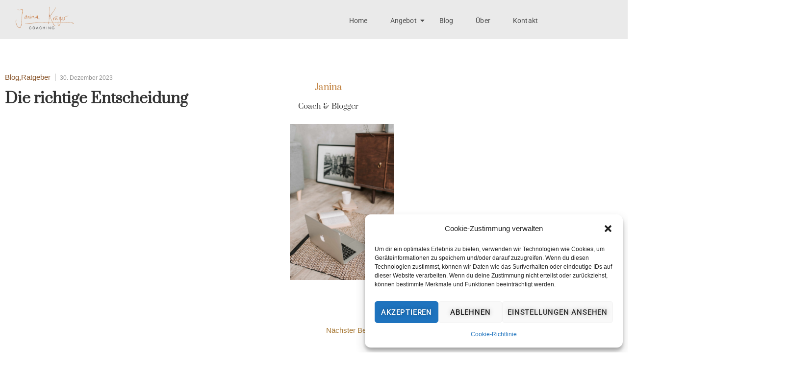

--- FILE ---
content_type: text/html; charset=UTF-8
request_url: https://janinakrueger-coaching.de/die-richtige-entscheidung/
body_size: 33633
content:
<!DOCTYPE html>
<html lang="de">
<head>
	<meta charset="UTF-8">
		<meta name='robots' content='index, follow, max-image-preview:large, max-snippet:-1, max-video-preview:-1' />
<link rel="pingback" href="https://janinakrueger-coaching.de/xmlrpc.php">
<meta name="viewport" content="width=device-width, initial-scale=1">
	<!-- This site is optimized with the Yoast SEO plugin v26.7 - https://yoast.com/wordpress/plugins/seo/ -->
	<title>Die richtige Entscheidung</title>
	<meta name="description" content="Was ist die richtige Entscheidung? Gibt es sie überhaupt? Und wenn ja, was gilt es zu beachten? Der Podcast gibt u.a. Antwort auf diese Frage" />
	<link rel="canonical" href="https://janinakrueger-coaching.de/die-richtige-entscheidung/" />
	<meta property="og:locale" content="de_DE" />
	<meta property="og:type" content="article" />
	<meta property="og:title" content="Die richtige Entscheidung" />
	<meta property="og:description" content="Was ist die richtige Entscheidung? Gibt es sie überhaupt? Und wenn ja, was gilt es zu beachten? Der Podcast gibt u.a. Antwort auf diese Frage" />
	<meta property="og:url" content="https://janinakrueger-coaching.de/die-richtige-entscheidung/" />
	<meta property="og:site_name" content="Entscheidungs-Coaching" />
	<meta property="article:published_time" content="2023-12-30T14:18:21+00:00" />
	<meta property="article:modified_time" content="2025-05-16T16:17:06+00:00" />
	<meta property="og:image" content="https://janinakrueger-coaching.de/wp-content/uploads/2023/12/pexels-vlada-karpovich-4050325-min-scaled.jpg" />
	<meta property="og:image:width" content="1707" />
	<meta property="og:image:height" content="2560" />
	<meta property="og:image:type" content="image/jpeg" />
	<meta name="author" content="Janina" />
	<meta name="twitter:card" content="summary_large_image" />
	<meta name="twitter:label1" content="Verfasst von" />
	<meta name="twitter:data1" content="Janina" />
	<meta name="twitter:label2" content="Geschätzte Lesezeit" />
	<meta name="twitter:data2" content="1 Minute" />
	<script type="application/ld+json" class="yoast-schema-graph">{"@context":"https://schema.org","@graph":[{"@type":"Article","@id":"https://janinakrueger-coaching.de/die-richtige-entscheidung/#article","isPartOf":{"@id":"https://janinakrueger-coaching.de/die-richtige-entscheidung/"},"author":{"name":"Janina","@id":"https://entscheidung-coa-qmcmi0zobs.live-website.com/#/schema/person/a42ea034b179050065dc40704d0381f7"},"headline":"Die richtige Entscheidung","datePublished":"2023-12-30T14:18:21+00:00","dateModified":"2025-05-16T16:17:06+00:00","mainEntityOfPage":{"@id":"https://janinakrueger-coaching.de/die-richtige-entscheidung/"},"wordCount":3,"commentCount":0,"publisher":{"@id":"https://entscheidung-coa-qmcmi0zobs.live-website.com/#/schema/person/a42ea034b179050065dc40704d0381f7"},"image":{"@id":"https://janinakrueger-coaching.de/die-richtige-entscheidung/#primaryimage"},"thumbnailUrl":"https://janinakrueger-coaching.de/wp-content/uploads/2023/12/pexels-vlada-karpovich-4050325-min-scaled.jpg","articleSection":["Blog","Ratgeber"],"inLanguage":"de","potentialAction":[{"@type":"CommentAction","name":"Comment","target":["https://janinakrueger-coaching.de/die-richtige-entscheidung/#respond"]}]},{"@type":"WebPage","@id":"https://janinakrueger-coaching.de/die-richtige-entscheidung/","url":"https://janinakrueger-coaching.de/die-richtige-entscheidung/","name":"Die richtige Entscheidung","isPartOf":{"@id":"https://entscheidung-coa-qmcmi0zobs.live-website.com/#website"},"primaryImageOfPage":{"@id":"https://janinakrueger-coaching.de/die-richtige-entscheidung/#primaryimage"},"image":{"@id":"https://janinakrueger-coaching.de/die-richtige-entscheidung/#primaryimage"},"thumbnailUrl":"https://janinakrueger-coaching.de/wp-content/uploads/2023/12/pexels-vlada-karpovich-4050325-min-scaled.jpg","datePublished":"2023-12-30T14:18:21+00:00","dateModified":"2025-05-16T16:17:06+00:00","description":"Was ist die richtige Entscheidung? Gibt es sie überhaupt? Und wenn ja, was gilt es zu beachten? Der Podcast gibt u.a. Antwort auf diese Frage","breadcrumb":{"@id":"https://janinakrueger-coaching.de/die-richtige-entscheidung/#breadcrumb"},"inLanguage":"de","potentialAction":[{"@type":"ReadAction","target":["https://janinakrueger-coaching.de/die-richtige-entscheidung/"]}]},{"@type":"ImageObject","inLanguage":"de","@id":"https://janinakrueger-coaching.de/die-richtige-entscheidung/#primaryimage","url":"https://janinakrueger-coaching.de/wp-content/uploads/2023/12/pexels-vlada-karpovich-4050325-min-scaled.jpg","contentUrl":"https://janinakrueger-coaching.de/wp-content/uploads/2023/12/pexels-vlada-karpovich-4050325-min-scaled.jpg","width":1707,"height":2560},{"@type":"BreadcrumbList","@id":"https://janinakrueger-coaching.de/die-richtige-entscheidung/#breadcrumb","itemListElement":[{"@type":"ListItem","position":1,"name":"Startseite","item":"https://janinakrueger-coaching.de/"},{"@type":"ListItem","position":2,"name":"Die richtige Entscheidung"}]},{"@type":"WebSite","@id":"https://entscheidung-coa-qmcmi0zobs.live-website.com/#website","url":"https://entscheidung-coa-qmcmi0zobs.live-website.com/","name":"Entscheidungs-Coaching","description":"Entscheidungen klar und sicher treffen","publisher":{"@id":"https://entscheidung-coa-qmcmi0zobs.live-website.com/#/schema/person/a42ea034b179050065dc40704d0381f7"},"potentialAction":[{"@type":"SearchAction","target":{"@type":"EntryPoint","urlTemplate":"https://entscheidung-coa-qmcmi0zobs.live-website.com/?s={search_term_string}"},"query-input":{"@type":"PropertyValueSpecification","valueRequired":true,"valueName":"search_term_string"}}],"inLanguage":"de"},{"@type":["Person","Organization"],"@id":"https://entscheidung-coa-qmcmi0zobs.live-website.com/#/schema/person/a42ea034b179050065dc40704d0381f7","name":"Janina","image":{"@type":"ImageObject","inLanguage":"de","@id":"https://entscheidung-coa-qmcmi0zobs.live-website.com/#/schema/person/image/","url":"https://janinakrueger-coaching.de/wp-content/uploads/2023/07/logo-jkcoaching-frei-geschnitten.png","contentUrl":"https://janinakrueger-coaching.de/wp-content/uploads/2023/07/logo-jkcoaching-frei-geschnitten.png","width":1590,"height":639,"caption":"Janina"},"logo":{"@id":"https://entscheidung-coa-qmcmi0zobs.live-website.com/#/schema/person/image/"},"sameAs":["https://janinakrueger-coaching.de"],"url":"https://janinakrueger-coaching.de/author/admin/"}]}</script>
	<!-- / Yoast SEO plugin. -->


<link rel="alternate" type="application/rss+xml" title="Entscheidungs-Coaching &raquo; Feed" href="https://janinakrueger-coaching.de/feed/" />
<link rel="alternate" type="application/rss+xml" title="Entscheidungs-Coaching &raquo; Kommentar-Feed" href="https://janinakrueger-coaching.de/comments/feed/" />
<script id="wpp-js" src="https://janinakrueger-coaching.de/wp-content/plugins/wordpress-popular-posts/assets/js/wpp.min.js?ver=7.3.6" data-sampling="0" data-sampling-rate="100" data-api-url="https://janinakrueger-coaching.de/wp-json/wordpress-popular-posts" data-post-id="5150" data-token="1bcaf70288" data-lang="0" data-debug="0"></script>
<link rel="alternate" type="application/rss+xml" title="Entscheidungs-Coaching &raquo; Die richtige Entscheidung-Kommentar-Feed" href="https://janinakrueger-coaching.de/die-richtige-entscheidung/feed/" />
<link rel="alternate" title="oEmbed (JSON)" type="application/json+oembed" href="https://janinakrueger-coaching.de/wp-json/oembed/1.0/embed?url=https%3A%2F%2Fjaninakrueger-coaching.de%2Fdie-richtige-entscheidung%2F" />
<link rel="alternate" title="oEmbed (XML)" type="text/xml+oembed" href="https://janinakrueger-coaching.de/wp-json/oembed/1.0/embed?url=https%3A%2F%2Fjaninakrueger-coaching.de%2Fdie-richtige-entscheidung%2F&#038;format=xml" />
<style id='wp-img-auto-sizes-contain-inline-css'>
img:is([sizes=auto i],[sizes^="auto," i]){contain-intrinsic-size:3000px 1500px}
/*# sourceURL=wp-img-auto-sizes-contain-inline-css */
</style>
<link rel='stylesheet' id='hfe-widgets-style-css' href='https://janinakrueger-coaching.de/wp-content/plugins/header-footer-elementor/inc/widgets-css/frontend.css?ver=2.8.1' media='all' />
<link rel='stylesheet' id='premium-addons-css' href='https://janinakrueger-coaching.de/wp-content/plugins/premium-addons-for-elementor/assets/frontend/min-css/premium-addons.min.css?ver=4.11.64' media='all' />
<style id='wp-emoji-styles-inline-css'>

	img.wp-smiley, img.emoji {
		display: inline !important;
		border: none !important;
		box-shadow: none !important;
		height: 1em !important;
		width: 1em !important;
		margin: 0 0.07em !important;
		vertical-align: -0.1em !important;
		background: none !important;
		padding: 0 !important;
	}
/*# sourceURL=wp-emoji-styles-inline-css */
</style>
<style id='classic-theme-styles-inline-css'>
/*! This file is auto-generated */
.wp-block-button__link{color:#fff;background-color:#32373c;border-radius:9999px;box-shadow:none;text-decoration:none;padding:calc(.667em + 2px) calc(1.333em + 2px);font-size:1.125em}.wp-block-file__button{background:#32373c;color:#fff;text-decoration:none}
/*# sourceURL=/wp-includes/css/classic-themes.min.css */
</style>
<style id='global-styles-inline-css'>
:root{--wp--preset--aspect-ratio--square: 1;--wp--preset--aspect-ratio--4-3: 4/3;--wp--preset--aspect-ratio--3-4: 3/4;--wp--preset--aspect-ratio--3-2: 3/2;--wp--preset--aspect-ratio--2-3: 2/3;--wp--preset--aspect-ratio--16-9: 16/9;--wp--preset--aspect-ratio--9-16: 9/16;--wp--preset--color--black: #000000;--wp--preset--color--cyan-bluish-gray: #abb8c3;--wp--preset--color--white: #ffffff;--wp--preset--color--pale-pink: #f78da7;--wp--preset--color--vivid-red: #cf2e2e;--wp--preset--color--luminous-vivid-orange: #ff6900;--wp--preset--color--luminous-vivid-amber: #fcb900;--wp--preset--color--light-green-cyan: #7bdcb5;--wp--preset--color--vivid-green-cyan: #00d084;--wp--preset--color--pale-cyan-blue: #8ed1fc;--wp--preset--color--vivid-cyan-blue: #0693e3;--wp--preset--color--vivid-purple: #9b51e0;--wp--preset--gradient--vivid-cyan-blue-to-vivid-purple: linear-gradient(135deg,rgb(6,147,227) 0%,rgb(155,81,224) 100%);--wp--preset--gradient--light-green-cyan-to-vivid-green-cyan: linear-gradient(135deg,rgb(122,220,180) 0%,rgb(0,208,130) 100%);--wp--preset--gradient--luminous-vivid-amber-to-luminous-vivid-orange: linear-gradient(135deg,rgb(252,185,0) 0%,rgb(255,105,0) 100%);--wp--preset--gradient--luminous-vivid-orange-to-vivid-red: linear-gradient(135deg,rgb(255,105,0) 0%,rgb(207,46,46) 100%);--wp--preset--gradient--very-light-gray-to-cyan-bluish-gray: linear-gradient(135deg,rgb(238,238,238) 0%,rgb(169,184,195) 100%);--wp--preset--gradient--cool-to-warm-spectrum: linear-gradient(135deg,rgb(74,234,220) 0%,rgb(151,120,209) 20%,rgb(207,42,186) 40%,rgb(238,44,130) 60%,rgb(251,105,98) 80%,rgb(254,248,76) 100%);--wp--preset--gradient--blush-light-purple: linear-gradient(135deg,rgb(255,206,236) 0%,rgb(152,150,240) 100%);--wp--preset--gradient--blush-bordeaux: linear-gradient(135deg,rgb(254,205,165) 0%,rgb(254,45,45) 50%,rgb(107,0,62) 100%);--wp--preset--gradient--luminous-dusk: linear-gradient(135deg,rgb(255,203,112) 0%,rgb(199,81,192) 50%,rgb(65,88,208) 100%);--wp--preset--gradient--pale-ocean: linear-gradient(135deg,rgb(255,245,203) 0%,rgb(182,227,212) 50%,rgb(51,167,181) 100%);--wp--preset--gradient--electric-grass: linear-gradient(135deg,rgb(202,248,128) 0%,rgb(113,206,126) 100%);--wp--preset--gradient--midnight: linear-gradient(135deg,rgb(2,3,129) 0%,rgb(40,116,252) 100%);--wp--preset--font-size--small: 13px;--wp--preset--font-size--medium: 20px;--wp--preset--font-size--large: 36px;--wp--preset--font-size--x-large: 42px;--wp--preset--spacing--20: 0.44rem;--wp--preset--spacing--30: 0.67rem;--wp--preset--spacing--40: 1rem;--wp--preset--spacing--50: 1.5rem;--wp--preset--spacing--60: 2.25rem;--wp--preset--spacing--70: 3.38rem;--wp--preset--spacing--80: 5.06rem;--wp--preset--shadow--natural: 6px 6px 9px rgba(0, 0, 0, 0.2);--wp--preset--shadow--deep: 12px 12px 50px rgba(0, 0, 0, 0.4);--wp--preset--shadow--sharp: 6px 6px 0px rgba(0, 0, 0, 0.2);--wp--preset--shadow--outlined: 6px 6px 0px -3px rgb(255, 255, 255), 6px 6px rgb(0, 0, 0);--wp--preset--shadow--crisp: 6px 6px 0px rgb(0, 0, 0);}:where(.is-layout-flex){gap: 0.5em;}:where(.is-layout-grid){gap: 0.5em;}body .is-layout-flex{display: flex;}.is-layout-flex{flex-wrap: wrap;align-items: center;}.is-layout-flex > :is(*, div){margin: 0;}body .is-layout-grid{display: grid;}.is-layout-grid > :is(*, div){margin: 0;}:where(.wp-block-columns.is-layout-flex){gap: 2em;}:where(.wp-block-columns.is-layout-grid){gap: 2em;}:where(.wp-block-post-template.is-layout-flex){gap: 1.25em;}:where(.wp-block-post-template.is-layout-grid){gap: 1.25em;}.has-black-color{color: var(--wp--preset--color--black) !important;}.has-cyan-bluish-gray-color{color: var(--wp--preset--color--cyan-bluish-gray) !important;}.has-white-color{color: var(--wp--preset--color--white) !important;}.has-pale-pink-color{color: var(--wp--preset--color--pale-pink) !important;}.has-vivid-red-color{color: var(--wp--preset--color--vivid-red) !important;}.has-luminous-vivid-orange-color{color: var(--wp--preset--color--luminous-vivid-orange) !important;}.has-luminous-vivid-amber-color{color: var(--wp--preset--color--luminous-vivid-amber) !important;}.has-light-green-cyan-color{color: var(--wp--preset--color--light-green-cyan) !important;}.has-vivid-green-cyan-color{color: var(--wp--preset--color--vivid-green-cyan) !important;}.has-pale-cyan-blue-color{color: var(--wp--preset--color--pale-cyan-blue) !important;}.has-vivid-cyan-blue-color{color: var(--wp--preset--color--vivid-cyan-blue) !important;}.has-vivid-purple-color{color: var(--wp--preset--color--vivid-purple) !important;}.has-black-background-color{background-color: var(--wp--preset--color--black) !important;}.has-cyan-bluish-gray-background-color{background-color: var(--wp--preset--color--cyan-bluish-gray) !important;}.has-white-background-color{background-color: var(--wp--preset--color--white) !important;}.has-pale-pink-background-color{background-color: var(--wp--preset--color--pale-pink) !important;}.has-vivid-red-background-color{background-color: var(--wp--preset--color--vivid-red) !important;}.has-luminous-vivid-orange-background-color{background-color: var(--wp--preset--color--luminous-vivid-orange) !important;}.has-luminous-vivid-amber-background-color{background-color: var(--wp--preset--color--luminous-vivid-amber) !important;}.has-light-green-cyan-background-color{background-color: var(--wp--preset--color--light-green-cyan) !important;}.has-vivid-green-cyan-background-color{background-color: var(--wp--preset--color--vivid-green-cyan) !important;}.has-pale-cyan-blue-background-color{background-color: var(--wp--preset--color--pale-cyan-blue) !important;}.has-vivid-cyan-blue-background-color{background-color: var(--wp--preset--color--vivid-cyan-blue) !important;}.has-vivid-purple-background-color{background-color: var(--wp--preset--color--vivid-purple) !important;}.has-black-border-color{border-color: var(--wp--preset--color--black) !important;}.has-cyan-bluish-gray-border-color{border-color: var(--wp--preset--color--cyan-bluish-gray) !important;}.has-white-border-color{border-color: var(--wp--preset--color--white) !important;}.has-pale-pink-border-color{border-color: var(--wp--preset--color--pale-pink) !important;}.has-vivid-red-border-color{border-color: var(--wp--preset--color--vivid-red) !important;}.has-luminous-vivid-orange-border-color{border-color: var(--wp--preset--color--luminous-vivid-orange) !important;}.has-luminous-vivid-amber-border-color{border-color: var(--wp--preset--color--luminous-vivid-amber) !important;}.has-light-green-cyan-border-color{border-color: var(--wp--preset--color--light-green-cyan) !important;}.has-vivid-green-cyan-border-color{border-color: var(--wp--preset--color--vivid-green-cyan) !important;}.has-pale-cyan-blue-border-color{border-color: var(--wp--preset--color--pale-cyan-blue) !important;}.has-vivid-cyan-blue-border-color{border-color: var(--wp--preset--color--vivid-cyan-blue) !important;}.has-vivid-purple-border-color{border-color: var(--wp--preset--color--vivid-purple) !important;}.has-vivid-cyan-blue-to-vivid-purple-gradient-background{background: var(--wp--preset--gradient--vivid-cyan-blue-to-vivid-purple) !important;}.has-light-green-cyan-to-vivid-green-cyan-gradient-background{background: var(--wp--preset--gradient--light-green-cyan-to-vivid-green-cyan) !important;}.has-luminous-vivid-amber-to-luminous-vivid-orange-gradient-background{background: var(--wp--preset--gradient--luminous-vivid-amber-to-luminous-vivid-orange) !important;}.has-luminous-vivid-orange-to-vivid-red-gradient-background{background: var(--wp--preset--gradient--luminous-vivid-orange-to-vivid-red) !important;}.has-very-light-gray-to-cyan-bluish-gray-gradient-background{background: var(--wp--preset--gradient--very-light-gray-to-cyan-bluish-gray) !important;}.has-cool-to-warm-spectrum-gradient-background{background: var(--wp--preset--gradient--cool-to-warm-spectrum) !important;}.has-blush-light-purple-gradient-background{background: var(--wp--preset--gradient--blush-light-purple) !important;}.has-blush-bordeaux-gradient-background{background: var(--wp--preset--gradient--blush-bordeaux) !important;}.has-luminous-dusk-gradient-background{background: var(--wp--preset--gradient--luminous-dusk) !important;}.has-pale-ocean-gradient-background{background: var(--wp--preset--gradient--pale-ocean) !important;}.has-electric-grass-gradient-background{background: var(--wp--preset--gradient--electric-grass) !important;}.has-midnight-gradient-background{background: var(--wp--preset--gradient--midnight) !important;}.has-small-font-size{font-size: var(--wp--preset--font-size--small) !important;}.has-medium-font-size{font-size: var(--wp--preset--font-size--medium) !important;}.has-large-font-size{font-size: var(--wp--preset--font-size--large) !important;}.has-x-large-font-size{font-size: var(--wp--preset--font-size--x-large) !important;}
:where(.wp-block-post-template.is-layout-flex){gap: 1.25em;}:where(.wp-block-post-template.is-layout-grid){gap: 1.25em;}
:where(.wp-block-term-template.is-layout-flex){gap: 1.25em;}:where(.wp-block-term-template.is-layout-grid){gap: 1.25em;}
:where(.wp-block-columns.is-layout-flex){gap: 2em;}:where(.wp-block-columns.is-layout-grid){gap: 2em;}
:root :where(.wp-block-pullquote){font-size: 1.5em;line-height: 1.6;}
/*# sourceURL=global-styles-inline-css */
</style>
<link rel='stylesheet' id='cmplz-general-css' href='https://janinakrueger-coaching.de/wp-content/plugins/complianz-gdpr/assets/css/cookieblocker.min.css?ver=1766015984' media='all' />
<link rel='stylesheet' id='hfe-style-css' href='https://janinakrueger-coaching.de/wp-content/plugins/header-footer-elementor/assets/css/header-footer-elementor.css?ver=2.8.1' media='all' />
<link rel='stylesheet' id='elementor-icons-css' href='https://janinakrueger-coaching.de/wp-content/plugins/elementor/assets/lib/eicons/css/elementor-icons.min.css?ver=5.45.0' media='all' />
<link rel='stylesheet' id='elementor-frontend-css' href='https://janinakrueger-coaching.de/wp-content/plugins/elementor/assets/css/frontend.min.css?ver=3.34.1' media='all' />
<link rel='stylesheet' id='elementor-post-12-css' href='https://janinakrueger-coaching.de/wp-content/uploads/elementor/css/post-12.css?ver=1768478389' media='all' />
<link rel='stylesheet' id='elementor-post-5150-css' href='https://janinakrueger-coaching.de/wp-content/uploads/elementor/css/post-5150.css?ver=1768510308' media='all' />
<link rel='stylesheet' id='elementor-post-5347-css' href='https://janinakrueger-coaching.de/wp-content/uploads/elementor/css/post-5347.css?ver=1768478389' media='all' />
<link rel='stylesheet' id='widget-heading-css' href='https://janinakrueger-coaching.de/wp-content/plugins/elementor/assets/css/widget-heading.min.css?ver=3.34.1' media='all' />
<link rel='stylesheet' id='widget-spacer-css' href='https://janinakrueger-coaching.de/wp-content/plugins/elementor/assets/css/widget-spacer.min.css?ver=3.34.1' media='all' />
<link rel='stylesheet' id='elementor-post-5376-css' href='https://janinakrueger-coaching.de/wp-content/uploads/elementor/css/post-5376.css?ver=1768478389' media='all' />
<link rel='stylesheet' id='elementor-post-5402-css' href='https://janinakrueger-coaching.de/wp-content/uploads/elementor/css/post-5402.css?ver=1768478826' media='all' />
<link rel='stylesheet' id='wordpress-popular-posts-css-css' href='https://janinakrueger-coaching.de/wp-content/plugins/wordpress-popular-posts/assets/css/wpp.css?ver=7.3.6' media='all' />
<link rel='stylesheet' id='font-awesome-css' href='https://janinakrueger-coaching.de/wp-content/themes/oceanwp/assets/fonts/fontawesome/css/all.min.css?ver=6.7.2' media='all' />
<link rel='stylesheet' id='simple-line-icons-css' href='https://janinakrueger-coaching.de/wp-content/themes/oceanwp/assets/css/third/simple-line-icons.min.css?ver=2.4.0' media='all' />
<link rel='stylesheet' id='oceanwp-style-css' href='https://janinakrueger-coaching.de/wp-content/themes/oceanwp/assets/css/style.min.css?ver=4.1.4' media='all' />
<style id='oceanwp-style-inline-css'>
body div.wpforms-container-full .wpforms-form input[type=submit]:hover,
			body div.wpforms-container-full .wpforms-form input[type=submit]:active,
			body div.wpforms-container-full .wpforms-form button[type=submit]:hover,
			body div.wpforms-container-full .wpforms-form button[type=submit]:active,
			body div.wpforms-container-full .wpforms-form .wpforms-page-button:hover,
			body div.wpforms-container-full .wpforms-form .wpforms-page-button:active,
			body .wp-core-ui div.wpforms-container-full .wpforms-form input[type=submit]:hover,
			body .wp-core-ui div.wpforms-container-full .wpforms-form input[type=submit]:active,
			body .wp-core-ui div.wpforms-container-full .wpforms-form button[type=submit]:hover,
			body .wp-core-ui div.wpforms-container-full .wpforms-form button[type=submit]:active,
			body .wp-core-ui div.wpforms-container-full .wpforms-form .wpforms-page-button:hover,
			body .wp-core-ui div.wpforms-container-full .wpforms-form .wpforms-page-button:active {
					background: linear-gradient(0deg, rgba(0, 0, 0, 0.2), rgba(0, 0, 0, 0.2)), var(--wpforms-button-background-color-alt, var(--wpforms-button-background-color)) !important;
			}
/*# sourceURL=oceanwp-style-inline-css */
</style>
<link rel='stylesheet' id='newsletter-css' href='https://janinakrueger-coaching.de/wp-content/plugins/newsletter/style.css?ver=9.1.0' media='all' />
<link rel='stylesheet' id='hfe-elementor-icons-css' href='https://janinakrueger-coaching.de/wp-content/plugins/elementor/assets/lib/eicons/css/elementor-icons.min.css?ver=5.34.0' media='all' />
<link rel='stylesheet' id='hfe-icons-list-css' href='https://janinakrueger-coaching.de/wp-content/plugins/elementor/assets/css/widget-icon-list.min.css?ver=3.24.3' media='all' />
<link rel='stylesheet' id='hfe-social-icons-css' href='https://janinakrueger-coaching.de/wp-content/plugins/elementor/assets/css/widget-social-icons.min.css?ver=3.24.0' media='all' />
<link rel='stylesheet' id='hfe-social-share-icons-brands-css' href='https://janinakrueger-coaching.de/wp-content/plugins/elementor/assets/lib/font-awesome/css/brands.css?ver=5.15.3' media='all' />
<link rel='stylesheet' id='hfe-social-share-icons-fontawesome-css' href='https://janinakrueger-coaching.de/wp-content/plugins/elementor/assets/lib/font-awesome/css/fontawesome.css?ver=5.15.3' media='all' />
<link rel='stylesheet' id='hfe-nav-menu-icons-css' href='https://janinakrueger-coaching.de/wp-content/plugins/elementor/assets/lib/font-awesome/css/solid.css?ver=5.15.3' media='all' />
<link rel='stylesheet' id='eael-general-css' href='https://janinakrueger-coaching.de/wp-content/plugins/essential-addons-for-elementor-lite/assets/front-end/css/view/general.min.css?ver=6.5.7' media='all' />
<link rel='stylesheet' id='wpr-link-animations-css-css' href='https://janinakrueger-coaching.de/wp-content/plugins/royal-elementor-addons/assets/css/lib/animations/wpr-link-animations.min.css?ver=1.7.1045' media='all' />
<link rel='stylesheet' id='wpr-text-animations-css-css' href='https://janinakrueger-coaching.de/wp-content/plugins/royal-elementor-addons/assets/css/lib/animations/text-animations.min.css?ver=1.7.1045' media='all' />
<link rel='stylesheet' id='wpr-addons-css-css' href='https://janinakrueger-coaching.de/wp-content/plugins/royal-elementor-addons/assets/css/frontend.min.css?ver=1.7.1045' media='all' />
<link rel='stylesheet' id='font-awesome-5-all-css' href='https://janinakrueger-coaching.de/wp-content/plugins/elementor/assets/lib/font-awesome/css/all.min.css?ver=4.11.64' media='all' />
<link rel='stylesheet' id='sib-front-css-css' href='https://janinakrueger-coaching.de/wp-content/plugins/mailin/css/mailin-front.css?ver=6.9' media='all' />
<link rel='stylesheet' id='oe-widgets-style-css' href='https://janinakrueger-coaching.de/wp-content/plugins/ocean-extra/assets/css/widgets.css?ver=6.9' media='all' />
<link rel='stylesheet' id='elementor-gf-local-prata-css' href='https://janinakrueger-coaching.de/wp-content/uploads/elementor/google-fonts/css/prata.css?ver=1742255990' media='all' />
<link rel='stylesheet' id='elementor-gf-local-roboto-css' href='https://janinakrueger-coaching.de/wp-content/uploads/elementor/google-fonts/css/roboto.css?ver=1742256007' media='all' />
<script data-cfasync="false" src="https://janinakrueger-coaching.de/wp-includes/js/jquery/jquery.min.js?ver=3.7.1" id="jquery-core-js"></script>
<script data-cfasync="false" src="https://janinakrueger-coaching.de/wp-includes/js/jquery/jquery-migrate.min.js?ver=3.4.1" id="jquery-migrate-js"></script>
<script id="jquery-js-after">
!function($){"use strict";$(document).ready(function(){$(this).scrollTop()>100&&$(".hfe-scroll-to-top-wrap").removeClass("hfe-scroll-to-top-hide"),$(window).scroll(function(){$(this).scrollTop()<100?$(".hfe-scroll-to-top-wrap").fadeOut(300):$(".hfe-scroll-to-top-wrap").fadeIn(300)}),$(".hfe-scroll-to-top-wrap").on("click",function(){$("html, body").animate({scrollTop:0},300);return!1})})}(jQuery);
!function($){'use strict';$(document).ready(function(){var bar=$('.hfe-reading-progress-bar');if(!bar.length)return;$(window).on('scroll',function(){var s=$(window).scrollTop(),d=$(document).height()-$(window).height(),p=d? s/d*100:0;bar.css('width',p+'%')});});}(jQuery);
//# sourceURL=jquery-js-after
</script>
<script id="sib-front-js-js-extra">
var sibErrMsg = {"invalidMail":"Please fill out valid email address","requiredField":"Please fill out required fields","invalidDateFormat":"Please fill out valid date format","invalidSMSFormat":"Please fill out valid phone number"};
var ajax_sib_front_object = {"ajax_url":"https://janinakrueger-coaching.de/wp-admin/admin-ajax.php","ajax_nonce":"0237524d96","flag_url":"https://janinakrueger-coaching.de/wp-content/plugins/mailin/img/flags/"};
//# sourceURL=sib-front-js-js-extra
</script>
<script src="https://janinakrueger-coaching.de/wp-content/plugins/mailin/js/mailin-front.js?ver=1768478384" id="sib-front-js-js"></script>
<link rel="https://api.w.org/" href="https://janinakrueger-coaching.de/wp-json/" /><link rel="alternate" title="JSON" type="application/json" href="https://janinakrueger-coaching.de/wp-json/wp/v2/posts/5150" /><link rel="EditURI" type="application/rsd+xml" title="RSD" href="https://janinakrueger-coaching.de/xmlrpc.php?rsd" />
<meta name="generator" content="WordPress 6.9" />
<link rel='shortlink' href='https://janinakrueger-coaching.de/?p=5150' />
			<style>.cmplz-hidden {
					display: none !important;
				}</style>            <style id="wpp-loading-animation-styles">@-webkit-keyframes bgslide{from{background-position-x:0}to{background-position-x:-200%}}@keyframes bgslide{from{background-position-x:0}to{background-position-x:-200%}}.wpp-widget-block-placeholder,.wpp-shortcode-placeholder{margin:0 auto;width:60px;height:3px;background:#dd3737;background:linear-gradient(90deg,#dd3737 0%,#571313 10%,#dd3737 100%);background-size:200% auto;border-radius:3px;-webkit-animation:bgslide 1s infinite linear;animation:bgslide 1s infinite linear}</style>
            <!-- Analytics by WP Statistics - https://wp-statistics.com -->
<meta name="generator" content="Elementor 3.34.1; features: additional_custom_breakpoints; settings: css_print_method-external, google_font-enabled, font_display-swap">
<script type="text/javascript" src="https://cdn.brevo.com/js/sdk-loader.js" async></script>
<script type="text/javascript">
  window.Brevo = window.Brevo || [];
  window.Brevo.push(['init', {"client_key":"kemizjddvji4llllxrpb11rj","email_id":null,"push":{"customDomain":"https:\/\/janinakrueger-coaching.de\/wp-content\/plugins\/mailin\/"},"service_worker_url":"wonderpush-worker-loader.min.js?webKey=a9d9d3f7519297c2cf1b01970ac762ee8163e3670cba23ea7317b7fa032d0326","frame_url":"brevo-frame.html"}]);
</script><script type="text/javascript" src="https://cdn.by.wonderpush.com/sdk/1.1/wonderpush-loader.min.js" async></script>
<script type="text/javascript">
  window.WonderPush = window.WonderPush || [];
  window.WonderPush.push(['init', {"customDomain":"https:\/\/janinakrueger-coaching.de\/wp-content\/plugins\/mailin\/","serviceWorkerUrl":"wonderpush-worker-loader.min.js?webKey=a9d9d3f7519297c2cf1b01970ac762ee8163e3670cba23ea7317b7fa032d0326","frameUrl":"wonderpush.min.html","webKey":"a9d9d3f7519297c2cf1b01970ac762ee8163e3670cba23ea7317b7fa032d0326"}]);
</script>			<style>
				.e-con.e-parent:nth-of-type(n+4):not(.e-lazyloaded):not(.e-no-lazyload),
				.e-con.e-parent:nth-of-type(n+4):not(.e-lazyloaded):not(.e-no-lazyload) * {
					background-image: none !important;
				}
				@media screen and (max-height: 1024px) {
					.e-con.e-parent:nth-of-type(n+3):not(.e-lazyloaded):not(.e-no-lazyload),
					.e-con.e-parent:nth-of-type(n+3):not(.e-lazyloaded):not(.e-no-lazyload) * {
						background-image: none !important;
					}
				}
				@media screen and (max-height: 640px) {
					.e-con.e-parent:nth-of-type(n+2):not(.e-lazyloaded):not(.e-no-lazyload),
					.e-con.e-parent:nth-of-type(n+2):not(.e-lazyloaded):not(.e-no-lazyload) * {
						background-image: none !important;
					}
				}
			</style>
			<link rel="icon" href="https://janinakrueger-coaching.de/wp-content/uploads/2025/03/cropped-Webiste-Logo-Kopie-32x32.png" sizes="32x32" />
<link rel="icon" href="https://janinakrueger-coaching.de/wp-content/uploads/2025/03/cropped-Webiste-Logo-Kopie-192x192.png" sizes="192x192" />
<link rel="apple-touch-icon" href="https://janinakrueger-coaching.de/wp-content/uploads/2025/03/cropped-Webiste-Logo-Kopie-180x180.png" />
<meta name="msapplication-TileImage" content="https://janinakrueger-coaching.de/wp-content/uploads/2025/03/cropped-Webiste-Logo-Kopie-270x270.png" />
		<style id="wp-custom-css">
			/** Start Block Kit CSS:135-3-c665d4805631b9a8bf464e65129b2f58 **/.envato-block__preview{overflow:visible}/** End Block Kit CSS:135-3-c665d4805631b9a8bf464e65129b2f58 **//** Start Block Kit CSS:144-3-3a7d335f39a8579c20cdf02f8d462582 **/.envato-block__preview{overflow:visible}/* Envato Kit 141 Custom Styles - Applied to the element under Advanced */.elementor-headline-animation-type-drop-in .elementor-headline-dynamic-wrapper{text-align:center}.envato-kit-141-top-0 h1,.envato-kit-141-top-0 h2,.envato-kit-141-top-0 h3,.envato-kit-141-top-0 h4,.envato-kit-141-top-0 h5,.envato-kit-141-top-0 h6,.envato-kit-141-top-0 p{margin-top:0}.envato-kit-141-newsletter-inline .elementor-field-textual.elementor-size-md{padding-left:1.5rem;padding-right:1.5rem}.envato-kit-141-bottom-0 p{margin-bottom:0}.envato-kit-141-bottom-8 .elementor-price-list .elementor-price-list-item .elementor-price-list-header{margin-bottom:.5rem}.envato-kit-141.elementor-widget-testimonial-carousel.elementor-pagination-type-bullets .swiper-container{padding-bottom:52px}.envato-kit-141-display-inline{display:inline-block}.envato-kit-141 .elementor-slick-slider ul.slick-dots{bottom:-40px}/** End Block Kit CSS:144-3-3a7d335f39a8579c20cdf02f8d462582 **//** Start Block Kit CSS:72-3-34d2cc762876498c8f6be5405a48e6e2 **/.envato-block__preview{overflow:visible}/*Kit 69 Custom Styling for buttons */.envato-kit-69-slide-btn .elementor-button,.envato-kit-69-cta-btn .elementor-button,.envato-kit-69-flip-btn .elementor-button{border-left:0 !important;border-bottom:0 !important;border-right:0 !important;padding:15px 0 0 !important}.envato-kit-69-slide-btn .elementor-slide-button:hover,.envato-kit-69-cta-btn .elementor-button:hover,.envato-kit-69-flip-btn .elementor-button:hover{margin-bottom:20px}.envato-kit-69-menu .elementor-nav-menu--main a:hover{margin-top:-7px;padding-top:4px;border-bottom:1px solid #FFF}/* Fix menu dropdown width */.envato-kit-69-menu .elementor-nav-menu--dropdown{width:100% !important}/** End Block Kit CSS:72-3-34d2cc762876498c8f6be5405a48e6e2 **//** Start Block Kit CSS:141-3-1d55f1e76be9fb1a8d9de88accbe962f **/.envato-kit-138-bracket .elementor-widget-container >*:before{content:"[";color:#ffab00;display:inline-block;margin-right:4px;line-height:1em;position:relative;top:-1px}.envato-kit-138-bracket .elementor-widget-container >*:after{content:"]";color:#ffab00;display:inline-block;margin-left:4px;line-height:1em;position:relative;top:-1px}/** End Block Kit CSS:141-3-1d55f1e76be9fb1a8d9de88accbe962f **//** Start Block Kit CSS:71-3-d415519effd9e11f35d2438c58ea7ebf **/.envato-block__preview{overflow:visible}/** End Block Kit CSS:71-3-d415519effd9e11f35d2438c58ea7ebf **//** Start Block Kit CSS:136-3-fc37602abad173a9d9d95d89bbe6bb80 **/.envato-block__preview{overflow:visible !important}/** End Block Kit CSS:136-3-fc37602abad173a9d9d95d89bbe6bb80 **//** Start Block Kit CSS:143-3-7969bb877702491bc5ca272e536ada9d **/.envato-block__preview{overflow:visible}/* Material Button Click Effect */.envato-kit-140-material-hit .menu-item a,.envato-kit-140-material-button .elementor-button{background-position:center;transition:background 0.8s}.envato-kit-140-material-hit .menu-item a:hover,.envato-kit-140-material-button .elementor-button:hover{background:radial-gradient(circle,transparent 1%,#fff 1%) center/15000%}.envato-kit-140-material-hit .menu-item a:active,.envato-kit-140-material-button .elementor-button:active{background-color:#FFF;background-size:100%;transition:background 0s}/* Field Shadow */.envato-kit-140-big-shadow-form .elementor-field-textual{box-shadow:0 20px 30px rgba(0,0,0,.05)}/* FAQ */.envato-kit-140-faq .elementor-accordion .elementor-accordion-item{border-width:0 0 1px !important}/* Scrollable Columns */.envato-kit-140-scrollable{height:100%;overflow:auto;overflow-x:hidden}/* ImageBox:No Space */.envato-kit-140-imagebox-nospace:hover{transform:scale(1.1);transition:all 0.3s}.envato-kit-140-imagebox-nospace figure{line-height:0}.envato-kit-140-slide .elementor-slide-content{background:#FFF;margin-left:-60px;padding:1em}.envato-kit-140-carousel .slick-active:not(.slick-current) img{padding:20px !important;transition:all .9s}/** End Block Kit CSS:143-3-7969bb877702491bc5ca272e536ada9d **//** Start Block Kit CSS:105-3-0fb64e69c49a8e10692d28840c54ef95 **/.envato-kit-102-phone-overlay{position:absolute !important;display:block !important;top:0;left:0;right:0;margin:auto;z-index:1}/** End Block Kit CSS:105-3-0fb64e69c49a8e10692d28840c54ef95 **//** Start Block Kit CSS:33-3-f2d4515681d0cdeb2a000d0405e47669 **/.envato-kit-30-phone-overlay{position:absolute !important;display:block !important;top:0;left:0;right:0;margin:auto;z-index:1}.envato-kit-30-div-rotate{transform:rotate(90deg)}/** End Block Kit CSS:33-3-f2d4515681d0cdeb2a000d0405e47669 **//** Start Block Kit CSS:69-3-4f8cfb8a1a68ec007f2be7a02bdeadd9 **/.envato-kit-66-menu .e--pointer-framed .elementor-item:before{border-radius:1px}.envato-kit-66-subscription-form .elementor-form-fields-wrapper{position:relative}.envato-kit-66-subscription-form .elementor-form-fields-wrapper .elementor-field-type-submit{position:static}.envato-kit-66-subscription-form .elementor-form-fields-wrapper .elementor-field-type-submit button{position:absolute;top:50%;right:6px;transform:translate(0,-50%);-moz-transform:translate(0,-50%);-webmit-transform:translate(0,-50%)}.envato-kit-66-testi-slider .elementor-testimonial__footer{margin-top:-60px !important;z-index:99;position:relative}.envato-kit-66-featured-slider .elementor-slides .slick-prev{width:50px;height:50px;background-color:#ffffff !important;transform:rotate(45deg);-moz-transform:rotate(45deg);-webkit-transform:rotate(45deg);left:-25px !important;-webkit-box-shadow:0 1px 2px 1px rgba(0,0,0,0.32);-moz-box-shadow:0 1px 2px 1px rgba(0,0,0,0.32);box-shadow:0 1px 2px 1px rgba(0,0,0,0.32)}.envato-kit-66-featured-slider .elementor-slides .slick-prev:before{display:block;margin-top:0;margin-left:0;transform:rotate(-45deg);-moz-transform:rotate(-45deg);-webkit-transform:rotate(-45deg)}.envato-kit-66-featured-slider .elementor-slides .slick-next{width:50px;height:50px;background-color:#ffffff !important;transform:rotate(45deg);-moz-transform:rotate(45deg);-webkit-transform:rotate(45deg);right:-25px !important;-webkit-box-shadow:0 1px 2px 1px rgba(0,0,0,0.32);-moz-box-shadow:0 1px 2px 1px rgba(0,0,0,0.32);box-shadow:0 1px 2px 1px rgba(0,0,0,0.32)}.envato-kit-66-featured-slider .elementor-slides .slick-next:before{display:block;margin-top:-5px;margin-right:-5px;transform:rotate(-45deg);-moz-transform:rotate(-45deg);-webkit-transform:rotate(-45deg)}.envato-kit-66-orangetext{color:#f4511e}.envato-kit-66-countdown .elementor-countdown-label{display:inline-block !important;border:2px solid rgba(255,255,255,0.2);padding:9px 20px}/** End Block Kit CSS:69-3-4f8cfb8a1a68ec007f2be7a02bdeadd9 **//** Start Block Kit CSS:142-3-a175df65179b9ef6a5ca9f1b2c0202b9 **/.envato-block__preview{overflow:visible}/* Border Radius */.envato-kit-139-accordion .elementor-widget-container{border-radius:10px !important}.envato-kit-139-map iframe,.envato-kit-139-slider .slick-slide,.envato-kit-139-flipbox .elementor-flip-box div{border-radius:10px !important}/** End Block Kit CSS:142-3-a175df65179b9ef6a5ca9f1b2c0202b9 **/		</style>
		<style id="wpr_lightbox_styles">
				.lg-backdrop {
					background-color: rgba(0,0,0,0.6) !important;
				}
				.lg-toolbar,
				.lg-dropdown {
					background-color: rgba(0,0,0,0.8) !important;
				}
				.lg-dropdown:after {
					border-bottom-color: rgba(0,0,0,0.8) !important;
				}
				.lg-sub-html {
					background-color: rgba(0,0,0,0.8) !important;
				}
				.lg-thumb-outer,
				.lg-progress-bar {
					background-color: #444444 !important;
				}
				.lg-progress {
					background-color: #a90707 !important;
				}
				.lg-icon {
					color: #efefef !important;
					font-size: 20px !important;
				}
				.lg-icon.lg-toogle-thumb {
					font-size: 24px !important;
				}
				.lg-icon:hover,
				.lg-dropdown-text:hover {
					color: #ffffff !important;
				}
				.lg-sub-html,
				.lg-dropdown-text {
					color: #efefef !important;
					font-size: 14px !important;
				}
				#lg-counter {
					color: #efefef !important;
					font-size: 14px !important;
				}
				.lg-prev,
				.lg-next {
					font-size: 35px !important;
				}

				/* Defaults */
				.lg-icon {
				background-color: transparent !important;
				}

				#lg-counter {
				opacity: 0.9;
				}

				.lg-thumb-outer {
				padding: 0 10px;
				}

				.lg-thumb-item {
				border-radius: 0 !important;
				border: none !important;
				opacity: 0.5;
				}

				.lg-thumb-item.active {
					opacity: 1;
				}
	         </style><!-- OceanWP CSS -->
<style type="text/css">
/* Colors */body .theme-button,body input[type="submit"],body button[type="submit"],body button,body .button,body div.wpforms-container-full .wpforms-form input[type=submit],body div.wpforms-container-full .wpforms-form button[type=submit],body div.wpforms-container-full .wpforms-form .wpforms-page-button,.woocommerce-cart .wp-element-button,.woocommerce-checkout .wp-element-button,.wp-block-button__link{border-color:#ffffff}body .theme-button:hover,body input[type="submit"]:hover,body button[type="submit"]:hover,body button:hover,body .button:hover,body div.wpforms-container-full .wpforms-form input[type=submit]:hover,body div.wpforms-container-full .wpforms-form input[type=submit]:active,body div.wpforms-container-full .wpforms-form button[type=submit]:hover,body div.wpforms-container-full .wpforms-form button[type=submit]:active,body div.wpforms-container-full .wpforms-form .wpforms-page-button:hover,body div.wpforms-container-full .wpforms-form .wpforms-page-button:active,.woocommerce-cart .wp-element-button:hover,.woocommerce-checkout .wp-element-button:hover,.wp-block-button__link:hover{border-color:#ffffff}/* OceanWP Style Settings CSS */.theme-button,input[type="submit"],button[type="submit"],button,.button,body div.wpforms-container-full .wpforms-form input[type=submit],body div.wpforms-container-full .wpforms-form button[type=submit],body div.wpforms-container-full .wpforms-form .wpforms-page-button{border-style:solid}.theme-button,input[type="submit"],button[type="submit"],button,.button,body div.wpforms-container-full .wpforms-form input[type=submit],body div.wpforms-container-full .wpforms-form button[type=submit],body div.wpforms-container-full .wpforms-form .wpforms-page-button{border-width:1px}form input[type="text"],form input[type="password"],form input[type="email"],form input[type="url"],form input[type="date"],form input[type="month"],form input[type="time"],form input[type="datetime"],form input[type="datetime-local"],form input[type="week"],form input[type="number"],form input[type="search"],form input[type="tel"],form input[type="color"],form select,form textarea,.woocommerce .woocommerce-checkout .select2-container--default .select2-selection--single{border-style:solid}body div.wpforms-container-full .wpforms-form input[type=date],body div.wpforms-container-full .wpforms-form input[type=datetime],body div.wpforms-container-full .wpforms-form input[type=datetime-local],body div.wpforms-container-full .wpforms-form input[type=email],body div.wpforms-container-full .wpforms-form input[type=month],body div.wpforms-container-full .wpforms-form input[type=number],body div.wpforms-container-full .wpforms-form input[type=password],body div.wpforms-container-full .wpforms-form input[type=range],body div.wpforms-container-full .wpforms-form input[type=search],body div.wpforms-container-full .wpforms-form input[type=tel],body div.wpforms-container-full .wpforms-form input[type=text],body div.wpforms-container-full .wpforms-form input[type=time],body div.wpforms-container-full .wpforms-form input[type=url],body div.wpforms-container-full .wpforms-form input[type=week],body div.wpforms-container-full .wpforms-form select,body div.wpforms-container-full .wpforms-form textarea{border-style:solid}form input[type="text"],form input[type="password"],form input[type="email"],form input[type="url"],form input[type="date"],form input[type="month"],form input[type="time"],form input[type="datetime"],form input[type="datetime-local"],form input[type="week"],form input[type="number"],form input[type="search"],form input[type="tel"],form input[type="color"],form select,form textarea{border-radius:3px}body div.wpforms-container-full .wpforms-form input[type=date],body div.wpforms-container-full .wpforms-form input[type=datetime],body div.wpforms-container-full .wpforms-form input[type=datetime-local],body div.wpforms-container-full .wpforms-form input[type=email],body div.wpforms-container-full .wpforms-form input[type=month],body div.wpforms-container-full .wpforms-form input[type=number],body div.wpforms-container-full .wpforms-form input[type=password],body div.wpforms-container-full .wpforms-form input[type=range],body div.wpforms-container-full .wpforms-form input[type=search],body div.wpforms-container-full .wpforms-form input[type=tel],body div.wpforms-container-full .wpforms-form input[type=text],body div.wpforms-container-full .wpforms-form input[type=time],body div.wpforms-container-full .wpforms-form input[type=url],body div.wpforms-container-full .wpforms-form input[type=week],body div.wpforms-container-full .wpforms-form select,body div.wpforms-container-full .wpforms-form textarea{border-radius:3px}/* Header */#site-header.has-header-media .overlay-header-media{background-color:rgba(0,0,0,0.5)}/* Blog CSS */.ocean-single-post-header ul.meta-item li a:hover{color:#333333}/* Typography */body{font-size:14px;line-height:1.8}h1,h2,h3,h4,h5,h6,.theme-heading,.widget-title,.oceanwp-widget-recent-posts-title,.comment-reply-title,.entry-title,.sidebar-box .widget-title{line-height:1.4}h1{font-size:23px;line-height:1.4}h2{font-size:20px;line-height:1.4}h3{font-size:18px;line-height:1.4}h4{font-size:17px;line-height:1.4}h5{font-size:14px;line-height:1.4}h6{font-size:15px;line-height:1.4}.page-header .page-header-title,.page-header.background-image-page-header .page-header-title{font-size:32px;line-height:1.4}.page-header .page-subheading{font-size:15px;line-height:1.8}.site-breadcrumbs,.site-breadcrumbs a{font-size:13px;line-height:1.4}#top-bar-content,#top-bar-social-alt{font-size:12px;line-height:1.8}#site-logo a.site-logo-text{font-size:24px;line-height:1.8}.dropdown-menu ul li a.menu-link,#site-header.full_screen-header .fs-dropdown-menu ul.sub-menu li a{font-size:12px;line-height:1.2;letter-spacing:.6px}.sidr-class-dropdown-menu li a,a.sidr-class-toggle-sidr-close,#mobile-dropdown ul li a,body #mobile-fullscreen ul li a{font-size:15px;line-height:1.8}.blog-entry.post .blog-entry-header .entry-title a{font-size:24px;line-height:1.4}.ocean-single-post-header .single-post-title{font-size:34px;line-height:1.4;letter-spacing:.6px}.ocean-single-post-header ul.meta-item li,.ocean-single-post-header ul.meta-item li a{font-size:13px;line-height:1.4;letter-spacing:.6px}.ocean-single-post-header .post-author-name,.ocean-single-post-header .post-author-name a{font-size:14px;line-height:1.4;letter-spacing:.6px}.ocean-single-post-header .post-author-description{font-size:12px;line-height:1.4;letter-spacing:.6px}.single-post .entry-title{line-height:1.4;letter-spacing:.6px}.single-post ul.meta li,.single-post ul.meta li a{font-size:14px;line-height:1.4;letter-spacing:.6px}.sidebar-box .widget-title,.sidebar-box.widget_block .wp-block-heading{font-size:13px;line-height:1;letter-spacing:1px}#footer-widgets .footer-box .widget-title{font-size:13px;line-height:1;letter-spacing:1px}#footer-bottom #copyright{font-size:12px;line-height:1}#footer-bottom #footer-bottom-menu{font-size:12px;line-height:1}.woocommerce-store-notice.demo_store{line-height:2;letter-spacing:1.5px}.demo_store .woocommerce-store-notice__dismiss-link{line-height:2;letter-spacing:1.5px}.woocommerce ul.products li.product li.title h2,.woocommerce ul.products li.product li.title a{font-size:14px;line-height:1.5}.woocommerce ul.products li.product li.category,.woocommerce ul.products li.product li.category a{font-size:12px;line-height:1}.woocommerce ul.products li.product .price{font-size:18px;line-height:1}.woocommerce ul.products li.product .button,.woocommerce ul.products li.product .product-inner .added_to_cart{font-size:12px;line-height:1.5;letter-spacing:1px}.woocommerce ul.products li.owp-woo-cond-notice span,.woocommerce ul.products li.owp-woo-cond-notice a{font-size:16px;line-height:1;letter-spacing:1px;font-weight:600;text-transform:capitalize}.woocommerce div.product .product_title{font-size:24px;line-height:1.4;letter-spacing:.6px}.woocommerce div.product p.price{font-size:36px;line-height:1}.woocommerce .owp-btn-normal .summary form button.button,.woocommerce .owp-btn-big .summary form button.button,.woocommerce .owp-btn-very-big .summary form button.button{font-size:12px;line-height:1.5;letter-spacing:1px;text-transform:uppercase}.woocommerce div.owp-woo-single-cond-notice span,.woocommerce div.owp-woo-single-cond-notice a{font-size:18px;line-height:2;letter-spacing:1.5px;font-weight:600;text-transform:capitalize}.ocean-preloader--active .preloader-after-content{font-size:20px;line-height:1.8;letter-spacing:.6px}
</style>	<meta name="viewport" content="width=device-width, initial-scale=1.0, viewport-fit=cover" /></head>

<body data-cmplz=1 class="wp-singular post-template-default single single-post postid-5150 single-format-standard wp-embed-responsive wp-theme-oceanwp ehf-template-oceanwp ehf-stylesheet-oceanwp oceanwp-theme dropdown-mobile default-breakpoint content-full-width content-max-width post-in-category-blog post-in-category-ratgeber has-topbar has-breadcrumbs elementor-default elementor-template-canvas elementor-kit-12 elementor-page elementor-page-5150">
	<style>.elementor-5347 .elementor-element.elementor-element-538095940:not(.elementor-motion-effects-element-type-background), .elementor-5347 .elementor-element.elementor-element-538095940 > .elementor-motion-effects-container > .elementor-motion-effects-layer{background-color:#EAEAEA;}.elementor-5347 .elementor-element.elementor-element-538095940{transition:background 0.3s, border 0.3s, border-radius 0.3s, box-shadow 0.3s;margin-top:0px;margin-bottom:0px;padding:010px 0px 5px 0px;z-index:5;}.elementor-5347 .elementor-element.elementor-element-538095940 > .elementor-background-overlay{transition:background 0.3s, border-radius 0.3s, opacity 0.3s;}.elementor-bc-flex-widget .elementor-5347 .elementor-element.elementor-element-5ffb14cf.elementor-column .elementor-widget-wrap{align-items:center;}.elementor-5347 .elementor-element.elementor-element-5ffb14cf.elementor-column.elementor-element[data-element_type="column"] > .elementor-widget-wrap.elementor-element-populated{align-content:center;align-items:center;}.elementor-5347 .elementor-element.elementor-element-5ffb14cf > .elementor-widget-wrap > .elementor-widget:not(.elementor-widget__width-auto):not(.elementor-widget__width-initial):not(:last-child):not(.elementor-absolute){margin-block-end:0px;}.elementor-5347 .elementor-element.elementor-element-5ffb14cf > .elementor-element-populated{margin:0px 0px 0px 0px;--e-column-margin-right:0px;--e-column-margin-left:0px;padding:0px 0px 0px 0px;}.elementor-5347 .elementor-element.elementor-element-42d66473 > .elementor-widget-container{margin:0px 0px 0px 20px;}.elementor-5347 .elementor-element.elementor-element-42d66473{text-align:left;}.elementor-5347 .elementor-element.elementor-element-42d66473 .wpr-logo{padding:0px 0px 0px 0px;border-radius:0px 0px 0px 0px;}.elementor-5347 .elementor-element.elementor-element-42d66473 .wpr-logo-image{max-width:143px;}.elementor-5347 .elementor-element.elementor-element-42d66473.wpr-logo-position-left .wpr-logo-image{margin-right:0px;}.elementor-5347 .elementor-element.elementor-element-42d66473.wpr-logo-position-right .wpr-logo-image{margin-left:0px;}.elementor-5347 .elementor-element.elementor-element-42d66473.wpr-logo-position-center .wpr-logo-image{margin-bottom:0px;}.elementor-5347 .elementor-element.elementor-element-42d66473 .wpr-logo-image img{opacity:1;-webkit-transition-duration:0.7s;transition-duration:0.7s;}.elementor-5347 .elementor-element.elementor-element-42d66473 .wpr-logo-title{color:#605BE5;margin:0 0 0px;}.elementor-5347 .elementor-element.elementor-element-42d66473 .wpr-logo-description{color:#888888;}.elementor-bc-flex-widget .elementor-5347 .elementor-element.elementor-element-3dcb3102.elementor-column .elementor-widget-wrap{align-items:center;}.elementor-5347 .elementor-element.elementor-element-3dcb3102.elementor-column.elementor-element[data-element_type="column"] > .elementor-widget-wrap.elementor-element-populated{align-content:center;align-items:center;}.elementor-5347 .elementor-element.elementor-element-3dcb3102.elementor-column > .elementor-widget-wrap{justify-content:flex-start;}.elementor-5347 .elementor-element.elementor-element-3dcb3102 > .elementor-widget-wrap > .elementor-widget:not(.elementor-widget__width-auto):not(.elementor-widget__width-initial):not(:last-child):not(.elementor-absolute){margin-block-end:6px;}.elementor-5347 .elementor-element.elementor-element-3dcb3102 > .elementor-element-populated{text-align:start;}.elementor-5347 .elementor-element.elementor-element-6eff16aa > .elementor-widget-container{margin:0px 20px 0px 0px;}.elementor-5347 .elementor-element.elementor-element-6eff16aa .wpr-menu-item.wpr-pointer-item{transition-duration:0.3s;}.elementor-5347 .elementor-element.elementor-element-6eff16aa .wpr-menu-item.wpr-pointer-item:before{transition-duration:0.3s;}.elementor-5347 .elementor-element.elementor-element-6eff16aa .wpr-menu-item.wpr-pointer-item:after{transition-duration:0.3s;}.elementor-5347 .elementor-element.elementor-element-6eff16aa .wpr-mobile-toggle-wrap{text-align:center;}.elementor-5347 .elementor-element.elementor-element-6eff16aa .wpr-nav-menu .wpr-menu-item,
					 .elementor-5347 .elementor-element.elementor-element-6eff16aa .wpr-nav-menu > .menu-item-has-children > .wpr-sub-icon{color:#4D4D4D;}.elementor-5347 .elementor-element.elementor-element-6eff16aa .wpr-nav-menu .wpr-menu-item:hover,
					 .elementor-5347 .elementor-element.elementor-element-6eff16aa .wpr-nav-menu > .menu-item-has-children:hover > .wpr-sub-icon,
					 .elementor-5347 .elementor-element.elementor-element-6eff16aa .wpr-nav-menu .wpr-menu-item.wpr-active-menu-item,
					 .elementor-5347 .elementor-element.elementor-element-6eff16aa .wpr-nav-menu > .menu-item-has-children.current_page_item > .wpr-sub-icon{color:#AA7013;}.elementor-5347 .elementor-element.elementor-element-6eff16aa.wpr-pointer-line-fx .wpr-menu-item:before,
					 .elementor-5347 .elementor-element.elementor-element-6eff16aa.wpr-pointer-line-fx .wpr-menu-item:after{background-color:#A87129;}.elementor-5347 .elementor-element.elementor-element-6eff16aa.wpr-pointer-border-fx .wpr-menu-item:before{border-color:#A87129;border-width:1px;}.elementor-5347 .elementor-element.elementor-element-6eff16aa.wpr-pointer-background-fx .wpr-menu-item:before{background-color:#A87129;}.elementor-5347 .elementor-element.elementor-element-6eff16aa .menu-item-has-children .wpr-sub-icon{font-size:14px;}.elementor-5347 .elementor-element.elementor-element-6eff16aa.wpr-pointer-background:not(.wpr-sub-icon-none) .wpr-nav-menu-horizontal .menu-item-has-children .wpr-pointer-item{padding-right:calc(14px + 13px);}.elementor-5347 .elementor-element.elementor-element-6eff16aa.wpr-pointer-border:not(.wpr-sub-icon-none) .wpr-nav-menu-horizontal .menu-item-has-children .wpr-pointer-item{padding-right:calc(14px + 13px);}.elementor-5347 .elementor-element.elementor-element-6eff16aa .wpr-nav-menu .wpr-menu-item,.elementor-5347 .elementor-element.elementor-element-6eff16aa .wpr-mobile-nav-menu a,.elementor-5347 .elementor-element.elementor-element-6eff16aa .wpr-mobile-toggle-text{font-family:var( --e-global-typography-accent-font-family ), Sans-serif;font-size:var( --e-global-typography-accent-font-size );font-weight:var( --e-global-typography-accent-font-weight );line-height:var( --e-global-typography-accent-line-height );letter-spacing:var( --e-global-typography-accent-letter-spacing );word-spacing:var( --e-global-typography-accent-word-spacing );}.elementor-5347 .elementor-element.elementor-element-6eff16aa.wpr-pointer-underline .wpr-menu-item:after,
					 .elementor-5347 .elementor-element.elementor-element-6eff16aa.wpr-pointer-overline .wpr-menu-item:before,
					 .elementor-5347 .elementor-element.elementor-element-6eff16aa.wpr-pointer-double-line .wpr-menu-item:before,
					 .elementor-5347 .elementor-element.elementor-element-6eff16aa.wpr-pointer-double-line .wpr-menu-item:after{height:1px;}.elementor-5347 .elementor-element.elementor-element-6eff16aa.wpr-pointer-underline>nav>ul>li>.wpr-menu-item:after,
					 .elementor-5347 .elementor-element.elementor-element-6eff16aa.wpr-pointer-overline>nav>ul>li>.wpr-menu-item:before,
					 .elementor-5347 .elementor-element.elementor-element-6eff16aa.wpr-pointer-double-line>nav>ul>li>.wpr-menu-item:before,
					 .elementor-5347 .elementor-element.elementor-element-6eff16aa.wpr-pointer-double-line>nav>ul>li>.wpr-menu-item:after{height:1px;}.elementor-5347 .elementor-element.elementor-element-6eff16aa.wpr-pointer-border-fx>nav>ul>li>.wpr-menu-item:before{border-width:1px;}.elementor-5347 .elementor-element.elementor-element-6eff16aa.wpr-pointer-underline>.elementor-widget-container>nav>ul>li>.wpr-menu-item:after,
					 .elementor-5347 .elementor-element.elementor-element-6eff16aa.wpr-pointer-overline>.elementor-widget-container>nav>ul>li>.wpr-menu-item:before,
					 .elementor-5347 .elementor-element.elementor-element-6eff16aa.wpr-pointer-double-line>.elementor-widget-container>nav>ul>li>.wpr-menu-item:before,
					 .elementor-5347 .elementor-element.elementor-element-6eff16aa.wpr-pointer-double-line>.elementor-widget-container>nav>ul>li>.wpr-menu-item:after{height:1px;}.elementor-5347 .elementor-element.elementor-element-6eff16aa.wpr-pointer-border-fx>.elementor-widget-container>nav>ul>li>.wpr-menu-item:before{border-width:1px;}.elementor-5347 .elementor-element.elementor-element-6eff16aa:not(.wpr-pointer-border-fx) .wpr-menu-item.wpr-pointer-item:before{transform:translateY(-0px);}.elementor-5347 .elementor-element.elementor-element-6eff16aa:not(.wpr-pointer-border-fx) .wpr-menu-item.wpr-pointer-item:after{transform:translateY(0px);}.elementor-5347 .elementor-element.elementor-element-6eff16aa .wpr-nav-menu .wpr-menu-item{padding-left:13px;padding-right:13px;padding-top:0px;padding-bottom:0px;}.elementor-5347 .elementor-element.elementor-element-6eff16aa.wpr-pointer-background:not(.wpr-sub-icon-none) .wpr-nav-menu-vertical .menu-item-has-children .wpr-sub-icon{text-indent:-13px;}.elementor-5347 .elementor-element.elementor-element-6eff16aa.wpr-pointer-border:not(.wpr-sub-icon-none) .wpr-nav-menu-vertical .menu-item-has-children .wpr-sub-icon{text-indent:-13px;}.elementor-5347 .elementor-element.elementor-element-6eff16aa .wpr-nav-menu > .menu-item{margin-left:10px;margin-right:10px;}.elementor-5347 .elementor-element.elementor-element-6eff16aa .wpr-nav-menu-vertical .wpr-nav-menu > li > .wpr-sub-menu{margin-left:10px;}.elementor-5347 .elementor-element.elementor-element-6eff16aa.wpr-main-menu-align-left .wpr-nav-menu-vertical .wpr-nav-menu > li > .wpr-sub-icon{right:10px;}.elementor-5347 .elementor-element.elementor-element-6eff16aa.wpr-main-menu-align-right .wpr-nav-menu-vertical .wpr-nav-menu > li > .wpr-sub-icon{left:10px;}.elementor-5347 .elementor-element.elementor-element-6eff16aa .wpr-menu-item{border-style:none;}.elementor-5347 .elementor-element.elementor-element-6eff16aa .wpr-sub-menu .wpr-sub-menu-item,
					 .elementor-5347 .elementor-element.elementor-element-6eff16aa .wpr-sub-menu > .menu-item-has-children .wpr-sub-icon{color:#000000;}.elementor-5347 .elementor-element.elementor-element-6eff16aa .wpr-sub-menu .wpr-sub-menu-item{background-color:#ffffff;font-family:var( --e-global-typography-accent-font-family ), Sans-serif;font-size:var( --e-global-typography-accent-font-size );font-weight:var( --e-global-typography-accent-font-weight );line-height:var( --e-global-typography-accent-line-height );letter-spacing:var( --e-global-typography-accent-letter-spacing );word-spacing:var( --e-global-typography-accent-word-spacing );padding-left:10px;padding-right:10px;padding-top:11px;padding-bottom:11px;}.elementor-5347 .elementor-element.elementor-element-6eff16aa .wpr-sub-menu .wpr-sub-menu-item:hover,
					 .elementor-5347 .elementor-element.elementor-element-6eff16aa .wpr-sub-menu > .menu-item-has-children .wpr-sub-menu-item:hover .wpr-sub-icon,
					 .elementor-5347 .elementor-element.elementor-element-6eff16aa .wpr-sub-menu .wpr-sub-menu-item.wpr-active-menu-item,
					 .elementor-5347 .elementor-element.elementor-element-6eff16aa .wpr-sub-menu > .menu-item-has-children.current_page_item .wpr-sub-icon{color:#ffffff;}.elementor-5347 .elementor-element.elementor-element-6eff16aa .wpr-sub-menu .wpr-sub-menu-item:hover,
					 .elementor-5347 .elementor-element.elementor-element-6eff16aa .wpr-sub-menu .wpr-sub-menu-item.wpr-active-menu-item{background-color:var( --e-global-color-primary );}.elementor-5347 .elementor-element.elementor-element-6eff16aa .wpr-sub-menu .wpr-sub-icon{right:10px;}.elementor-5347 .elementor-element.elementor-element-6eff16aa.wpr-main-menu-align-right .wpr-nav-menu-vertical .wpr-sub-menu .wpr-sub-icon{left:10px;}.elementor-5347 .elementor-element.elementor-element-6eff16aa .wpr-nav-menu-horizontal .wpr-nav-menu > li > .wpr-sub-menu{margin-top:10px;}.elementor-5347 .elementor-element.elementor-element-6eff16aa.wpr-sub-divider-yes .wpr-sub-menu li:not(:last-child){border-bottom-color:var( --e-global-color-primary );border-bottom-width:1px;}.elementor-5347 .elementor-element.elementor-element-6eff16aa .wpr-sub-menu{border-style:solid;border-width:1px 1px 1px 1px;border-color:var( --e-global-color-primary );}.elementor-5347 .elementor-element.elementor-element-6eff16aa .wpr-mobile-nav-menu a,
					 .elementor-5347 .elementor-element.elementor-element-6eff16aa .wpr-mobile-nav-menu .menu-item-has-children > a:after{color:#333333;}.elementor-5347 .elementor-element.elementor-element-6eff16aa .wpr-mobile-nav-menu li{background-color:#FFFFFF;}.elementor-5347 .elementor-element.elementor-element-6eff16aa .wpr-mobile-nav-menu li a:hover,
					 .elementor-5347 .elementor-element.elementor-element-6eff16aa .wpr-mobile-nav-menu .menu-item-has-children > a:hover:after,
					 .elementor-5347 .elementor-element.elementor-element-6eff16aa .wpr-mobile-nav-menu li a.wpr-active-menu-item,
					 .elementor-5347 .elementor-element.elementor-element-6eff16aa .wpr-mobile-nav-menu .menu-item-has-children.current_page_item > a:hover:after{color:#FFFFFF;}.elementor-5347 .elementor-element.elementor-element-6eff16aa .wpr-mobile-nav-menu a:hover,
					 .elementor-5347 .elementor-element.elementor-element-6eff16aa .wpr-mobile-nav-menu a.wpr-active-menu-item{background-color:var( --e-global-color-primary );}.elementor-5347 .elementor-element.elementor-element-6eff16aa .wpr-mobile-nav-menu a{padding-left:44px;padding-right:44px;}.elementor-5347 .elementor-element.elementor-element-6eff16aa .wpr-mobile-nav-menu .menu-item-has-children > a:after{margin-left:44px;margin-right:44px;}.elementor-5347 .elementor-element.elementor-element-6eff16aa .wpr-mobile-nav-menu .wpr-mobile-menu-item{padding-top:10px;padding-bottom:10px;}.elementor-5347 .elementor-element.elementor-element-6eff16aa.wpr-mobile-divider-yes .wpr-mobile-nav-menu a{border-bottom-color:#e8e8e8;border-bottom-width:1px;}.elementor-5347 .elementor-element.elementor-element-6eff16aa .wpr-mobile-nav-menu .wpr-mobile-sub-menu-item{font-size:7px;padding-top:5px;padding-bottom:5px;}.elementor-5347 .elementor-element.elementor-element-6eff16aa .wpr-mobile-nav-menu{margin-top:10px;}.elementor-5347 .elementor-element.elementor-element-6eff16aa .wpr-mobile-toggle{border-color:var( --e-global-color-primary );width:31px;padding:0px 0px 0px 0px;border-width:0px;}.elementor-5347 .elementor-element.elementor-element-6eff16aa .wpr-mobile-toggle-text{color:var( --e-global-color-primary );}.elementor-5347 .elementor-element.elementor-element-6eff16aa .wpr-mobile-toggle-line{background-color:var( --e-global-color-primary );height:2px;margin-bottom:8px;}.elementor-5347 .elementor-element.elementor-element-6eff16aa .wpr-mobile-toggle:hover{border-color:#000000;}.elementor-5347 .elementor-element.elementor-element-6eff16aa .wpr-mobile-toggle:hover .wpr-mobile-toggle-text{color:#000000;}.elementor-5347 .elementor-element.elementor-element-6eff16aa .wpr-mobile-toggle:hover .wpr-mobile-toggle-line{background-color:#000000;}@media(max-width:1024px){.elementor-5347 .elementor-element.elementor-element-538095940{padding:0px 20px 0px 20px;}.elementor-5347 .elementor-element.elementor-element-6eff16aa .wpr-nav-menu .wpr-menu-item,.elementor-5347 .elementor-element.elementor-element-6eff16aa .wpr-mobile-nav-menu a,.elementor-5347 .elementor-element.elementor-element-6eff16aa .wpr-mobile-toggle-text{font-size:var( --e-global-typography-accent-font-size );line-height:var( --e-global-typography-accent-line-height );letter-spacing:var( --e-global-typography-accent-letter-spacing );word-spacing:var( --e-global-typography-accent-word-spacing );}.elementor-5347 .elementor-element.elementor-element-6eff16aa .wpr-sub-menu .wpr-sub-menu-item{font-size:var( --e-global-typography-accent-font-size );line-height:var( --e-global-typography-accent-line-height );letter-spacing:var( --e-global-typography-accent-letter-spacing );word-spacing:var( --e-global-typography-accent-word-spacing );}}@media(max-width:767px){.elementor-5347 .elementor-element.elementor-element-538095940 > .elementor-container{max-width:500px;}.elementor-5347 .elementor-element.elementor-element-538095940{margin-top:0px;margin-bottom:0px;}.elementor-5347 .elementor-element.elementor-element-5ffb14cf{width:50%;}.elementor-5347 .elementor-element.elementor-element-42d66473 > .elementor-widget-container{margin:0px 0px 0px 0px;padding:10px 0px 0px 0px;}.elementor-5347 .elementor-element.elementor-element-42d66473 .wpr-logo-image{max-width:234px;}.elementor-5347 .elementor-element.elementor-element-42d66473.wpr-logo-position-left .wpr-logo-image{margin-right:0px;}.elementor-5347 .elementor-element.elementor-element-42d66473.wpr-logo-position-right .wpr-logo-image{margin-left:0px;}.elementor-5347 .elementor-element.elementor-element-42d66473.wpr-logo-position-center .wpr-logo-image{margin-bottom:0px;}.elementor-5347 .elementor-element.elementor-element-3dcb3102{width:50%;}.elementor-5347 .elementor-element.elementor-element-6eff16aa > .elementor-widget-container{margin:0px 0px 0px 0px;}.elementor-5347 .elementor-element.elementor-element-6eff16aa .wpr-mobile-toggle-wrap{text-align:right;}.elementor-5347 .elementor-element.elementor-element-6eff16aa .wpr-nav-menu .wpr-menu-item,.elementor-5347 .elementor-element.elementor-element-6eff16aa .wpr-mobile-nav-menu a,.elementor-5347 .elementor-element.elementor-element-6eff16aa .wpr-mobile-toggle-text{font-size:var( --e-global-typography-accent-font-size );line-height:var( --e-global-typography-accent-line-height );letter-spacing:var( --e-global-typography-accent-letter-spacing );word-spacing:var( --e-global-typography-accent-word-spacing );}.elementor-5347 .elementor-element.elementor-element-6eff16aa .wpr-nav-menu .wpr-menu-item{padding-left:0px;padding-right:0px;padding-top:0px;padding-bottom:0px;}.elementor-5347 .elementor-element.elementor-element-6eff16aa.wpr-pointer-background:not(.wpr-sub-icon-none) .wpr-nav-menu-vertical .menu-item-has-children .wpr-sub-icon{text-indent:-0px;}.elementor-5347 .elementor-element.elementor-element-6eff16aa.wpr-pointer-border:not(.wpr-sub-icon-none) .wpr-nav-menu-vertical .menu-item-has-children .wpr-sub-icon{text-indent:-0px;}.elementor-5347 .elementor-element.elementor-element-6eff16aa .wpr-sub-menu .wpr-sub-menu-item{font-size:var( --e-global-typography-accent-font-size );line-height:var( --e-global-typography-accent-line-height );letter-spacing:var( --e-global-typography-accent-letter-spacing );word-spacing:var( --e-global-typography-accent-word-spacing );}.elementor-5347 .elementor-element.elementor-element-6eff16aa .wpr-mobile-nav-menu{margin-top:31px;}}@media(min-width:768px){.elementor-5347 .elementor-element.elementor-element-5ffb14cf{width:50%;}.elementor-5347 .elementor-element.elementor-element-3dcb3102{width:50%;}}@media(max-width:1024px) and (min-width:768px){.elementor-5347 .elementor-element.elementor-element-5ffb14cf{width:10%;}.elementor-5347 .elementor-element.elementor-element-3dcb3102{width:62%;}}</style>		<div data-elementor-type="wp-post" data-elementor-id="5347" class="elementor elementor-5347">
						<section class="elementor-section elementor-top-section elementor-element elementor-element-538095940 elementor-section-boxed elementor-section-height-default elementor-section-height-default wpr-particle-no wpr-jarallax-no wpr-parallax-no wpr-sticky-section-no" data-id="538095940" data-element_type="section" data-settings="{&quot;background_background&quot;:&quot;classic&quot;}">
						<div class="elementor-container elementor-column-gap-default">
					<div class="elementor-column elementor-col-50 elementor-top-column elementor-element elementor-element-5ffb14cf" data-id="5ffb14cf" data-element_type="column">
			<div class="elementor-widget-wrap elementor-element-populated">
						<div class="elementor-element elementor-element-42d66473 wpr-logo-position-center elementor-widget elementor-widget-wpr-logo" data-id="42d66473" data-element_type="widget" data-widget_type="wpr-logo.default">
				<div class="elementor-widget-container">
								
			<div class="wpr-logo elementor-clearfix">

								<picture class="wpr-logo-image">
										<source media="(max-width: 767px)" srcset="https://janinakrueger-coaching.de/wp-content/uploads/2023/07/logo-jkcoaching-frei-geschnitten.png">	
					
										<source srcset="https://janinakrueger-coaching.de/wp-content/uploads/2023/07/logo-jkcoaching-frei-geschnitten.png 1x, https://janinakrueger-coaching.de/wp-content/uploads/2023/07/logo-jkcoaching-frei-geschnitten.png 2x">	
										
					<img src="https://janinakrueger-coaching.de/wp-content/uploads/2023/07/logo-jkcoaching-frei-geschnitten.png" alt="">

											<a class="wpr-logo-url" rel="home" aria-label="" href="https://janinakrueger-coaching.de/"></a>
									</picture>
				
				
									<a class="wpr-logo-url" rel="home" aria-label="" href="https://janinakrueger-coaching.de/"></a>
				
			</div>
				
						</div>
				</div>
					</div>
		</div>
				<div class="elementor-column elementor-col-50 elementor-top-column elementor-element elementor-element-3dcb3102" data-id="3dcb3102" data-element_type="column">
			<div class="elementor-widget-wrap elementor-element-populated">
						<div class="elementor-element elementor-element-6eff16aa wpr-main-menu-align-right wpr-main-menu-align--tabletcenter wpr-pointer-line-fx wpr-pointer-fx-none wpr-pointer-underline wpr-sub-icon-caret-down wpr-sub-menu-fx-fade wpr-nav-menu-bp-mobile wpr-mobile-menu-full-width wpr-mobile-menu-item-align-center wpr-mobile-toggle-v1 wpr-sub-divider-yes wpr-mobile-divider-yes elementor-widget elementor-widget-wpr-nav-menu" data-id="6eff16aa" data-element_type="widget" data-settings="{&quot;menu_layout&quot;:&quot;horizontal&quot;}" data-widget_type="wpr-nav-menu.default">
				<div class="elementor-widget-container">
					<nav class="wpr-nav-menu-container wpr-nav-menu-horizontal" data-trigger="hover"><ul id="menu-1-6eff16aa" class="wpr-nav-menu"><li class="menu-item menu-item-type-post_type menu-item-object-page menu-item-home menu-item-2509"><a href="https://janinakrueger-coaching.de/" class="wpr-menu-item wpr-pointer-item">Home</a></li>
<li class="menu-item menu-item-type-post_type menu-item-object-page menu-item-has-children menu-item-2505"><a aria-haspopup="true" aria-expanded="false" href="https://janinakrueger-coaching.de/intuition-beim-entscheiden/" class="wpr-menu-item wpr-pointer-item">Angebot<i class="wpr-sub-icon fas" aria-hidden="true"></i></a>
<ul class="sub-menu wpr-sub-menu">
	<li class="menu-item menu-item-type-post_type menu-item-object-page menu-item-2507"><a href="https://janinakrueger-coaching.de/intuition-beim-entscheiden/authentisch-fuehren/" class="wpr-sub-menu-item">Für neue Führungskräfte</a></li>
	<li class="menu-item menu-item-type-post_type menu-item-object-page menu-item-2506"><a href="https://janinakrueger-coaching.de/intuition-beim-entscheiden/klarheit/" class="wpr-sub-menu-item">Für gestresste Berufstätige</a></li>
	<li class="menu-item menu-item-type-post_type menu-item-object-page menu-item-2502"><a href="https://janinakrueger-coaching.de/klar-entscheiden/" class="wpr-sub-menu-item">Compass-Coaching-Methode</a></li>
</ul>
</li>
<li class="menu-item menu-item-type-post_type menu-item-object-page menu-item-5145"><a href="https://janinakrueger-coaching.de/blog/" class="wpr-menu-item wpr-pointer-item">Blog</a></li>
<li class="menu-item menu-item-type-post_type menu-item-object-page menu-item-2508"><a href="https://janinakrueger-coaching.de/entscheidungen-treffen/" class="wpr-menu-item wpr-pointer-item">Über</a></li>
<li class="menu-item menu-item-type-post_type menu-item-object-page menu-item-2503"><a href="https://janinakrueger-coaching.de/kontakt/" class="wpr-menu-item wpr-pointer-item">Kontakt</a></li>
</ul></nav><nav class="wpr-mobile-nav-menu-container"><div class="wpr-mobile-toggle-wrap"><div class="wpr-mobile-toggle"><span class="wpr-mobile-toggle-line"></span><span class="wpr-mobile-toggle-line"></span><span class="wpr-mobile-toggle-line"></span></div></div><ul id="mobile-menu-2-6eff16aa" class="wpr-mobile-nav-menu"><li class="menu-item menu-item-type-post_type menu-item-object-page menu-item-home menu-item-2509"><a href="https://janinakrueger-coaching.de/" class="wpr-mobile-menu-item">Home</a></li>
<li class="menu-item menu-item-type-post_type menu-item-object-page menu-item-has-children menu-item-2505"><a href="https://janinakrueger-coaching.de/intuition-beim-entscheiden/" class="wpr-mobile-menu-item">Angebot</a>
<ul class="sub-menu wpr-sub-menu">
	<li class="menu-item menu-item-type-post_type menu-item-object-page menu-item-2507"><a href="https://janinakrueger-coaching.de/intuition-beim-entscheiden/authentisch-fuehren/" class="wpr-mobile-sub-menu-item">Für neue Führungskräfte</a></li>
	<li class="menu-item menu-item-type-post_type menu-item-object-page menu-item-2506"><a href="https://janinakrueger-coaching.de/intuition-beim-entscheiden/klarheit/" class="wpr-mobile-sub-menu-item">Für gestresste Berufstätige</a></li>
	<li class="menu-item menu-item-type-post_type menu-item-object-page menu-item-2502"><a href="https://janinakrueger-coaching.de/klar-entscheiden/" class="wpr-mobile-sub-menu-item">Compass-Coaching-Methode</a></li>
</ul>
</li>
<li class="menu-item menu-item-type-post_type menu-item-object-page menu-item-5145"><a href="https://janinakrueger-coaching.de/blog/" class="wpr-mobile-menu-item">Blog</a></li>
<li class="menu-item menu-item-type-post_type menu-item-object-page menu-item-2508"><a href="https://janinakrueger-coaching.de/entscheidungen-treffen/" class="wpr-mobile-menu-item">Über</a></li>
<li class="menu-item menu-item-type-post_type menu-item-object-page menu-item-2503"><a href="https://janinakrueger-coaching.de/kontakt/" class="wpr-mobile-menu-item">Kontakt</a></li>
</ul></nav>				</div>
				</div>
					</div>
		</div>
					</div>
		</section>
				</div>
		<style>.elementor-5402 .elementor-element.elementor-element-e5f49db{--display:flex;--align-items:flex-start;--container-widget-width:calc( ( 1 - var( --container-widget-flex-grow ) ) * 100% );--padding-top:0px;--padding-bottom:0px;--padding-left:0px;--padding-right:0px;}.elementor-5402 .elementor-element.elementor-element-5bcda0b{--spacer-size:54px;}.elementor-5402 .elementor-element.elementor-element-f72a085{--display:flex;--flex-direction:row;--container-widget-width:initial;--container-widget-height:100%;--container-widget-flex-grow:1;--container-widget-align-self:stretch;--flex-wrap-mobile:wrap;--gap:0px 0px;--row-gap:0px;--column-gap:0px;--padding-top:0px;--padding-bottom:0px;--padding-left:0px;--padding-right:0px;}.elementor-5402 .elementor-element.elementor-element-f72a085.e-con{--flex-grow:0;--flex-shrink:0;}.elementor-5402 .elementor-element.elementor-element-912edf0{--display:flex;--gap:0px 0px;--row-gap:0px;--column-gap:0px;--padding-top:0px;--padding-bottom:0px;--padding-left:0px;--padding-right:0px;}.elementor-5402 .elementor-element.elementor-element-912edf0.e-con{--flex-grow:0;--flex-shrink:0;}.elementor-5402 .elementor-element.elementor-element-c2b0e40{--display:flex;}.elementor-5402 .elementor-element.elementor-element-c907f02 .wpr-post-info-taxonomy a{display:inline-block;color:#8A572D;padding:0px 0px 0px 0px;margin:0px 0px 0px 0px;border-style:none;border-radius:0px 0px 0px 0px;}.elementor-5402 .elementor-element.elementor-element-c907f02 .wpr-post-info-taxonomy > span:not(.wpr-post-info-text){display:inline-block;color:#8A572D;padding:0px 0px 0px 0px;margin:0px 0px 0px 0px;border-style:none;border-radius:0px 0px 0px 0px;}.elementor-5402 .elementor-element.elementor-element-c907f02 .wpr-post-info{text-align:left;}.elementor-5402 .elementor-element.elementor-element-c907f02 > .elementor-widget-container{margin:0px 0px -10px 0px;}.elementor-5402 .elementor-element.elementor-element-c907f02 .wpr-post-info-vertical li{padding-bottom:19px;margin-bottom:19px;}.elementor-5402 .elementor-element.elementor-element-c907f02 .wpr-post-info-horizontal li{padding-right:19px;}.elementor-5402 .elementor-element.elementor-element-c907f02 .wpr-post-info-horizontal li:after{right:calc(19px / 2);border-right-style:solid;border-right-width:2px;margin-right:calc(-2px / 2);height:15px;}.elementor-5402 .elementor-element.elementor-element-c907f02 .wpr-post-info li:after{border-color:#ddd;}.elementor-5402 .elementor-element.elementor-element-c907f02 .wpr-post-info-vertical li:after{border-bottom-style:solid;border-bottom-width:2px;}.elementor-5402 .elementor-element.elementor-element-c907f02 .wpr-post-info li{color:#959595;}.elementor-5402 .elementor-element.elementor-element-c907f02 .wpr-post-info li:not(.wpr-post-info-taxonomy):not(.wpr-post-info-custom-field) a{color:#959595;}.elementor-5402 .elementor-element.elementor-element-c907f02 .wpr-post-info li:not(.wpr-post-info-taxonomy):not(.wpr-post-info-custom-field){font-size:12px;}.elementor-5402 .elementor-element.elementor-element-c907f02 .wpr-post-info li a{transition-duration:0.1s;}.elementor-5402 .elementor-element.elementor-element-c907f02 .avatar{border-radius:0px 0px 0px 0px;}.elementor-5402 .elementor-element.elementor-element-c907f02 .wpr-post-info-taxonomy a, .elementor-5402 .elementor-element.elementor-element-c907f02 .wpr-post-info-taxonomy > span:not(.wpr-post-info-text){font-size:15px;}.elementor-5402 .elementor-element.elementor-element-c907f02 .wpr-post-info-taxonomy a:hover{color:#54595F;}.elementor-5402 .elementor-element.elementor-element-c907f02 .wpr-post-info li:not(.wpr-post-info-custom-field) i{color:#333333;}.elementor-5402 .elementor-element.elementor-element-c907f02 .wpr-post-info li:not(.wpr-post-info-custom-field) svg{fill:#333333;}.elementor-5402 .elementor-element.elementor-element-c907f02 .wpr-post-info li i{font-size:16px;margin-right:5px;}.elementor-5402 .elementor-element.elementor-element-c907f02 .wpr-post-info li svg{width:16px;height:16px;margin-right:5px;}.elementor-5402 .elementor-element.elementor-element-c907f02 .wpr-post-info li .wpr-post-info-text{color:#333333;font-size:12px;}.elementor-5402 .elementor-element.elementor-element-c907f02 .wpr-post-info li .wpr-post-info-text span{margin-right:10px;}.elementor-5402 .elementor-element.elementor-element-b87c283{--display:flex;}.elementor-5402 .elementor-element.elementor-element-f124e86{width:var( --container-widget-width, 91.468% );max-width:91.468%;--container-widget-width:91.468%;--container-widget-flex-grow:0;}.elementor-5402 .elementor-element.elementor-element-f124e86 > .elementor-widget-container{margin:0px 0px 20px 0px;padding:0px 0px -4px 0px;}.elementor-5402 .elementor-element.elementor-element-f124e86.elementor-element{--flex-grow:0;--flex-shrink:0;}.elementor-5402 .elementor-element.elementor-element-f124e86 .wpr-post-title{text-align:left;color:#333333;font-family:"Prata", Sans-serif;font-size:30px;font-weight:600;}.elementor-5402 .elementor-element.elementor-element-90a68b2{--display:flex;--flex-direction:column-reverse;--container-widget-width:calc( ( 1 - var( --container-widget-flex-grow ) ) * 100% );--container-widget-height:initial;--container-widget-flex-grow:0;--container-widget-align-self:initial;--flex-wrap-mobile:wrap;--align-items:center;--margin-top:0px;--margin-bottom:20px;--margin-left:0px;--margin-right:0px;--padding-top:0px;--padding-bottom:0px;--padding-left:0px;--padding-right:0px;}.elementor-5402 .elementor-element.elementor-element-292f055{width:var( --container-widget-width, 78.301% );max-width:78.301%;--container-widget-width:78.301%;--container-widget-flex-grow:0;}.elementor-5402 .elementor-element.elementor-element-292f055.elementor-element{--flex-grow:0;--flex-shrink:0;}.elementor-5402 .elementor-element.elementor-element-292f055 .wpr-author-box{text-align:center;}.elementor-5402 .elementor-element.elementor-element-292f055 .wpr-author-box-image img{width:65px;border-radius:50px 50px 50px 50px;}.elementor-5402 .elementor-element.elementor-element-292f055.wpr-author-box-arrange-vertical .wpr-author-box-image{margin-bottom:1px;}.elementor-5402 .elementor-element.elementor-element-292f055.wpr-author-box-arrange-left .wpr-author-box-image{margin-right:1px;}.elementor-5402 .elementor-element.elementor-element-292f055.wpr-author-box-arrange-right .wpr-author-box-image{margin-left:1px;}.elementor-5402 .elementor-element.elementor-element-292f055 .wpr-author-box-name{color:#BE7B35;font-size:18px;font-weight:500;letter-spacing:0.2px;margin-top:15px;margin-bottom:10px;}.elementor-5402 .elementor-element.elementor-element-292f055 .wpr-author-box-name a{color:#BE7B35;}.elementor-5402 .elementor-element.elementor-element-292f055 .wpr-author-box-title{color:#333333;font-size:15px;font-weight:500;margin-top:23px;margin-bottom:15px;}.elementor-5402 .elementor-element.elementor-element-292f055 .wpr-author-box-title a{color:#333333;}.elementor-5402 .elementor-element.elementor-element-292f055 .wpr-author-box-btn{color:#ffffff;background-color:#946E2C;transition-duration:0.1s;padding:5px 15px 5px 15px;border-style:none;border-radius:3px 3px 3px 3px;}.elementor-5402 .elementor-element.elementor-element-292f055 .wpr-author-box-btn:hover{color:#ffffff;}.elementor-5402 .elementor-element.elementor-element-292f055 .wpr-author-box-btn:hover a{color:#ffffff;}.elementor-5402 .elementor-element.elementor-element-295aecc{--display:flex;--flex-direction:row;--container-widget-width:initial;--container-widget-height:100%;--container-widget-flex-grow:1;--container-widget-align-self:stretch;--flex-wrap-mobile:wrap;--gap:0px 0px;--row-gap:0px;--column-gap:0px;--flex-wrap:wrap;--padding-top:0px;--padding-bottom:0px;--padding-left:0px;--padding-right:0px;}.elementor-5402 .elementor-element.elementor-element-295aecc.e-con{--flex-grow:0;--flex-shrink:0;}.elementor-5402 .elementor-element.elementor-element-d492b20{--display:flex;--flex-direction:column;--container-widget-width:100%;--container-widget-height:initial;--container-widget-flex-grow:0;--container-widget-align-self:initial;--flex-wrap-mobile:wrap;--margin-top:-14px;--margin-bottom:0px;--margin-left:0px;--margin-right:0px;}.elementor-5402 .elementor-element.elementor-element-d492b20.e-con{--flex-grow:0;--flex-shrink:0;}.elementor-5402 .elementor-element.elementor-element-23e6c67{width:var( --container-widget-width, 89.69% );max-width:89.69%;--container-widget-width:89.69%;--container-widget-flex-grow:0;}.elementor-5402 .elementor-element.elementor-element-23e6c67 > .elementor-widget-container{margin:0px 0px 0px 0px;}.elementor-5402 .elementor-element.elementor-element-23e6c67.elementor-element{--flex-grow:0;--flex-shrink:0;}.elementor-5402 .elementor-element.elementor-element-23e6c67 .wpr-post-content{color:#777777;font-size:14px;}.elementor-5402 .elementor-element.elementor-element-23e6c67 .wpr-post-content a{transition-duration:0.1s;}.elementor-5402 .elementor-element.elementor-element-edd995a{width:var( --container-widget-width, 26.402% );max-width:26.402%;--container-widget-width:26.402%;--container-widget-flex-grow:0;}.elementor-5402 .elementor-element.elementor-element-edd995a > .elementor-widget-container{margin:0px 0px 0px 0px;}.elementor-5402 .elementor-element.elementor-element-edd995a.elementor-element{--flex-grow:0;--flex-shrink:0;}.elementor-5402 .elementor-element.elementor-element-edd995a .wpr-featured-media-wrap{text-align:left;}.elementor-5402 .elementor-element.elementor-element-edd995a .wpr-featured-media-image{width:auto;border-radius:0px 0px 0px 0px;}.elementor-5402 .elementor-element.elementor-element-edd995a .wpr-featured-media-image img{border-radius:0px 0px 0px 0px;}.elementor-5402 .elementor-element.elementor-element-edd995a .wpr-featured-media-caption span{color:#333333;background-color:#ffffff;padding:5px 10px 5px 10px;margin:10px 10px 10px 10px;border-style:none;border-radius:3px 3px 3px 3px;}.elementor-5402 .elementor-element.elementor-element-edd995a .wpr-featured-media-caption{transition-duration:0.1s;align-items:flex-end;justify-content:center;}.elementor-5402 .elementor-element.elementor-element-e4a2e75{--display:flex;--flex-direction:column;--container-widget-width:calc( ( 1 - var( --container-widget-flex-grow ) ) * 100% );--container-widget-height:initial;--container-widget-flex-grow:0;--container-widget-align-self:initial;--flex-wrap-mobile:wrap;--align-items:center;}.elementor-5402 .elementor-element.elementor-element-e4a2e75.e-con{--flex-grow:0;--flex-shrink:0;}.elementor-5402 .elementor-element.elementor-element-21c0deb{--display:flex;}.elementor-5402 .elementor-element.elementor-element-21c0deb.e-con{--flex-grow:0;--flex-shrink:0;}.elementor-5402 .elementor-element.elementor-element-6e394d6{width:var( --container-widget-width, 103.457% );max-width:103.457%;--container-widget-width:103.457%;--container-widget-flex-grow:0;}.elementor-5402 .elementor-element.elementor-element-6e394d6.elementor-element{--flex-grow:0;--flex-shrink:0;}.elementor-5402 .elementor-element.elementor-element-6e394d6 .wpr-post-navigation-wrap.wpr-post-nav-dividers{padding:0px 0px 0px 0px;}.elementor-5402 .elementor-element.elementor-element-6e394d6 .wpr-post-nav-bg-images .wpr-post-navigation{padding:0px 0px 0px 0px;}.elementor-5402 .elementor-element.elementor-element-6e394d6 .wpr-post-navigation i{color:#BB8721;border-color:#E8E8E8;transition:color 0.5s, background-color 0.5s, border-color 0.5s;font-size:7px;width:40px;height:50px;line-height:50px;border-style:none;border-radius:0px 0px 0px 0px;}.elementor-5402 .elementor-element.elementor-element-6e394d6 .wpr-post-navigation svg path{color:#BB8721;}.elementor-5402 .elementor-element.elementor-element-6e394d6 .wpr-posts-navigation-svg-wrapper svg{fill:#BB8721;transition:fill 0.5s;}.elementor-5402 .elementor-element.elementor-element-6e394d6 .wpr-posts-navigation-svg-wrapper{border-color:#E8E8E8;transition:background-color 0.5s, border-color 0.5s;width:40px;height:50px;border-style:none;border-radius:0px 0px 0px 0px;}.elementor-5402 .elementor-element.elementor-element-6e394d6 .wpr-post-nav-fixed.wpr-post-nav-hover img{transition:all 0.5s ease;}.elementor-5402 .elementor-element.elementor-element-6e394d6 .wpr-post-navigation svg{width:7px;}.elementor-5402 .elementor-element.elementor-element-6e394d6 .wpr-post-navigation-wrap i{font-size:7px;width:40px;height:50px;line-height:50px;}.elementor-5402 .elementor-element.elementor-element-6e394d6 .wpr-post-navigation-wrap svg{width:7px;}.elementor-5402 .elementor-element.elementor-element-6e394d6 .wpr-post-nav-fixed.wpr-post-nav-prev img{left:40px;}.elementor-5402 .elementor-element.elementor-element-6e394d6 .wpr-post-nav-fixed.wpr-post-nav-next img{right:40px;}.elementor-5402 .elementor-element.elementor-element-6e394d6 .wpr-post-nav-fixed.wpr-post-navigation img{height:50px;}.elementor-5402 .elementor-element.elementor-element-6e394d6 .wpr-post-nav-prev i{margin-right:0px;}.elementor-5402 .elementor-element.elementor-element-6e394d6 .wpr-post-nav-prev .wpr-posts-navigation-svg-wrapper{margin-right:0px;}.elementor-5402 .elementor-element.elementor-element-6e394d6 .wpr-post-nav-next i{margin-left:0px;}.elementor-5402 .elementor-element.elementor-element-6e394d6 .wpr-post-nav-next .wpr-posts-navigation-svg-wrapper{margin-left:0px;}.elementor-5402 .elementor-element.elementor-element-6e394d6 .wpr-post-navigation img{border-radius:0px 0px 0px 0px;}.elementor-5402 .elementor-element.elementor-element-6e394d6 .wpr-post-nav-labels span{color:#A5742E;font-size:15px;transition:color 0.5s;}.elementor-5402 .elementor-element.elementor-element-6e394d6 .wpr-post-nav-labels span:hover{color:#54595f;}.elementor-5402 .elementor-element.elementor-element-1e4129f{--spacer-size:54px;}@media(max-width:767px){.elementor-5402 .elementor-element.elementor-element-5bcda0b{--spacer-size:26px;}.elementor-5402 .elementor-element.elementor-element-f72a085{--width:345px;}.elementor-5402 .elementor-element.elementor-element-c907f02 > .elementor-widget-container{margin:0px 0px 0px 0px;}.elementor-5402 .elementor-element.elementor-element-f124e86{width:var( --container-widget-width, 323.266px );max-width:323.266px;--container-widget-width:323.266px;--container-widget-flex-grow:0;}.elementor-5402 .elementor-element.elementor-element-f124e86 > .elementor-widget-container{padding:0px 0px 0px 0px;}.elementor-5402 .elementor-element.elementor-element-295aecc{--width:1031px;--align-items:center;--container-widget-width:calc( ( 1 - var( --container-widget-flex-grow ) ) * 100% );--margin-top:0px;--margin-bottom:0px;--margin-left:25px;--margin-right:0px;}.elementor-5402 .elementor-element.elementor-element-295aecc.e-con{--flex-grow:0;--flex-shrink:1;}.elementor-5402 .elementor-element.elementor-element-23e6c67{width:var( --container-widget-width, 319.594px );max-width:319.594px;--container-widget-width:319.594px;--container-widget-flex-grow:0;}.elementor-5402 .elementor-element.elementor-element-edd995a{width:var( --container-widget-width, 335px );max-width:335px;--container-widget-width:335px;--container-widget-flex-grow:0;}.elementor-5402 .elementor-element.elementor-element-edd995a > .elementor-widget-container{margin:0px 0px 20px 0px;}.elementor-5402 .elementor-element.elementor-element-edd995a.elementor-element{--align-self:flex-end;--flex-grow:0;--flex-shrink:0;}.elementor-5402 .elementor-element.elementor-element-edd995a .wpr-featured-media-wrap{text-align:right;}.elementor-5402 .elementor-element.elementor-element-e4a2e75{--content-width:500px;--min-height:0px;--flex-direction:column;--container-widget-width:calc( ( 1 - var( --container-widget-flex-grow ) ) * 100% );--container-widget-height:initial;--container-widget-flex-grow:0;--container-widget-align-self:initial;--flex-wrap-mobile:wrap;--justify-content:center;--align-items:center;--padding-top:0px;--padding-bottom:0px;--padding-left:0px;--padding-right:45px;}.elementor-5402 .elementor-element.elementor-element-1e4129f{--spacer-size:22px;}}@media(min-width:768px){.elementor-5402 .elementor-element.elementor-element-e5f49db{--width:67%;}.elementor-5402 .elementor-element.elementor-element-f72a085{--width:63.036%;}.elementor-5402 .elementor-element.elementor-element-912edf0{--width:72.107%;}.elementor-5402 .elementor-element.elementor-element-90a68b2{--width:50%;}.elementor-5402 .elementor-element.elementor-element-295aecc{--width:62.938%;}.elementor-5402 .elementor-element.elementor-element-d492b20{--width:73.332%;}.elementor-5402 .elementor-element.elementor-element-21c0deb{--width:64.427%;}}</style>		<div data-elementor-type="wpr-theme-builder" data-elementor-id="5402" class="elementor elementor-5402 post-5150 post type-post status-publish format-standard has-post-thumbnail hentry category-blog category-ratgeber entry has-media">
				<div class="elementor-element elementor-element-e5f49db e-con-full e-flex wpr-particle-no wpr-jarallax-no wpr-parallax-no wpr-sticky-section-no e-con e-parent" data-id="e5f49db" data-element_type="container">
				<div class="elementor-element elementor-element-5bcda0b elementor-widget elementor-widget-spacer" data-id="5bcda0b" data-element_type="widget" data-widget_type="spacer.default">
				<div class="elementor-widget-container">
							<div class="elementor-spacer">
			<div class="elementor-spacer-inner"></div>
		</div>
						</div>
				</div>
				</div>
		<div class="elementor-element elementor-element-f72a085 e-con-full e-flex wpr-particle-no wpr-jarallax-no wpr-parallax-no wpr-sticky-section-no e-con e-parent" data-id="f72a085" data-element_type="container">
		<div class="elementor-element elementor-element-912edf0 e-con-full e-flex wpr-particle-no wpr-jarallax-no wpr-parallax-no wpr-sticky-section-no e-con e-child" data-id="912edf0" data-element_type="container">
		<div class="elementor-element elementor-element-c2b0e40 e-con-full e-flex wpr-particle-no wpr-jarallax-no wpr-parallax-no wpr-sticky-section-no e-con e-child" data-id="c2b0e40" data-element_type="container">
				<div class="elementor-element elementor-element-c907f02 wpr-post-info-align-left elementor-widget elementor-widget-wpr-post-info" data-id="c907f02" data-element_type="widget" data-widget_type="wpr-post-info.default">
				<div class="elementor-widget-container">
					<ul class="wpr-post-info wpr-post-info-horizontal"><li class="wpr-post-info-taxonomy"><span>Blog<span class="tax-sep">, </span></span><span>Ratgeber</span></li><li class="wpr-post-info-date"><span>30. Dezember 2023</span></li></ul>				</div>
				</div>
				</div>
		<div class="elementor-element elementor-element-b87c283 e-con-full e-flex wpr-particle-no wpr-jarallax-no wpr-parallax-no wpr-sticky-section-no e-con e-child" data-id="b87c283" data-element_type="container">
				<div class="elementor-element elementor-element-f124e86 elementor-widget__width-initial elementor-widget-mobile__width-initial elementor-widget elementor-widget-wpr-post-title" data-id="f124e86" data-element_type="widget" data-widget_type="wpr-post-title.default">
				<div class="elementor-widget-container">
					<h1 class="wpr-post-title">Die richtige Entscheidung</h1>				</div>
				</div>
				</div>
				</div>
		<div class="elementor-element elementor-element-90a68b2 e-con-full e-flex wpr-particle-no wpr-jarallax-no wpr-parallax-no wpr-sticky-section-no e-con e-child" data-id="90a68b2" data-element_type="container">
				<div class="elementor-element elementor-element-292f055 elementor-widget__width-initial elementor-widget elementor-widget-wpr-author-box" data-id="292f055" data-element_type="widget" data-widget_type="wpr-author-box.default">
				<div class="elementor-widget-container">
					<div class="wpr-author-box"><div class="wpr-author-box-text"><h3 class="wpr-author-box-name">Janina</h3><h2 class="wpr-author-box-title">Coach &amp; Blogger</h2></div></div>				</div>
				</div>
				</div>
				</div>
		<div class="elementor-element elementor-element-295aecc e-con-full e-flex wpr-particle-no wpr-jarallax-no wpr-parallax-no wpr-sticky-section-no e-con e-parent" data-id="295aecc" data-element_type="container">
		<div class="elementor-element elementor-element-d492b20 e-con-full e-flex wpr-particle-no wpr-jarallax-no wpr-parallax-no wpr-sticky-section-no e-con e-child" data-id="d492b20" data-element_type="container">
				<div class="elementor-element elementor-element-23e6c67 elementor-widget__width-initial elementor-widget-mobile__width-initial elementor-widget elementor-widget-wpr-post-content" data-id="23e6c67" data-element_type="widget" data-widget_type="wpr-post-content.default">
				<div class="elementor-widget-container">
					<div class="wpr-post-content">		<div data-elementor-type="wp-post" data-elementor-id="5150" class="elementor elementor-5150">
				<div class="elementor-element elementor-element-12010f4 e-flex e-con-boxed wpr-particle-no wpr-jarallax-no wpr-parallax-no wpr-sticky-section-no e-con e-parent" data-id="12010f4" data-element_type="container">
					<div class="e-con-inner">
				<div class="elementor-element elementor-element-09ce77e elementor-widget elementor-widget-html" data-id="09ce77e" data-element_type="widget" data-widget_type="html.default">
				<div class="elementor-widget-container">
					<iframe style="border-radius:12px" src="https://open.spotify.com/embed/episode/2JCplkqeBCHqcOAisRHCcV?utm_source=generator" width="100%" height="352" frameBorder="0" allowfullscreen="" allow="autoplay; clipboard-write; encrypted-media; fullscreen; picture-in-picture" loading="lazy"></iframe>				</div>
				</div>
					</div>
				</div>
				</div>
		</div>				</div>
				</div>
				</div>
				<div class="elementor-element elementor-element-edd995a elementor-widget__width-initial elementor-widget-mobile__width-initial elementor-widget elementor-widget-wpr-post-media" data-id="edd995a" data-element_type="widget" data-widget_type="wpr-post-media.default">
				<div class="elementor-widget-container">
					<div class="wpr-featured-media-wrap" data-caption="standard"><div class="wpr-featured-media-image" data-src="https://janinakrueger-coaching.de/wp-content/uploads/2023/12/pexels-vlada-karpovich-4050325-min-scaled.jpg"><img src="https://janinakrueger-coaching.de/wp-content/uploads/2023/12/pexels-vlada-karpovich-4050325-min-scaled.jpg" alt=""></div></div>				</div>
				</div>
		<div class="elementor-element elementor-element-e4a2e75 e-flex e-con-boxed wpr-particle-no wpr-jarallax-no wpr-parallax-no wpr-sticky-section-no e-con e-child" data-id="e4a2e75" data-element_type="container">
					<div class="e-con-inner">
					</div>
				</div>
				</div>
		<div class="elementor-element elementor-element-21c0deb e-con-full e-flex wpr-particle-no wpr-jarallax-no wpr-parallax-no wpr-sticky-section-no e-con e-parent" data-id="21c0deb" data-element_type="container">
				<div class="elementor-element elementor-element-6e394d6 elementor-widget__width-initial elementor-widget elementor-widget-wpr-post-navigation" data-id="6e394d6" data-element_type="widget" data-widget_type="wpr-post-navigation.default">
				<div class="elementor-widget-container">
					<div class="wpr-post-navigation-wrap elementor-clearfix wpr-post-nav-static-wrap"><div class="wpr-post-nav-prev wpr-post-navigation wpr-post-nav-static"></div><div class="wpr-post-nav-next wpr-post-navigation wpr-post-nav-static"><a href="https://janinakrueger-coaching.de/selbstsicher-entscheiden-trotz-komplexitaet/" class="elementor-clearfix"><div class="wpr-post-nav-labels"><span>Nächster Beitrag</span></div><div class="wpr-posts-navigation-svg-wrapper"><svg style="transform: rotate(180deg); -webkit-transform: rotate(180deg);" version="1.1" xmlns="http://www.w3.org/2000/svg" xmlns:xlink="http://www.w3.org/1999/xlink" x="0px" y="0px" viewBox="0 0 303.3 512" style="enable-background:new 0 0 303.3 512;" xml:space="preserve"><g><polygon class="st0" points="94.7,256 303.3,464.6 256,512 47.3,303.4 0,256 47.3,208.6 256,0 303.3,47.4 "/></g></svg></div></a></div></div>				</div>
				</div>
				<div class="elementor-element elementor-element-1e4129f elementor-widget elementor-widget-spacer" data-id="1e4129f" data-element_type="widget" data-widget_type="spacer.default">
				<div class="elementor-widget-container">
							<div class="elementor-spacer">
			<div class="elementor-spacer-inner"></div>
		</div>
						</div>
				</div>
				</div>
				</div>
		<style>.elementor-5376 .elementor-element.elementor-element-1bf736070:not(.elementor-motion-effects-element-type-background), .elementor-5376 .elementor-element.elementor-element-1bf736070 > .elementor-motion-effects-container > .elementor-motion-effects-layer{background-color:#EAEAEA;}.elementor-5376 .elementor-element.elementor-element-1bf736070{transition:background 0.3s, border 0.3s, border-radius 0.3s, box-shadow 0.3s;margin-top:0px;margin-bottom:0px;padding:18px 0px 0px 0px;}.elementor-5376 .elementor-element.elementor-element-1bf736070 > .elementor-background-overlay{transition:background 0.3s, border-radius 0.3s, opacity 0.3s;}.elementor-5376 .elementor-element.elementor-element-496389cf > .elementor-widget-wrap > .elementor-widget:not(.elementor-widget__width-auto):not(.elementor-widget__width-initial):not(:last-child):not(.elementor-absolute){margin-block-end:12px;}.elementor-5376 .elementor-element.elementor-element-18579242{text-align:center;}.elementor-5376 .elementor-element.elementor-element-18579242 .wpr-logo{padding:0px 0px 0px 0px;border-radius:2px 2px 2px 2px;}.elementor-5376 .elementor-element.elementor-element-18579242 .wpr-logo-image{max-width:207px;}.elementor-5376 .elementor-element.elementor-element-18579242.wpr-logo-position-left .wpr-logo-image{margin-right:0px;}.elementor-5376 .elementor-element.elementor-element-18579242.wpr-logo-position-right .wpr-logo-image{margin-left:0px;}.elementor-5376 .elementor-element.elementor-element-18579242.wpr-logo-position-center .wpr-logo-image{margin-bottom:0px;}.elementor-5376 .elementor-element.elementor-element-18579242 .wpr-logo-image img{-webkit-transition-duration:0.7s;transition-duration:0.7s;}.elementor-5376 .elementor-element.elementor-element-18579242 .wpr-logo-title{color:#605BE5;margin:0 0 0px;}.elementor-5376 .elementor-element.elementor-element-18579242 .wpr-logo-description{color:#888888;}.elementor-5376 .elementor-element.elementor-element-19541a2 .elementor-button{background-color:var( --e-global-color-primary );font-family:"Roboto", Sans-serif;font-size:1.2rem;font-weight:400;line-height:1.4em;letter-spacing:0.15px;word-spacing:0px;border-radius:5px 5px 5px 5px;}.elementor-5376 .elementor-element.elementor-element-19541a2 .elementor-button:hover, .elementor-5376 .elementor-element.elementor-element-19541a2 .elementor-button:focus{background-color:var( --e-global-color-text );border-color:var( --e-global-color-text );}.elementor-5376 .elementor-element.elementor-element-19541a2 > .elementor-widget-container{margin:8px 0px 0px 0px;}.elementor-5376 .elementor-element.elementor-element-194ffeb1 > .elementor-widget-wrap > .elementor-widget:not(.elementor-widget__width-auto):not(.elementor-widget__width-initial):not(:last-child):not(.elementor-absolute){margin-block-end:16px;}.elementor-5376 .elementor-element.elementor-element-3ab49a48 > .elementor-widget-container{margin:0px 0px -18px 0px;}.elementor-5376 .elementor-element.elementor-element-3ab49a48.elementor-element{--flex-grow:0;--flex-shrink:0;}.elementor-5376 .elementor-element.elementor-element-3ab49a48{font-family:"Roboto", Sans-serif;font-size:1.4rem;font-weight:600;line-height:1.4em;letter-spacing:0.15px;word-spacing:0px;color:#303030;}.elementor-5376 .elementor-element.elementor-element-09c87be.elementor-element{--flex-grow:0;--flex-shrink:0;}.elementor-5376 .elementor-element.elementor-element-09c87be .wpr-menu-item.wpr-pointer-item{transition-duration:0.2s;}.elementor-5376 .elementor-element.elementor-element-09c87be .wpr-menu-item.wpr-pointer-item:before{transition-duration:0.2s;}.elementor-5376 .elementor-element.elementor-element-09c87be .wpr-menu-item.wpr-pointer-item:after{transition-duration:0.2s;}.elementor-5376 .elementor-element.elementor-element-09c87be .wpr-mobile-toggle-wrap{text-align:center;}.elementor-5376 .elementor-element.elementor-element-09c87be .wpr-nav-menu .wpr-menu-item,
					 .elementor-5376 .elementor-element.elementor-element-09c87be .wpr-nav-menu > .menu-item-has-children > .wpr-sub-icon{color:#333333;}.elementor-5376 .elementor-element.elementor-element-09c87be .wpr-nav-menu .wpr-menu-item:hover,
					 .elementor-5376 .elementor-element.elementor-element-09c87be .wpr-nav-menu > .menu-item-has-children:hover > .wpr-sub-icon,
					 .elementor-5376 .elementor-element.elementor-element-09c87be .wpr-nav-menu .wpr-menu-item.wpr-active-menu-item,
					 .elementor-5376 .elementor-element.elementor-element-09c87be .wpr-nav-menu > .menu-item-has-children.current_page_item > .wpr-sub-icon{color:var( --e-global-color-primary );}.elementor-5376 .elementor-element.elementor-element-09c87be.wpr-pointer-line-fx .wpr-menu-item:before,
					 .elementor-5376 .elementor-element.elementor-element-09c87be.wpr-pointer-line-fx .wpr-menu-item:after{background-color:var( --e-global-color-primary );}.elementor-5376 .elementor-element.elementor-element-09c87be.wpr-pointer-border-fx .wpr-menu-item:before{border-color:var( --e-global-color-primary );border-width:3px;}.elementor-5376 .elementor-element.elementor-element-09c87be.wpr-pointer-background-fx .wpr-menu-item:before{background-color:var( --e-global-color-primary );}.elementor-5376 .elementor-element.elementor-element-09c87be .menu-item-has-children .wpr-sub-icon{font-size:7px;}.elementor-5376 .elementor-element.elementor-element-09c87be.wpr-pointer-background:not(.wpr-sub-icon-none) .wpr-nav-menu-horizontal .menu-item-has-children .wpr-pointer-item{padding-right:calc(7px + 2px);}.elementor-5376 .elementor-element.elementor-element-09c87be.wpr-pointer-border:not(.wpr-sub-icon-none) .wpr-nav-menu-horizontal .menu-item-has-children .wpr-pointer-item{padding-right:calc(7px + 2px);}.elementor-5376 .elementor-element.elementor-element-09c87be .wpr-nav-menu .wpr-menu-item,.elementor-5376 .elementor-element.elementor-element-09c87be .wpr-mobile-nav-menu a,.elementor-5376 .elementor-element.elementor-element-09c87be .wpr-mobile-toggle-text{font-family:var( --e-global-typography-accent-font-family ), Sans-serif;font-size:var( --e-global-typography-accent-font-size );font-weight:var( --e-global-typography-accent-font-weight );line-height:var( --e-global-typography-accent-line-height );letter-spacing:var( --e-global-typography-accent-letter-spacing );word-spacing:var( --e-global-typography-accent-word-spacing );}.elementor-5376 .elementor-element.elementor-element-09c87be.wpr-pointer-underline .wpr-menu-item:after,
					 .elementor-5376 .elementor-element.elementor-element-09c87be.wpr-pointer-overline .wpr-menu-item:before,
					 .elementor-5376 .elementor-element.elementor-element-09c87be.wpr-pointer-double-line .wpr-menu-item:before,
					 .elementor-5376 .elementor-element.elementor-element-09c87be.wpr-pointer-double-line .wpr-menu-item:after{height:3px;}.elementor-5376 .elementor-element.elementor-element-09c87be.wpr-pointer-underline>nav>ul>li>.wpr-menu-item:after,
					 .elementor-5376 .elementor-element.elementor-element-09c87be.wpr-pointer-overline>nav>ul>li>.wpr-menu-item:before,
					 .elementor-5376 .elementor-element.elementor-element-09c87be.wpr-pointer-double-line>nav>ul>li>.wpr-menu-item:before,
					 .elementor-5376 .elementor-element.elementor-element-09c87be.wpr-pointer-double-line>nav>ul>li>.wpr-menu-item:after{height:3px;}.elementor-5376 .elementor-element.elementor-element-09c87be.wpr-pointer-border-fx>nav>ul>li>.wpr-menu-item:before{border-width:3px;}.elementor-5376 .elementor-element.elementor-element-09c87be.wpr-pointer-underline>.elementor-widget-container>nav>ul>li>.wpr-menu-item:after,
					 .elementor-5376 .elementor-element.elementor-element-09c87be.wpr-pointer-overline>.elementor-widget-container>nav>ul>li>.wpr-menu-item:before,
					 .elementor-5376 .elementor-element.elementor-element-09c87be.wpr-pointer-double-line>.elementor-widget-container>nav>ul>li>.wpr-menu-item:before,
					 .elementor-5376 .elementor-element.elementor-element-09c87be.wpr-pointer-double-line>.elementor-widget-container>nav>ul>li>.wpr-menu-item:after{height:3px;}.elementor-5376 .elementor-element.elementor-element-09c87be.wpr-pointer-border-fx>.elementor-widget-container>nav>ul>li>.wpr-menu-item:before{border-width:3px;}.elementor-5376 .elementor-element.elementor-element-09c87be:not(.wpr-pointer-border-fx) .wpr-menu-item.wpr-pointer-item:before{transform:translateY(-0px);}.elementor-5376 .elementor-element.elementor-element-09c87be:not(.wpr-pointer-border-fx) .wpr-menu-item.wpr-pointer-item:after{transform:translateY(0px);}.elementor-5376 .elementor-element.elementor-element-09c87be .wpr-nav-menu .wpr-menu-item{padding-left:2px;padding-right:2px;padding-top:4px;padding-bottom:4px;}.elementor-5376 .elementor-element.elementor-element-09c87be.wpr-pointer-background:not(.wpr-sub-icon-none) .wpr-nav-menu-vertical .menu-item-has-children .wpr-sub-icon{text-indent:-2px;}.elementor-5376 .elementor-element.elementor-element-09c87be.wpr-pointer-border:not(.wpr-sub-icon-none) .wpr-nav-menu-vertical .menu-item-has-children .wpr-sub-icon{text-indent:-2px;}.elementor-5376 .elementor-element.elementor-element-09c87be .wpr-nav-menu > .menu-item{margin-left:4px;margin-right:4px;}.elementor-5376 .elementor-element.elementor-element-09c87be .wpr-nav-menu-vertical .wpr-nav-menu > li > .wpr-sub-menu{margin-left:4px;}.elementor-5376 .elementor-element.elementor-element-09c87be.wpr-main-menu-align-left .wpr-nav-menu-vertical .wpr-nav-menu > li > .wpr-sub-icon{right:4px;}.elementor-5376 .elementor-element.elementor-element-09c87be.wpr-main-menu-align-right .wpr-nav-menu-vertical .wpr-nav-menu > li > .wpr-sub-icon{left:4px;}.elementor-5376 .elementor-element.elementor-element-09c87be .wpr-sub-menu .wpr-sub-menu-item,
					 .elementor-5376 .elementor-element.elementor-element-09c87be .wpr-sub-menu > .menu-item-has-children .wpr-sub-icon{color:#333333;}.elementor-5376 .elementor-element.elementor-element-09c87be .wpr-sub-menu .wpr-sub-menu-item{background-color:#ffffff;font-family:"Roboto", Sans-serif;font-size:1.1rem;font-weight:400;line-height:1.4em;letter-spacing:0.15px;word-spacing:0px;padding-left:15px;padding-right:15px;padding-top:13px;padding-bottom:13px;}.elementor-5376 .elementor-element.elementor-element-09c87be .wpr-sub-menu .wpr-sub-menu-item:hover,
					 .elementor-5376 .elementor-element.elementor-element-09c87be .wpr-sub-menu > .menu-item-has-children .wpr-sub-menu-item:hover .wpr-sub-icon,
					 .elementor-5376 .elementor-element.elementor-element-09c87be .wpr-sub-menu .wpr-sub-menu-item.wpr-active-menu-item,
					 .elementor-5376 .elementor-element.elementor-element-09c87be .wpr-sub-menu > .menu-item-has-children.current_page_item .wpr-sub-icon{color:#ffffff;}.elementor-5376 .elementor-element.elementor-element-09c87be .wpr-sub-menu .wpr-sub-menu-item:hover,
					 .elementor-5376 .elementor-element.elementor-element-09c87be .wpr-sub-menu .wpr-sub-menu-item.wpr-active-menu-item{background-color:var( --e-global-color-primary );}.elementor-5376 .elementor-element.elementor-element-09c87be .wpr-sub-menu .wpr-sub-icon{right:15px;}.elementor-5376 .elementor-element.elementor-element-09c87be.wpr-main-menu-align-right .wpr-nav-menu-vertical .wpr-sub-menu .wpr-sub-icon{left:15px;}.elementor-5376 .elementor-element.elementor-element-09c87be .wpr-nav-menu-horizontal .wpr-nav-menu > li > .wpr-sub-menu{margin-top:0px;}.elementor-5376 .elementor-element.elementor-element-09c87be.wpr-sub-divider-yes .wpr-sub-menu li:not(:last-child){border-bottom-color:#e8e8e8;border-bottom-width:1px;}.elementor-5376 .elementor-element.elementor-element-09c87be .wpr-sub-menu{border-style:solid;border-width:1px 1px 1px 1px;border-color:#E8E8E8;}.elementor-5376 .elementor-element.elementor-element-09c87be .wpr-mobile-nav-menu a,
					 .elementor-5376 .elementor-element.elementor-element-09c87be .wpr-mobile-nav-menu .menu-item-has-children > a:after{color:#333333;}.elementor-5376 .elementor-element.elementor-element-09c87be .wpr-mobile-nav-menu li{background-color:#ffffff;}.elementor-5376 .elementor-element.elementor-element-09c87be .wpr-mobile-nav-menu li a:hover,
					 .elementor-5376 .elementor-element.elementor-element-09c87be .wpr-mobile-nav-menu .menu-item-has-children > a:hover:after,
					 .elementor-5376 .elementor-element.elementor-element-09c87be .wpr-mobile-nav-menu li a.wpr-active-menu-item,
					 .elementor-5376 .elementor-element.elementor-element-09c87be .wpr-mobile-nav-menu .menu-item-has-children.current_page_item > a:hover:after{color:#ffffff;}.elementor-5376 .elementor-element.elementor-element-09c87be .wpr-mobile-nav-menu a:hover,
					 .elementor-5376 .elementor-element.elementor-element-09c87be .wpr-mobile-nav-menu a.wpr-active-menu-item{background-color:var( --e-global-color-primary );}.elementor-5376 .elementor-element.elementor-element-09c87be .wpr-mobile-nav-menu a{padding-left:10px;padding-right:10px;}.elementor-5376 .elementor-element.elementor-element-09c87be .wpr-mobile-nav-menu .menu-item-has-children > a:after{margin-left:10px;margin-right:10px;}.elementor-5376 .elementor-element.elementor-element-09c87be .wpr-mobile-nav-menu .wpr-mobile-menu-item{padding-top:6px;padding-bottom:6px;}.elementor-5376 .elementor-element.elementor-element-09c87be.wpr-mobile-divider-yes .wpr-mobile-nav-menu a{border-bottom-color:#e8e8e8;border-bottom-width:1px;}.elementor-5376 .elementor-element.elementor-element-09c87be .wpr-mobile-nav-menu .wpr-mobile-sub-menu-item{font-size:3px;padding-top:12px;padding-bottom:12px;}.elementor-5376 .elementor-element.elementor-element-09c87be .wpr-mobile-nav-menu{margin-top:10px;}.elementor-5376 .elementor-element.elementor-element-09c87be .wpr-mobile-toggle{border-color:#333333;width:50px;border-width:0px;}.elementor-5376 .elementor-element.elementor-element-09c87be .wpr-mobile-toggle-text{color:#333333;}.elementor-5376 .elementor-element.elementor-element-09c87be .wpr-mobile-toggle-line{background-color:#333333;height:4px;margin-bottom:6px;}.elementor-5376 .elementor-element.elementor-element-09c87be .wpr-mobile-toggle:hover{border-color:var( --e-global-color-primary );}.elementor-5376 .elementor-element.elementor-element-09c87be .wpr-mobile-toggle:hover .wpr-mobile-toggle-text{color:var( --e-global-color-primary );}.elementor-5376 .elementor-element.elementor-element-09c87be .wpr-mobile-toggle:hover .wpr-mobile-toggle-line{background-color:var( --e-global-color-primary );}.elementor-5376 .elementor-element.elementor-element-4280e10{width:var( --container-widget-width, 95.298% );max-width:95.298%;--container-widget-width:95.298%;--container-widget-flex-grow:0;font-family:"Roboto", Sans-serif;font-size:1.4rem;font-weight:600;line-height:1.4em;letter-spacing:0.15px;word-spacing:0px;color:#303030;}.elementor-5376 .elementor-element.elementor-element-4280e10 > .elementor-widget-container{margin:0px 0px -1px 0px;}.elementor-5376 .elementor-element.elementor-element-4280e10.elementor-element{--flex-grow:0;--flex-shrink:0;}.elementor-5376 .elementor-element.elementor-element-52e923e.elementor-element{--flex-grow:0;--flex-shrink:0;}.elementor-5376 .elementor-element.elementor-element-52e923e .wpr-menu-item.wpr-pointer-item{transition-duration:0.2s;}.elementor-5376 .elementor-element.elementor-element-52e923e .wpr-menu-item.wpr-pointer-item:before{transition-duration:0.2s;}.elementor-5376 .elementor-element.elementor-element-52e923e .wpr-menu-item.wpr-pointer-item:after{transition-duration:0.2s;}.elementor-5376 .elementor-element.elementor-element-52e923e .wpr-mobile-toggle-wrap{text-align:center;}.elementor-5376 .elementor-element.elementor-element-52e923e .wpr-nav-menu .wpr-menu-item,
					 .elementor-5376 .elementor-element.elementor-element-52e923e .wpr-nav-menu > .menu-item-has-children > .wpr-sub-icon{color:#333333;}.elementor-5376 .elementor-element.elementor-element-52e923e .wpr-nav-menu .wpr-menu-item:hover,
					 .elementor-5376 .elementor-element.elementor-element-52e923e .wpr-nav-menu > .menu-item-has-children:hover > .wpr-sub-icon,
					 .elementor-5376 .elementor-element.elementor-element-52e923e .wpr-nav-menu .wpr-menu-item.wpr-active-menu-item,
					 .elementor-5376 .elementor-element.elementor-element-52e923e .wpr-nav-menu > .menu-item-has-children.current_page_item > .wpr-sub-icon{color:var( --e-global-color-primary );}.elementor-5376 .elementor-element.elementor-element-52e923e.wpr-pointer-line-fx .wpr-menu-item:before,
					 .elementor-5376 .elementor-element.elementor-element-52e923e.wpr-pointer-line-fx .wpr-menu-item:after{background-color:var( --e-global-color-primary );}.elementor-5376 .elementor-element.elementor-element-52e923e.wpr-pointer-border-fx .wpr-menu-item:before{border-color:var( --e-global-color-primary );border-width:1px;}.elementor-5376 .elementor-element.elementor-element-52e923e.wpr-pointer-background-fx .wpr-menu-item:before{background-color:var( --e-global-color-primary );}.elementor-5376 .elementor-element.elementor-element-52e923e .menu-item-has-children .wpr-sub-icon{font-size:10px;}.elementor-5376 .elementor-element.elementor-element-52e923e.wpr-pointer-background:not(.wpr-sub-icon-none) .wpr-nav-menu-horizontal .menu-item-has-children .wpr-pointer-item{padding-right:calc(10px + 2px);}.elementor-5376 .elementor-element.elementor-element-52e923e.wpr-pointer-border:not(.wpr-sub-icon-none) .wpr-nav-menu-horizontal .menu-item-has-children .wpr-pointer-item{padding-right:calc(10px + 2px);}.elementor-5376 .elementor-element.elementor-element-52e923e .wpr-nav-menu .wpr-menu-item,.elementor-5376 .elementor-element.elementor-element-52e923e .wpr-mobile-nav-menu a,.elementor-5376 .elementor-element.elementor-element-52e923e .wpr-mobile-toggle-text{font-family:var( --e-global-typography-accent-font-family ), Sans-serif;font-size:var( --e-global-typography-accent-font-size );font-weight:var( --e-global-typography-accent-font-weight );line-height:var( --e-global-typography-accent-line-height );letter-spacing:var( --e-global-typography-accent-letter-spacing );word-spacing:var( --e-global-typography-accent-word-spacing );}.elementor-5376 .elementor-element.elementor-element-52e923e.wpr-pointer-underline .wpr-menu-item:after,
					 .elementor-5376 .elementor-element.elementor-element-52e923e.wpr-pointer-overline .wpr-menu-item:before,
					 .elementor-5376 .elementor-element.elementor-element-52e923e.wpr-pointer-double-line .wpr-menu-item:before,
					 .elementor-5376 .elementor-element.elementor-element-52e923e.wpr-pointer-double-line .wpr-menu-item:after{height:1px;}.elementor-5376 .elementor-element.elementor-element-52e923e.wpr-pointer-underline>nav>ul>li>.wpr-menu-item:after,
					 .elementor-5376 .elementor-element.elementor-element-52e923e.wpr-pointer-overline>nav>ul>li>.wpr-menu-item:before,
					 .elementor-5376 .elementor-element.elementor-element-52e923e.wpr-pointer-double-line>nav>ul>li>.wpr-menu-item:before,
					 .elementor-5376 .elementor-element.elementor-element-52e923e.wpr-pointer-double-line>nav>ul>li>.wpr-menu-item:after{height:1px;}.elementor-5376 .elementor-element.elementor-element-52e923e.wpr-pointer-border-fx>nav>ul>li>.wpr-menu-item:before{border-width:1px;}.elementor-5376 .elementor-element.elementor-element-52e923e.wpr-pointer-underline>.elementor-widget-container>nav>ul>li>.wpr-menu-item:after,
					 .elementor-5376 .elementor-element.elementor-element-52e923e.wpr-pointer-overline>.elementor-widget-container>nav>ul>li>.wpr-menu-item:before,
					 .elementor-5376 .elementor-element.elementor-element-52e923e.wpr-pointer-double-line>.elementor-widget-container>nav>ul>li>.wpr-menu-item:before,
					 .elementor-5376 .elementor-element.elementor-element-52e923e.wpr-pointer-double-line>.elementor-widget-container>nav>ul>li>.wpr-menu-item:after{height:1px;}.elementor-5376 .elementor-element.elementor-element-52e923e.wpr-pointer-border-fx>.elementor-widget-container>nav>ul>li>.wpr-menu-item:before{border-width:1px;}.elementor-5376 .elementor-element.elementor-element-52e923e:not(.wpr-pointer-border-fx) .wpr-menu-item.wpr-pointer-item:before{transform:translateY(-0px);}.elementor-5376 .elementor-element.elementor-element-52e923e:not(.wpr-pointer-border-fx) .wpr-menu-item.wpr-pointer-item:after{transform:translateY(0px);}.elementor-5376 .elementor-element.elementor-element-52e923e .wpr-nav-menu .wpr-menu-item{padding-left:2px;padding-right:2px;padding-top:4px;padding-bottom:4px;}.elementor-5376 .elementor-element.elementor-element-52e923e.wpr-pointer-background:not(.wpr-sub-icon-none) .wpr-nav-menu-vertical .menu-item-has-children .wpr-sub-icon{text-indent:-2px;}.elementor-5376 .elementor-element.elementor-element-52e923e.wpr-pointer-border:not(.wpr-sub-icon-none) .wpr-nav-menu-vertical .menu-item-has-children .wpr-sub-icon{text-indent:-2px;}.elementor-5376 .elementor-element.elementor-element-52e923e .wpr-nav-menu > .menu-item{margin-left:9px;margin-right:9px;}.elementor-5376 .elementor-element.elementor-element-52e923e .wpr-nav-menu-vertical .wpr-nav-menu > li > .wpr-sub-menu{margin-left:9px;}.elementor-5376 .elementor-element.elementor-element-52e923e.wpr-main-menu-align-left .wpr-nav-menu-vertical .wpr-nav-menu > li > .wpr-sub-icon{right:9px;}.elementor-5376 .elementor-element.elementor-element-52e923e.wpr-main-menu-align-right .wpr-nav-menu-vertical .wpr-nav-menu > li > .wpr-sub-icon{left:9px;}.elementor-5376 .elementor-element.elementor-element-52e923e .wpr-sub-menu .wpr-sub-menu-item,
					 .elementor-5376 .elementor-element.elementor-element-52e923e .wpr-sub-menu > .menu-item-has-children .wpr-sub-icon{color:#333333;}.elementor-5376 .elementor-element.elementor-element-52e923e .wpr-sub-menu .wpr-sub-menu-item{background-color:#ffffff;font-family:"Roboto", Sans-serif;font-size:1.1rem;font-weight:400;line-height:1.4em;letter-spacing:0.15px;word-spacing:0px;padding-left:15px;padding-right:15px;padding-top:13px;padding-bottom:13px;}.elementor-5376 .elementor-element.elementor-element-52e923e .wpr-sub-menu .wpr-sub-menu-item:hover,
					 .elementor-5376 .elementor-element.elementor-element-52e923e .wpr-sub-menu > .menu-item-has-children .wpr-sub-menu-item:hover .wpr-sub-icon,
					 .elementor-5376 .elementor-element.elementor-element-52e923e .wpr-sub-menu .wpr-sub-menu-item.wpr-active-menu-item,
					 .elementor-5376 .elementor-element.elementor-element-52e923e .wpr-sub-menu > .menu-item-has-children.current_page_item .wpr-sub-icon{color:#ffffff;}.elementor-5376 .elementor-element.elementor-element-52e923e .wpr-sub-menu .wpr-sub-menu-item:hover,
					 .elementor-5376 .elementor-element.elementor-element-52e923e .wpr-sub-menu .wpr-sub-menu-item.wpr-active-menu-item{background-color:var( --e-global-color-primary );}.elementor-5376 .elementor-element.elementor-element-52e923e .wpr-sub-menu .wpr-sub-icon{right:15px;}.elementor-5376 .elementor-element.elementor-element-52e923e.wpr-main-menu-align-right .wpr-nav-menu-vertical .wpr-sub-menu .wpr-sub-icon{left:15px;}.elementor-5376 .elementor-element.elementor-element-52e923e .wpr-nav-menu-horizontal .wpr-nav-menu > li > .wpr-sub-menu{margin-top:0px;}.elementor-5376 .elementor-element.elementor-element-52e923e.wpr-sub-divider-yes .wpr-sub-menu li:not(:last-child){border-bottom-color:#e8e8e8;border-bottom-width:1px;}.elementor-5376 .elementor-element.elementor-element-52e923e .wpr-sub-menu{border-style:solid;border-width:1px 1px 1px 1px;border-color:#E8E8E8;}.elementor-5376 .elementor-element.elementor-element-52e923e .wpr-mobile-nav-menu a,
					 .elementor-5376 .elementor-element.elementor-element-52e923e .wpr-mobile-nav-menu .menu-item-has-children > a:after{color:#333333;}.elementor-5376 .elementor-element.elementor-element-52e923e .wpr-mobile-nav-menu li{background-color:#ffffff;}.elementor-5376 .elementor-element.elementor-element-52e923e .wpr-mobile-nav-menu li a:hover,
					 .elementor-5376 .elementor-element.elementor-element-52e923e .wpr-mobile-nav-menu .menu-item-has-children > a:hover:after,
					 .elementor-5376 .elementor-element.elementor-element-52e923e .wpr-mobile-nav-menu li a.wpr-active-menu-item,
					 .elementor-5376 .elementor-element.elementor-element-52e923e .wpr-mobile-nav-menu .menu-item-has-children.current_page_item > a:hover:after{color:#ffffff;}.elementor-5376 .elementor-element.elementor-element-52e923e .wpr-mobile-nav-menu a:hover,
					 .elementor-5376 .elementor-element.elementor-element-52e923e .wpr-mobile-nav-menu a.wpr-active-menu-item{background-color:var( --e-global-color-primary );}.elementor-5376 .elementor-element.elementor-element-52e923e .wpr-mobile-nav-menu a{padding-left:10px;padding-right:10px;}.elementor-5376 .elementor-element.elementor-element-52e923e .wpr-mobile-nav-menu .menu-item-has-children > a:after{margin-left:10px;margin-right:10px;}.elementor-5376 .elementor-element.elementor-element-52e923e .wpr-mobile-nav-menu .wpr-mobile-menu-item{padding-top:10px;padding-bottom:10px;}.elementor-5376 .elementor-element.elementor-element-52e923e.wpr-mobile-divider-yes .wpr-mobile-nav-menu a{border-bottom-color:#e8e8e8;border-bottom-width:1px;}.elementor-5376 .elementor-element.elementor-element-52e923e .wpr-mobile-nav-menu .wpr-mobile-sub-menu-item{font-size:12px;padding-top:5px;padding-bottom:5px;}.elementor-5376 .elementor-element.elementor-element-52e923e .wpr-mobile-nav-menu{margin-top:10px;}.elementor-5376 .elementor-element.elementor-element-52e923e .wpr-mobile-toggle{border-color:#333333;width:50px;border-width:0px;}.elementor-5376 .elementor-element.elementor-element-52e923e .wpr-mobile-toggle-text{color:#333333;}.elementor-5376 .elementor-element.elementor-element-52e923e .wpr-mobile-toggle-line{background-color:#333333;height:4px;margin-bottom:6px;}.elementor-5376 .elementor-element.elementor-element-52e923e .wpr-mobile-toggle:hover{border-color:var( --e-global-color-primary );}.elementor-5376 .elementor-element.elementor-element-52e923e .wpr-mobile-toggle:hover .wpr-mobile-toggle-text{color:var( --e-global-color-primary );}.elementor-5376 .elementor-element.elementor-element-52e923e .wpr-mobile-toggle:hover .wpr-mobile-toggle-line{background-color:var( --e-global-color-primary );}.elementor-5376 .elementor-element.elementor-element-4e60c44 > .elementor-widget-wrap > .elementor-widget:not(.elementor-widget__width-auto):not(.elementor-widget__width-initial):not(:last-child):not(.elementor-absolute){margin-block-end:16px;}.elementor-5376 .elementor-element.elementor-element-f109041 > .elementor-widget-container{margin:0px 0px -12px 0px;}.elementor-5376 .elementor-element.elementor-element-f109041{font-family:"Roboto", Sans-serif;font-size:1.4rem;font-weight:600;line-height:1.4em;letter-spacing:0.15px;word-spacing:0px;color:#303030;}.elementor-5376 .elementor-element.elementor-element-bc281fd .elementor-heading-title{font-family:var( --e-global-typography-accent-font-family ), Sans-serif;font-size:var( --e-global-typography-accent-font-size );font-weight:var( --e-global-typography-accent-font-weight );line-height:var( --e-global-typography-accent-line-height );letter-spacing:var( --e-global-typography-accent-letter-spacing );word-spacing:var( --e-global-typography-accent-word-spacing );color:#606060;}.elementor-5376 .elementor-element.elementor-element-dbab898 .elementor-heading-title{font-family:var( --e-global-typography-accent-font-family ), Sans-serif;font-size:var( --e-global-typography-accent-font-size );font-weight:var( --e-global-typography-accent-font-weight );line-height:var( --e-global-typography-accent-line-height );letter-spacing:var( --e-global-typography-accent-letter-spacing );word-spacing:var( --e-global-typography-accent-word-spacing );color:#606060;}.elementor-5376 .elementor-element.elementor-element-e05c970 .elementor-heading-title{font-family:var( --e-global-typography-accent-font-family ), Sans-serif;font-size:var( --e-global-typography-accent-font-size );font-weight:var( --e-global-typography-accent-font-weight );line-height:var( --e-global-typography-accent-line-height );letter-spacing:var( --e-global-typography-accent-letter-spacing );word-spacing:var( --e-global-typography-accent-word-spacing );color:#606060;}.elementor-5376 .elementor-element.elementor-element-7ce4735 > .elementor-widget-wrap > .elementor-widget:not(.elementor-widget__width-auto):not(.elementor-widget__width-initial):not(:last-child):not(.elementor-absolute){margin-block-end:16px;}.elementor-5376 .elementor-element.elementor-element-1ef7f8a > .elementor-widget-container{margin:0px 0px -12px 0px;}.elementor-5376 .elementor-element.elementor-element-1ef7f8a{font-family:"Roboto", Sans-serif;font-size:1.4rem;font-weight:600;line-height:1.4em;letter-spacing:0.15px;word-spacing:0px;color:#303030;}.elementor-5376 .elementor-element.elementor-element-34d0baa .elementor-heading-title{font-family:var( --e-global-typography-accent-font-family ), Sans-serif;font-size:var( --e-global-typography-accent-font-size );font-weight:var( --e-global-typography-accent-font-weight );line-height:var( --e-global-typography-accent-line-height );letter-spacing:var( --e-global-typography-accent-letter-spacing );word-spacing:var( --e-global-typography-accent-word-spacing );color:#606060;}.elementor-5376 .elementor-element.elementor-element-70a352b .elementor-heading-title{font-family:var( --e-global-typography-accent-font-family ), Sans-serif;font-size:var( --e-global-typography-accent-font-size );font-weight:var( --e-global-typography-accent-font-weight );line-height:var( --e-global-typography-accent-line-height );letter-spacing:var( --e-global-typography-accent-letter-spacing );word-spacing:var( --e-global-typography-accent-word-spacing );color:#606060;}.elementor-5376 .elementor-element.elementor-element-4108848{--spacer-size:20px;}@media(min-width:768px){.elementor-5376 .elementor-element.elementor-element-194ffeb1{width:34.286%;}.elementor-5376 .elementor-element.elementor-element-4e60c44{width:20.178%;}.elementor-5376 .elementor-element.elementor-element-7ce4735{width:20.536%;}}@media(max-width:1024px){.elementor-5376 .elementor-element.elementor-element-1bf736070{padding:0px 20px 0px 20px;}.elementor-5376 .elementor-element.elementor-element-09c87be .wpr-nav-menu .wpr-menu-item,.elementor-5376 .elementor-element.elementor-element-09c87be .wpr-mobile-nav-menu a,.elementor-5376 .elementor-element.elementor-element-09c87be .wpr-mobile-toggle-text{font-size:var( --e-global-typography-accent-font-size );line-height:var( --e-global-typography-accent-line-height );letter-spacing:var( --e-global-typography-accent-letter-spacing );word-spacing:var( --e-global-typography-accent-word-spacing );}.elementor-5376 .elementor-element.elementor-element-52e923e .wpr-nav-menu .wpr-menu-item,.elementor-5376 .elementor-element.elementor-element-52e923e .wpr-mobile-nav-menu a,.elementor-5376 .elementor-element.elementor-element-52e923e .wpr-mobile-toggle-text{font-size:var( --e-global-typography-accent-font-size );line-height:var( --e-global-typography-accent-line-height );letter-spacing:var( --e-global-typography-accent-letter-spacing );word-spacing:var( --e-global-typography-accent-word-spacing );}.elementor-5376 .elementor-element.elementor-element-bc281fd .elementor-heading-title{font-size:var( --e-global-typography-accent-font-size );line-height:var( --e-global-typography-accent-line-height );letter-spacing:var( --e-global-typography-accent-letter-spacing );word-spacing:var( --e-global-typography-accent-word-spacing );}.elementor-5376 .elementor-element.elementor-element-dbab898 .elementor-heading-title{font-size:var( --e-global-typography-accent-font-size );line-height:var( --e-global-typography-accent-line-height );letter-spacing:var( --e-global-typography-accent-letter-spacing );word-spacing:var( --e-global-typography-accent-word-spacing );}.elementor-5376 .elementor-element.elementor-element-e05c970 .elementor-heading-title{font-size:var( --e-global-typography-accent-font-size );line-height:var( --e-global-typography-accent-line-height );letter-spacing:var( --e-global-typography-accent-letter-spacing );word-spacing:var( --e-global-typography-accent-word-spacing );}.elementor-5376 .elementor-element.elementor-element-34d0baa .elementor-heading-title{font-size:var( --e-global-typography-accent-font-size );line-height:var( --e-global-typography-accent-line-height );letter-spacing:var( --e-global-typography-accent-letter-spacing );word-spacing:var( --e-global-typography-accent-word-spacing );}.elementor-5376 .elementor-element.elementor-element-70a352b .elementor-heading-title{font-size:var( --e-global-typography-accent-font-size );line-height:var( --e-global-typography-accent-line-height );letter-spacing:var( --e-global-typography-accent-letter-spacing );word-spacing:var( --e-global-typography-accent-word-spacing );}}@media(max-width:767px){.elementor-5376 .elementor-element.elementor-element-1bf736070{margin-top:0px;margin-bottom:0px;}.elementor-5376 .elementor-element.elementor-element-194ffeb1 > .elementor-element-populated{margin:13px 0px 0px 0px;--e-column-margin-right:0px;--e-column-margin-left:0px;}.elementor-5376 .elementor-element.elementor-element-3ab49a48{width:var( --container-widget-width, 126px );max-width:126px;--container-widget-width:126px;--container-widget-flex-grow:0;}.elementor-5376 .elementor-element.elementor-element-09c87be{width:var( --container-widget-width, 152px );max-width:152px;--container-widget-width:152px;--container-widget-flex-grow:0;}.elementor-5376 .elementor-element.elementor-element-09c87be .wpr-mobile-toggle-wrap{text-align:right;}.elementor-5376 .elementor-element.elementor-element-09c87be .wpr-nav-menu .wpr-menu-item,.elementor-5376 .elementor-element.elementor-element-09c87be .wpr-mobile-nav-menu a,.elementor-5376 .elementor-element.elementor-element-09c87be .wpr-mobile-toggle-text{font-size:var( --e-global-typography-accent-font-size );line-height:var( --e-global-typography-accent-line-height );letter-spacing:var( --e-global-typography-accent-letter-spacing );word-spacing:var( --e-global-typography-accent-word-spacing );}.elementor-5376 .elementor-element.elementor-element-09c87be .wpr-mobile-nav-menu{margin-top:2px;}.elementor-5376 .elementor-element.elementor-element-4280e10{width:var( --container-widget-width, 125.828px );max-width:125.828px;--container-widget-width:125.828px;--container-widget-flex-grow:0;}.elementor-5376 .elementor-element.elementor-element-52e923e{width:var( --container-widget-width, 151px );max-width:151px;--container-widget-width:151px;--container-widget-flex-grow:0;}.elementor-5376 .elementor-element.elementor-element-52e923e .wpr-mobile-toggle-wrap{text-align:right;}.elementor-5376 .elementor-element.elementor-element-52e923e .wpr-nav-menu .wpr-menu-item,.elementor-5376 .elementor-element.elementor-element-52e923e .wpr-mobile-nav-menu a,.elementor-5376 .elementor-element.elementor-element-52e923e .wpr-mobile-toggle-text{font-size:var( --e-global-typography-accent-font-size );line-height:var( --e-global-typography-accent-line-height );letter-spacing:var( --e-global-typography-accent-letter-spacing );word-spacing:var( --e-global-typography-accent-word-spacing );}.elementor-5376 .elementor-element.elementor-element-4e60c44 > .elementor-element-populated{margin:8px 0px 0px 0px;--e-column-margin-right:0px;--e-column-margin-left:0px;}.elementor-5376 .elementor-element.elementor-element-f109041 > .elementor-widget-container{margin:0px 0px -25px 0px;}.elementor-5376 .elementor-element.elementor-element-bc281fd > .elementor-widget-container{margin:0px 0px -10px 0px;}.elementor-5376 .elementor-element.elementor-element-bc281fd .elementor-heading-title{font-size:var( --e-global-typography-accent-font-size );line-height:var( --e-global-typography-accent-line-height );letter-spacing:var( --e-global-typography-accent-letter-spacing );word-spacing:var( --e-global-typography-accent-word-spacing );}.elementor-5376 .elementor-element.elementor-element-dbab898 > .elementor-widget-container{margin:0px 0px -10px 0px;}.elementor-5376 .elementor-element.elementor-element-dbab898 .elementor-heading-title{font-size:var( --e-global-typography-accent-font-size );line-height:var( --e-global-typography-accent-line-height );letter-spacing:var( --e-global-typography-accent-letter-spacing );word-spacing:var( --e-global-typography-accent-word-spacing );}.elementor-5376 .elementor-element.elementor-element-e05c970 > .elementor-widget-container{margin:0px 0px -10px 0px;}.elementor-5376 .elementor-element.elementor-element-e05c970 .elementor-heading-title{font-size:var( --e-global-typography-accent-font-size );line-height:var( --e-global-typography-accent-line-height );letter-spacing:var( --e-global-typography-accent-letter-spacing );word-spacing:var( --e-global-typography-accent-word-spacing );}.elementor-5376 .elementor-element.elementor-element-1ef7f8a > .elementor-widget-container{margin:0px 0px -25px 0px;}.elementor-5376 .elementor-element.elementor-element-34d0baa > .elementor-widget-container{margin:0px 0px -10px 0px;}.elementor-5376 .elementor-element.elementor-element-34d0baa .elementor-heading-title{font-size:var( --e-global-typography-accent-font-size );line-height:var( --e-global-typography-accent-line-height );letter-spacing:var( --e-global-typography-accent-letter-spacing );word-spacing:var( --e-global-typography-accent-word-spacing );}.elementor-5376 .elementor-element.elementor-element-70a352b > .elementor-widget-container{margin:0px 0px -10px 0px;}.elementor-5376 .elementor-element.elementor-element-70a352b .elementor-heading-title{font-size:var( --e-global-typography-accent-font-size );line-height:var( --e-global-typography-accent-line-height );letter-spacing:var( --e-global-typography-accent-letter-spacing );word-spacing:var( --e-global-typography-accent-word-spacing );}.elementor-5376 .elementor-element.elementor-element-4108848{--spacer-size:38px;}}</style>		<div data-elementor-type="wp-post" data-elementor-id="5376" class="elementor elementor-5376">
						<section class="elementor-section elementor-top-section elementor-element elementor-element-1bf736070 elementor-section-boxed elementor-section-height-default elementor-section-height-default wpr-particle-no wpr-jarallax-no wpr-parallax-no wpr-sticky-section-no" data-id="1bf736070" data-element_type="section" data-settings="{&quot;background_background&quot;:&quot;classic&quot;}">
						<div class="elementor-container elementor-column-gap-default">
					<div class="elementor-column elementor-col-100 elementor-top-column elementor-element elementor-element-75692471" data-id="75692471" data-element_type="column">
			<div class="elementor-widget-wrap elementor-element-populated">
						<section class="elementor-section elementor-inner-section elementor-element elementor-element-309588dc elementor-section-boxed elementor-section-height-default elementor-section-height-default wpr-particle-no wpr-jarallax-no wpr-parallax-no wpr-sticky-section-no" data-id="309588dc" data-element_type="section">
						<div class="elementor-container elementor-column-gap-default">
					<div class="elementor-column elementor-col-25 elementor-inner-column elementor-element elementor-element-496389cf" data-id="496389cf" data-element_type="column">
			<div class="elementor-widget-wrap elementor-element-populated">
						<div class="elementor-element elementor-element-18579242 wpr-logo-position-left elementor-widget elementor-widget-wpr-logo" data-id="18579242" data-element_type="widget" data-widget_type="wpr-logo.default">
				<div class="elementor-widget-container">
								
			<div class="wpr-logo elementor-clearfix">

								<picture class="wpr-logo-image">
										<source media="(max-width: 767px)" srcset="https://janinakrueger-coaching.de/wp-content/uploads/2023/07/logo-jkcoaching-frei-geschnitten.png">	
					
										<source srcset="https://janinakrueger-coaching.de/wp-content/uploads/2023/07/logo-jkcoaching-frei-geschnitten.png 1x, https://janinakrueger-coaching.de/wp-content/uploads/2023/07/logo-jkcoaching-frei-geschnitten.png 2x">	
										
					<img src="https://janinakrueger-coaching.de/wp-content/uploads/2023/07/logo-jkcoaching-frei-geschnitten.png" alt="">

											<a class="wpr-logo-url" rel="home" aria-label="" href="https://janinakrueger-coaching.de/"></a>
									</picture>
				
				
									<a class="wpr-logo-url" rel="home" aria-label="" href="https://janinakrueger-coaching.de/"></a>
				
			</div>
				
						</div>
				</div>
				<div class="elementor-element elementor-element-19541a2 elementor-align-center elementor-widget elementor-widget-button" data-id="19541a2" data-element_type="widget" data-widget_type="button.default">
				<div class="elementor-widget-container">
									<div class="elementor-button-wrapper">
					<a class="elementor-button elementor-button-link elementor-size-sm" href="https://janinakrueger-coaching.de/kontakt/">
						<span class="elementor-button-content-wrapper">
									<span class="elementor-button-text">Mit mir arbeiten</span>
					</span>
					</a>
				</div>
								</div>
				</div>
					</div>
		</div>
				<div class="elementor-column elementor-col-25 elementor-inner-column elementor-element elementor-element-194ffeb1" data-id="194ffeb1" data-element_type="column">
			<div class="elementor-widget-wrap elementor-element-populated">
						<div class="elementor-element elementor-element-3ab49a48 elementor-widget-mobile__width-initial elementor-widget elementor-widget-text-editor" data-id="3ab49a48" data-element_type="widget" data-widget_type="text-editor.default">
				<div class="elementor-widget-container">
									<p>Rechtliches</p>								</div>
				</div>
				<div class="elementor-element elementor-element-09c87be wpr-main-menu-align--mobileright wpr-mobile-menu-item-align-right elementor-widget-mobile__width-initial wpr-main-menu-align-left wpr-main-menu-align--tabletleft wpr-pointer-underline wpr-pointer-line-fx wpr-pointer-fx-fade wpr-sub-icon-caret-down wpr-sub-menu-fx-fade wpr-nav-menu-bp-mobile wpr-mobile-menu-full-width wpr-mobile-toggle-v1 wpr-sub-divider-yes wpr-mobile-divider-yes elementor-widget elementor-widget-wpr-nav-menu" data-id="09c87be" data-element_type="widget" data-settings="{&quot;menu_layout&quot;:&quot;horizontal&quot;}" data-widget_type="wpr-nav-menu.default">
				<div class="elementor-widget-container">
					<nav class="wpr-nav-menu-container wpr-nav-menu-horizontal" data-trigger="hover"><ul id="menu-1-09c87be" class="wpr-nav-menu"><li class="menu-item menu-item-type-post_type menu-item-object-page menu-item-2540"><a href="https://janinakrueger-coaching.de/datenschutz/" class="wpr-menu-item wpr-pointer-item">Datenschutz</a></li>
<li class="menu-item menu-item-type-post_type menu-item-object-page menu-item-2541"><a href="https://janinakrueger-coaching.de/impressum/" class="wpr-menu-item wpr-pointer-item">Impressum</a></li>
<li class="menu-item menu-item-type-post_type menu-item-object-page menu-item-2948"><a href="https://janinakrueger-coaching.de/cookie-richtlinie-eu/" class="wpr-menu-item wpr-pointer-item">Cookie-Richtlinie (EU)</a></li>
</ul></nav><nav class="wpr-mobile-nav-menu-container"><div class="wpr-mobile-toggle-wrap"><div class="wpr-mobile-toggle"><span class="wpr-mobile-toggle-line"></span><span class="wpr-mobile-toggle-line"></span><span class="wpr-mobile-toggle-line"></span></div></div><ul id="mobile-menu-2-09c87be" class="wpr-mobile-nav-menu"><li class="menu-item menu-item-type-post_type menu-item-object-page menu-item-2540"><a href="https://janinakrueger-coaching.de/datenschutz/" class="wpr-mobile-menu-item">Datenschutz</a></li>
<li class="menu-item menu-item-type-post_type menu-item-object-page menu-item-2541"><a href="https://janinakrueger-coaching.de/impressum/" class="wpr-mobile-menu-item">Impressum</a></li>
<li class="menu-item menu-item-type-post_type menu-item-object-page menu-item-2948"><a href="https://janinakrueger-coaching.de/cookie-richtlinie-eu/" class="wpr-mobile-menu-item">Cookie-Richtlinie (EU)</a></li>
</ul></nav>				</div>
				</div>
				<div class="elementor-element elementor-element-4280e10 elementor-widget__width-initial elementor-widget-mobile__width-initial elementor-widget elementor-widget-text-editor" data-id="4280e10" data-element_type="widget" data-widget_type="text-editor.default">
				<div class="elementor-widget-container">
									<p>Navigation</p>								</div>
				</div>
				<div class="elementor-element elementor-element-52e923e wpr-mobile-menu-item-align-right elementor-widget-mobile__width-initial wpr-main-menu-align-left wpr-main-menu-align--tabletleft wpr-main-menu-align--mobileleft wpr-pointer-underline wpr-pointer-line-fx wpr-pointer-fx-fade wpr-sub-icon-caret-down wpr-sub-menu-fx-fade wpr-nav-menu-bp-mobile wpr-mobile-menu-full-width wpr-mobile-toggle-v1 wpr-sub-divider-yes wpr-mobile-divider-yes elementor-widget elementor-widget-wpr-nav-menu" data-id="52e923e" data-element_type="widget" data-settings="{&quot;menu_layout&quot;:&quot;horizontal&quot;}" data-widget_type="wpr-nav-menu.default">
				<div class="elementor-widget-container">
					<nav class="wpr-nav-menu-container wpr-nav-menu-horizontal" data-trigger="hover"><ul id="menu-1-52e923e" class="wpr-nav-menu"><li class="menu-item menu-item-type-post_type menu-item-object-page menu-item-home menu-item-2509"><a href="https://janinakrueger-coaching.de/" class="wpr-menu-item wpr-pointer-item">Home</a></li>
<li class="menu-item menu-item-type-post_type menu-item-object-page menu-item-has-children menu-item-2505"><a aria-haspopup="true" aria-expanded="false" href="https://janinakrueger-coaching.de/intuition-beim-entscheiden/" class="wpr-menu-item wpr-pointer-item">Angebot<i class="wpr-sub-icon fas" aria-hidden="true"></i></a>
<ul class="sub-menu wpr-sub-menu">
	<li class="menu-item menu-item-type-post_type menu-item-object-page menu-item-2507"><a href="https://janinakrueger-coaching.de/intuition-beim-entscheiden/authentisch-fuehren/" class="wpr-sub-menu-item">Für neue Führungskräfte</a></li>
	<li class="menu-item menu-item-type-post_type menu-item-object-page menu-item-2506"><a href="https://janinakrueger-coaching.de/intuition-beim-entscheiden/klarheit/" class="wpr-sub-menu-item">Für gestresste Berufstätige</a></li>
	<li class="menu-item menu-item-type-post_type menu-item-object-page menu-item-2502"><a href="https://janinakrueger-coaching.de/klar-entscheiden/" class="wpr-sub-menu-item">Compass-Coaching-Methode</a></li>
</ul>
</li>
<li class="menu-item menu-item-type-post_type menu-item-object-page menu-item-5145"><a href="https://janinakrueger-coaching.de/blog/" class="wpr-menu-item wpr-pointer-item">Blog</a></li>
<li class="menu-item menu-item-type-post_type menu-item-object-page menu-item-2508"><a href="https://janinakrueger-coaching.de/entscheidungen-treffen/" class="wpr-menu-item wpr-pointer-item">Über</a></li>
<li class="menu-item menu-item-type-post_type menu-item-object-page menu-item-2503"><a href="https://janinakrueger-coaching.de/kontakt/" class="wpr-menu-item wpr-pointer-item">Kontakt</a></li>
</ul></nav><nav class="wpr-mobile-nav-menu-container"><div class="wpr-mobile-toggle-wrap"><div class="wpr-mobile-toggle"><span class="wpr-mobile-toggle-line"></span><span class="wpr-mobile-toggle-line"></span><span class="wpr-mobile-toggle-line"></span></div></div><ul id="mobile-menu-2-52e923e" class="wpr-mobile-nav-menu"><li class="menu-item menu-item-type-post_type menu-item-object-page menu-item-home menu-item-2509"><a href="https://janinakrueger-coaching.de/" class="wpr-mobile-menu-item">Home</a></li>
<li class="menu-item menu-item-type-post_type menu-item-object-page menu-item-has-children menu-item-2505"><a href="https://janinakrueger-coaching.de/intuition-beim-entscheiden/" class="wpr-mobile-menu-item">Angebot</a>
<ul class="sub-menu wpr-sub-menu">
	<li class="menu-item menu-item-type-post_type menu-item-object-page menu-item-2507"><a href="https://janinakrueger-coaching.de/intuition-beim-entscheiden/authentisch-fuehren/" class="wpr-mobile-sub-menu-item">Für neue Führungskräfte</a></li>
	<li class="menu-item menu-item-type-post_type menu-item-object-page menu-item-2506"><a href="https://janinakrueger-coaching.de/intuition-beim-entscheiden/klarheit/" class="wpr-mobile-sub-menu-item">Für gestresste Berufstätige</a></li>
	<li class="menu-item menu-item-type-post_type menu-item-object-page menu-item-2502"><a href="https://janinakrueger-coaching.de/klar-entscheiden/" class="wpr-mobile-sub-menu-item">Compass-Coaching-Methode</a></li>
</ul>
</li>
<li class="menu-item menu-item-type-post_type menu-item-object-page menu-item-5145"><a href="https://janinakrueger-coaching.de/blog/" class="wpr-mobile-menu-item">Blog</a></li>
<li class="menu-item menu-item-type-post_type menu-item-object-page menu-item-2508"><a href="https://janinakrueger-coaching.de/entscheidungen-treffen/" class="wpr-mobile-menu-item">Über</a></li>
<li class="menu-item menu-item-type-post_type menu-item-object-page menu-item-2503"><a href="https://janinakrueger-coaching.de/kontakt/" class="wpr-mobile-menu-item">Kontakt</a></li>
</ul></nav>				</div>
				</div>
					</div>
		</div>
				<div class="elementor-column elementor-col-25 elementor-inner-column elementor-element elementor-element-4e60c44" data-id="4e60c44" data-element_type="column">
			<div class="elementor-widget-wrap elementor-element-populated">
						<div class="elementor-element elementor-element-f109041 elementor-widget elementor-widget-text-editor" data-id="f109041" data-element_type="widget" data-widget_type="text-editor.default">
				<div class="elementor-widget-container">
									<p>Janina Krüger Coaching</p>								</div>
				</div>
				<div class="elementor-element elementor-element-bc281fd elementor-widget elementor-widget-heading" data-id="bc281fd" data-element_type="widget" data-widget_type="heading.default">
				<div class="elementor-widget-container">
					<p class="elementor-heading-title elementor-size-default">Janina Krüger</p>				</div>
				</div>
				<div class="elementor-element elementor-element-dbab898 elementor-widget elementor-widget-heading" data-id="dbab898" data-element_type="widget" data-widget_type="heading.default">
				<div class="elementor-widget-container">
					<p class="elementor-heading-title elementor-size-default">Alsterdorfer Str. 113</p>				</div>
				</div>
				<div class="elementor-element elementor-element-e05c970 elementor-widget elementor-widget-heading" data-id="e05c970" data-element_type="widget" data-widget_type="heading.default">
				<div class="elementor-widget-container">
					<p class="elementor-heading-title elementor-size-default">22299 Hamburg</p>				</div>
				</div>
					</div>
		</div>
				<div class="elementor-column elementor-col-25 elementor-inner-column elementor-element elementor-element-7ce4735" data-id="7ce4735" data-element_type="column">
			<div class="elementor-widget-wrap elementor-element-populated">
						<div class="elementor-element elementor-element-1ef7f8a elementor-widget elementor-widget-text-editor" data-id="1ef7f8a" data-element_type="widget" data-widget_type="text-editor.default">
				<div class="elementor-widget-container">
									<p>Kontakt</p>								</div>
				</div>
				<div class="elementor-element elementor-element-34d0baa elementor-widget elementor-widget-heading" data-id="34d0baa" data-element_type="widget" data-widget_type="heading.default">
				<div class="elementor-widget-container">
					<p class="elementor-heading-title elementor-size-default">E-Mail:<br>info@janinakrueger-coaching.de</p>				</div>
				</div>
				<div class="elementor-element elementor-element-70a352b elementor-widget elementor-widget-heading" data-id="70a352b" data-element_type="widget" data-widget_type="heading.default">
				<div class="elementor-widget-container">
					<p class="elementor-heading-title elementor-size-default">Mobil: +49 155 66120127</p>				</div>
				</div>
					</div>
		</div>
					</div>
		</section>
				<div class="elementor-element elementor-element-4108848 elementor-widget elementor-widget-spacer" data-id="4108848" data-element_type="widget" data-widget_type="spacer.default">
				<div class="elementor-widget-container">
							<div class="elementor-spacer">
			<div class="elementor-spacer-inner"></div>
		</div>
						</div>
				</div>
					</div>
		</div>
					</div>
		</section>
				</div>
		<script type="speculationrules">
{"prefetch":[{"source":"document","where":{"and":[{"href_matches":"/*"},{"not":{"href_matches":["/wp-*.php","/wp-admin/*","/wp-content/uploads/*","/wp-content/*","/wp-content/plugins/*","/wp-content/themes/oceanwp/*","/*\\?(.+)"]}},{"not":{"selector_matches":"a[rel~=\"nofollow\"]"}},{"not":{"selector_matches":".no-prefetch, .no-prefetch a"}}]},"eagerness":"conservative"}]}
</script>
<script type="text/plain" data-service="twitter" data-category="marketing" async>(function(s,u,m,o,j,v){j=u.createElement(m);v=u.getElementsByTagName(m)[0];j.async=1;j.src=o;j.dataset.sumoSiteId='8eabd800083131004654f00073b73300326dce0046183f009e5200006d220b00';j.dataset.sumoPlatform='wordpress';v.parentNode.insertBefore(j,v)})(window,document,'script','//load.sumome.com/');</script>        <script type="application/javascript">
            const ajaxURL = "https://janinakrueger-coaching.de/wp-admin/admin-ajax.php";

            function sumo_add_woocommerce_coupon(code) {
                jQuery.post(ajaxURL, {
                    action: 'sumo_add_woocommerce_coupon',
                    code: code,
                });
            }

            function sumo_remove_woocommerce_coupon(code) {
                jQuery.post(ajaxURL, {
                    action: 'sumo_remove_woocommerce_coupon',
                    code: code,
                });
            }

            function sumo_get_woocommerce_cart_subtotal(callback) {
                jQuery.ajax({
                    method: 'POST',
                    url: ajaxURL,
                    dataType: 'html',
                    data: {
                        action: 'sumo_get_woocommerce_cart_subtotal',
                    },
                    success: function (subtotal) {
                        return callback(null, subtotal);
                    },
                    error: function (err) {
                        return callback(err, 0);
                    }
                });
            }
        </script>
        
<!-- Consent Management powered by Complianz | GDPR/CCPA Cookie Consent https://wordpress.org/plugins/complianz-gdpr -->
<div id="cmplz-cookiebanner-container"><div class="cmplz-cookiebanner cmplz-hidden banner-1 bottom-right-view-preferences optin cmplz-bottom-right cmplz-categories-type-view-preferences" aria-modal="true" data-nosnippet="true" role="dialog" aria-live="polite" aria-labelledby="cmplz-header-1-optin" aria-describedby="cmplz-message-1-optin">
	<div class="cmplz-header">
		<div class="cmplz-logo"></div>
		<div class="cmplz-title" id="cmplz-header-1-optin">Cookie-Zustimmung verwalten</div>
		<div class="cmplz-close" tabindex="0" role="button" aria-label="Dialog schließen">
			<svg aria-hidden="true" focusable="false" data-prefix="fas" data-icon="times" class="svg-inline--fa fa-times fa-w-11" role="img" xmlns="http://www.w3.org/2000/svg" viewBox="0 0 352 512"><path fill="currentColor" d="M242.72 256l100.07-100.07c12.28-12.28 12.28-32.19 0-44.48l-22.24-22.24c-12.28-12.28-32.19-12.28-44.48 0L176 189.28 75.93 89.21c-12.28-12.28-32.19-12.28-44.48 0L9.21 111.45c-12.28 12.28-12.28 32.19 0 44.48L109.28 256 9.21 356.07c-12.28 12.28-12.28 32.19 0 44.48l22.24 22.24c12.28 12.28 32.2 12.28 44.48 0L176 322.72l100.07 100.07c12.28 12.28 32.2 12.28 44.48 0l22.24-22.24c12.28-12.28 12.28-32.19 0-44.48L242.72 256z"></path></svg>
		</div>
	</div>

	<div class="cmplz-divider cmplz-divider-header"></div>
	<div class="cmplz-body">
		<div class="cmplz-message" id="cmplz-message-1-optin">Um dir ein optimales Erlebnis zu bieten, verwenden wir Technologien wie Cookies, um Geräteinformationen zu speichern und/oder darauf zuzugreifen. Wenn du diesen Technologien zustimmst, können wir Daten wie das Surfverhalten oder eindeutige IDs auf dieser Website verarbeiten. Wenn du deine Zustimmung nicht erteilst oder zurückziehst, können bestimmte Merkmale und Funktionen beeinträchtigt werden.</div>
		<!-- categories start -->
		<div class="cmplz-categories">
			<details class="cmplz-category cmplz-functional" >
				<summary>
						<span class="cmplz-category-header">
							<span class="cmplz-category-title">Funktional</span>
							<span class='cmplz-always-active'>
								<span class="cmplz-banner-checkbox">
									<input type="checkbox"
										   id="cmplz-functional-optin"
										   data-category="cmplz_functional"
										   class="cmplz-consent-checkbox cmplz-functional"
										   size="40"
										   value="1"/>
									<label class="cmplz-label" for="cmplz-functional-optin"><span class="screen-reader-text">Funktional</span></label>
								</span>
								Immer aktiv							</span>
							<span class="cmplz-icon cmplz-open">
								<svg xmlns="http://www.w3.org/2000/svg" viewBox="0 0 448 512"  height="18" ><path d="M224 416c-8.188 0-16.38-3.125-22.62-9.375l-192-192c-12.5-12.5-12.5-32.75 0-45.25s32.75-12.5 45.25 0L224 338.8l169.4-169.4c12.5-12.5 32.75-12.5 45.25 0s12.5 32.75 0 45.25l-192 192C240.4 412.9 232.2 416 224 416z"/></svg>
							</span>
						</span>
				</summary>
				<div class="cmplz-description">
					<span class="cmplz-description-functional">Die technische Speicherung oder der Zugang ist unbedingt erforderlich für den rechtmäßigen Zweck, die Nutzung eines bestimmten Dienstes zu ermöglichen, der vom Teilnehmer oder Nutzer ausdrücklich gewünscht wird, oder für den alleinigen Zweck, die Übertragung einer Nachricht über ein elektronisches Kommunikationsnetz durchzuführen.</span>
				</div>
			</details>

			<details class="cmplz-category cmplz-preferences" >
				<summary>
						<span class="cmplz-category-header">
							<span class="cmplz-category-title">Vorlieben</span>
							<span class="cmplz-banner-checkbox">
								<input type="checkbox"
									   id="cmplz-preferences-optin"
									   data-category="cmplz_preferences"
									   class="cmplz-consent-checkbox cmplz-preferences"
									   size="40"
									   value="1"/>
								<label class="cmplz-label" for="cmplz-preferences-optin"><span class="screen-reader-text">Vorlieben</span></label>
							</span>
							<span class="cmplz-icon cmplz-open">
								<svg xmlns="http://www.w3.org/2000/svg" viewBox="0 0 448 512"  height="18" ><path d="M224 416c-8.188 0-16.38-3.125-22.62-9.375l-192-192c-12.5-12.5-12.5-32.75 0-45.25s32.75-12.5 45.25 0L224 338.8l169.4-169.4c12.5-12.5 32.75-12.5 45.25 0s12.5 32.75 0 45.25l-192 192C240.4 412.9 232.2 416 224 416z"/></svg>
							</span>
						</span>
				</summary>
				<div class="cmplz-description">
					<span class="cmplz-description-preferences">Die technische Speicherung oder der Zugriff ist für den rechtmäßigen Zweck der Speicherung von Präferenzen erforderlich, die nicht vom Abonnenten oder Benutzer angefordert wurden.</span>
				</div>
			</details>

			<details class="cmplz-category cmplz-statistics" >
				<summary>
						<span class="cmplz-category-header">
							<span class="cmplz-category-title">Statistiken</span>
							<span class="cmplz-banner-checkbox">
								<input type="checkbox"
									   id="cmplz-statistics-optin"
									   data-category="cmplz_statistics"
									   class="cmplz-consent-checkbox cmplz-statistics"
									   size="40"
									   value="1"/>
								<label class="cmplz-label" for="cmplz-statistics-optin"><span class="screen-reader-text">Statistiken</span></label>
							</span>
							<span class="cmplz-icon cmplz-open">
								<svg xmlns="http://www.w3.org/2000/svg" viewBox="0 0 448 512"  height="18" ><path d="M224 416c-8.188 0-16.38-3.125-22.62-9.375l-192-192c-12.5-12.5-12.5-32.75 0-45.25s32.75-12.5 45.25 0L224 338.8l169.4-169.4c12.5-12.5 32.75-12.5 45.25 0s12.5 32.75 0 45.25l-192 192C240.4 412.9 232.2 416 224 416z"/></svg>
							</span>
						</span>
				</summary>
				<div class="cmplz-description">
					<span class="cmplz-description-statistics">Die technische Speicherung oder der Zugriff, der ausschließlich zu statistischen Zwecken erfolgt.</span>
					<span class="cmplz-description-statistics-anonymous">Die technische Speicherung oder der Zugriff, der ausschließlich zu anonymen statistischen Zwecken verwendet wird. Ohne eine Vorladung, die freiwillige Zustimmung deines Internetdienstanbieters oder zusätzliche Aufzeichnungen von Dritten können die zu diesem Zweck gespeicherten oder abgerufenen Informationen allein in der Regel nicht dazu verwendet werden, dich zu identifizieren.</span>
				</div>
			</details>
			<details class="cmplz-category cmplz-marketing" >
				<summary>
						<span class="cmplz-category-header">
							<span class="cmplz-category-title">Marketing</span>
							<span class="cmplz-banner-checkbox">
								<input type="checkbox"
									   id="cmplz-marketing-optin"
									   data-category="cmplz_marketing"
									   class="cmplz-consent-checkbox cmplz-marketing"
									   size="40"
									   value="1"/>
								<label class="cmplz-label" for="cmplz-marketing-optin"><span class="screen-reader-text">Marketing</span></label>
							</span>
							<span class="cmplz-icon cmplz-open">
								<svg xmlns="http://www.w3.org/2000/svg" viewBox="0 0 448 512"  height="18" ><path d="M224 416c-8.188 0-16.38-3.125-22.62-9.375l-192-192c-12.5-12.5-12.5-32.75 0-45.25s32.75-12.5 45.25 0L224 338.8l169.4-169.4c12.5-12.5 32.75-12.5 45.25 0s12.5 32.75 0 45.25l-192 192C240.4 412.9 232.2 416 224 416z"/></svg>
							</span>
						</span>
				</summary>
				<div class="cmplz-description">
					<span class="cmplz-description-marketing">Die technische Speicherung oder der Zugriff ist erforderlich, um Nutzerprofile zu erstellen, um Werbung zu versenden oder um den Nutzer auf einer Website oder über mehrere Websites hinweg zu ähnlichen Marketingzwecken zu verfolgen.</span>
				</div>
			</details>
		</div><!-- categories end -->
			</div>

	<div class="cmplz-links cmplz-information">
		<ul>
			<li><a class="cmplz-link cmplz-manage-options cookie-statement" href="#" data-relative_url="#cmplz-manage-consent-container">Optionen verwalten</a></li>
			<li><a class="cmplz-link cmplz-manage-third-parties cookie-statement" href="#" data-relative_url="#cmplz-cookies-overview">Dienste verwalten</a></li>
			<li><a class="cmplz-link cmplz-manage-vendors tcf cookie-statement" href="#" data-relative_url="#cmplz-tcf-wrapper">Verwalten von {vendor_count}-Lieferanten</a></li>
			<li><a class="cmplz-link cmplz-external cmplz-read-more-purposes tcf" target="_blank" rel="noopener noreferrer nofollow" href="https://cookiedatabase.org/tcf/purposes/" aria-label="Read more about TCF purposes on Cookie Database">Lese mehr über diese Zwecke</a></li>
		</ul>
			</div>

	<div class="cmplz-divider cmplz-footer"></div>

	<div class="cmplz-buttons">
		<button class="cmplz-btn cmplz-accept">Akzeptieren</button>
		<button class="cmplz-btn cmplz-deny">Ablehnen</button>
		<button class="cmplz-btn cmplz-view-preferences">Einstellungen ansehen</button>
		<button class="cmplz-btn cmplz-save-preferences">Einstellungen speichern</button>
		<a class="cmplz-btn cmplz-manage-options tcf cookie-statement" href="#" data-relative_url="#cmplz-manage-consent-container">Einstellungen ansehen</a>
			</div>

	
	<div class="cmplz-documents cmplz-links">
		<ul>
			<li><a class="cmplz-link cookie-statement" href="#" data-relative_url="">{title}</a></li>
			<li><a class="cmplz-link privacy-statement" href="#" data-relative_url="">{title}</a></li>
			<li><a class="cmplz-link impressum" href="#" data-relative_url="">{title}</a></li>
		</ul>
			</div>
</div>
</div>
					<div id="cmplz-manage-consent" data-nosnippet="true"><button class="cmplz-btn cmplz-hidden cmplz-manage-consent manage-consent-1">Zustimmung verwalten</button>

</div>			<script>
				const lazyloadRunObserver = () => {
					const lazyloadBackgrounds = document.querySelectorAll( `.e-con.e-parent:not(.e-lazyloaded)` );
					const lazyloadBackgroundObserver = new IntersectionObserver( ( entries ) => {
						entries.forEach( ( entry ) => {
							if ( entry.isIntersecting ) {
								let lazyloadBackground = entry.target;
								if( lazyloadBackground ) {
									lazyloadBackground.classList.add( 'e-lazyloaded' );
								}
								lazyloadBackgroundObserver.unobserve( entry.target );
							}
						});
					}, { rootMargin: '200px 0px 200px 0px' } );
					lazyloadBackgrounds.forEach( ( lazyloadBackground ) => {
						lazyloadBackgroundObserver.observe( lazyloadBackground );
					} );
				};
				const events = [
					'DOMContentLoaded',
					'elementor/lazyload/observe',
				];
				events.forEach( ( event ) => {
					document.addEventListener( event, lazyloadRunObserver );
				} );
			</script>
			<link rel='stylesheet' id='wpr-lightgallery-css-css' href='https://janinakrueger-coaching.de/wp-content/plugins/royal-elementor-addons/assets/css/lib/lightgallery/lightgallery.min.css?ver=1.7.1045' media='all' />
<script src="https://janinakrueger-coaching.de/wp-content/plugins/elementor/assets/js/webpack.runtime.min.js?ver=3.34.1" id="elementor-webpack-runtime-js"></script>
<script src="https://janinakrueger-coaching.de/wp-content/plugins/elementor/assets/js/frontend-modules.min.js?ver=3.34.1" id="elementor-frontend-modules-js"></script>
<script src="https://janinakrueger-coaching.de/wp-includes/js/jquery/ui/core.min.js?ver=1.13.3" id="jquery-ui-core-js"></script>
<script id="elementor-frontend-js-extra">
var PremiumSettings = {"ajaxurl":"https://janinakrueger-coaching.de/wp-admin/admin-ajax.php","nonce":"ef85fdf73c"};
var EAELImageMaskingConfig = {"svg_dir_url":"https://janinakrueger-coaching.de/wp-content/plugins/essential-addons-for-elementor-lite/assets/front-end/img/image-masking/svg-shapes/"};
//# sourceURL=elementor-frontend-js-extra
</script>
<script id="elementor-frontend-js-before">
var elementorFrontendConfig = {"environmentMode":{"edit":false,"wpPreview":false,"isScriptDebug":false},"i18n":{"shareOnFacebook":"Auf Facebook teilen","shareOnTwitter":"Auf Twitter teilen","pinIt":"Anheften","download":"Download","downloadImage":"Bild downloaden","fullscreen":"Vollbild","zoom":"Zoom","share":"Teilen","playVideo":"Video abspielen","previous":"Zur\u00fcck","next":"Weiter","close":"Schlie\u00dfen","a11yCarouselPrevSlideMessage":"Vorheriger Slide","a11yCarouselNextSlideMessage":"N\u00e4chster Slide","a11yCarouselFirstSlideMessage":"This is the first slide","a11yCarouselLastSlideMessage":"This is the last slide","a11yCarouselPaginationBulletMessage":"Go to slide"},"is_rtl":false,"breakpoints":{"xs":0,"sm":480,"md":768,"lg":1025,"xl":1440,"xxl":1600},"responsive":{"breakpoints":{"mobile":{"label":"Mobil Hochformat","value":767,"default_value":767,"direction":"max","is_enabled":true},"mobile_extra":{"label":"Mobil Querformat","value":880,"default_value":880,"direction":"max","is_enabled":false},"tablet":{"label":"Tablet Hochformat","value":1024,"default_value":1024,"direction":"max","is_enabled":true},"tablet_extra":{"label":"Tablet Querformat","value":1200,"default_value":1200,"direction":"max","is_enabled":false},"laptop":{"label":"Laptop","value":1366,"default_value":1366,"direction":"max","is_enabled":false},"widescreen":{"label":"Breitbild","value":2400,"default_value":2400,"direction":"min","is_enabled":false}},"hasCustomBreakpoints":false},"version":"3.34.1","is_static":false,"experimentalFeatures":{"additional_custom_breakpoints":true,"container":true,"nested-elements":true,"home_screen":true,"global_classes_should_enforce_capabilities":true,"e_variables":true,"cloud-library":true,"e_opt_in_v4_page":true,"e_interactions":true,"import-export-customization":true},"urls":{"assets":"https:\/\/janinakrueger-coaching.de\/wp-content\/plugins\/elementor\/assets\/","ajaxurl":"https:\/\/janinakrueger-coaching.de\/wp-admin\/admin-ajax.php","uploadUrl":"https:\/\/janinakrueger-coaching.de\/wp-content\/uploads"},"nonces":{"floatingButtonsClickTracking":"5c283bfed6"},"swiperClass":"swiper","settings":{"page":[],"editorPreferences":[]},"kit":{"active_breakpoints":["viewport_mobile","viewport_tablet"],"global_image_lightbox":"yes","lightbox_enable_counter":"yes","lightbox_enable_fullscreen":"yes","lightbox_enable_zoom":"yes","lightbox_enable_share":"yes","lightbox_title_src":"title","lightbox_description_src":"description"},"post":{"id":5150,"title":"Die%20richtige%20Entscheidung","excerpt":"","featuredImage":"https:\/\/janinakrueger-coaching.de\/wp-content\/uploads\/2023\/12\/pexels-vlada-karpovich-4050325-min-683x1024.jpg"}};
//# sourceURL=elementor-frontend-js-before
</script>
<script src="https://janinakrueger-coaching.de/wp-content/plugins/elementor/assets/js/frontend.min.js?ver=3.34.1" id="elementor-frontend-js"></script>
<script src="https://janinakrueger-coaching.de/wp-content/plugins/royal-elementor-addons/assets/js/lib/particles/particles.js?ver=3.0.6" id="wpr-particles-js"></script>
<script src="https://janinakrueger-coaching.de/wp-content/plugins/royal-elementor-addons/assets/js/lib/jarallax/jarallax.min.js?ver=1.12.7" id="wpr-jarallax-js"></script>
<script src="https://janinakrueger-coaching.de/wp-content/plugins/royal-elementor-addons/assets/js/lib/parallax/parallax.min.js?ver=1.0" id="wpr-parallax-hover-js"></script>
<script src="https://janinakrueger-coaching.de/wp-includes/js/comment-reply.min.js?ver=6.9" id="comment-reply-js" async data-wp-strategy="async" fetchpriority="low"></script>
<script src="https://janinakrueger-coaching.de/wp-includes/js/imagesloaded.min.js?ver=5.0.0" id="imagesloaded-js"></script>
<script id="oceanwp-main-js-extra">
var oceanwpLocalize = {"nonce":"3abf438b2f","isRTL":"","menuSearchStyle":"drop_down","mobileMenuSearchStyle":"disabled","sidrSource":null,"sidrDisplace":"1","sidrSide":"left","sidrDropdownTarget":"link","verticalHeaderTarget":"link","customScrollOffset":"0","customSelects":".woocommerce-ordering .orderby, #dropdown_product_cat, .widget_categories select, .widget_archive select, .single-product .variations_form .variations select","loadMoreLoadingText":"Loading...","ajax_url":"https://janinakrueger-coaching.de/wp-admin/admin-ajax.php","oe_mc_wpnonce":"419c238496"};
//# sourceURL=oceanwp-main-js-extra
</script>
<script src="https://janinakrueger-coaching.de/wp-content/themes/oceanwp/assets/js/theme.min.js?ver=4.1.4" id="oceanwp-main-js"></script>
<script src="https://janinakrueger-coaching.de/wp-content/themes/oceanwp/assets/js/drop-down-mobile-menu.min.js?ver=4.1.4" id="oceanwp-drop-down-mobile-menu-js"></script>
<script src="https://janinakrueger-coaching.de/wp-content/themes/oceanwp/assets/js/drop-down-search.min.js?ver=4.1.4" id="oceanwp-drop-down-search-js"></script>
<script src="https://janinakrueger-coaching.de/wp-content/themes/oceanwp/assets/js/vendors/magnific-popup.min.js?ver=4.1.4" id="ow-magnific-popup-js"></script>
<script src="https://janinakrueger-coaching.de/wp-content/themes/oceanwp/assets/js/ow-lightbox.min.js?ver=4.1.4" id="oceanwp-lightbox-js"></script>
<script src="https://janinakrueger-coaching.de/wp-content/themes/oceanwp/assets/js/vendors/flickity.pkgd.min.js?ver=4.1.4" id="ow-flickity-js"></script>
<script src="https://janinakrueger-coaching.de/wp-content/themes/oceanwp/assets/js/ow-slider.min.js?ver=4.1.4" id="oceanwp-slider-js"></script>
<script src="https://janinakrueger-coaching.de/wp-content/themes/oceanwp/assets/js/scroll-effect.min.js?ver=4.1.4" id="oceanwp-scroll-effect-js"></script>
<script src="https://janinakrueger-coaching.de/wp-content/themes/oceanwp/assets/js/scroll-top.min.js?ver=4.1.4" id="oceanwp-scroll-top-js"></script>
<script src="https://janinakrueger-coaching.de/wp-content/themes/oceanwp/assets/js/select.min.js?ver=4.1.4" id="oceanwp-select-js"></script>
<script id="flickr-widget-script-js-extra">
var flickrWidgetParams = {"widgets":[]};
//# sourceURL=flickr-widget-script-js-extra
</script>
<script src="https://janinakrueger-coaching.de/wp-content/plugins/ocean-extra/includes/widgets/js/flickr.min.js?ver=6.9" id="flickr-widget-script-js"></script>
<script id="newsletter-js-extra">
var newsletter_data = {"action_url":"https://janinakrueger-coaching.de/wp-admin/admin-ajax.php"};
//# sourceURL=newsletter-js-extra
</script>
<script src="https://janinakrueger-coaching.de/wp-content/plugins/newsletter/main.js?ver=9.1.0" id="newsletter-js"></script>
<script id="eael-general-js-extra">
var localize = {"ajaxurl":"https://janinakrueger-coaching.de/wp-admin/admin-ajax.php","nonce":"885569aa4b","i18n":{"added":"Added ","compare":"Compare","loading":"Loading..."},"eael_translate_text":{"required_text":"is a required field","invalid_text":"Invalid","billing_text":"Billing","shipping_text":"Shipping","fg_mfp_counter_text":"of"},"page_permalink":"https://janinakrueger-coaching.de/die-richtige-entscheidung/","cart_redirectition":"","cart_page_url":"","el_breakpoints":{"mobile":{"label":"Mobil Hochformat","value":767,"default_value":767,"direction":"max","is_enabled":true},"mobile_extra":{"label":"Mobil Querformat","value":880,"default_value":880,"direction":"max","is_enabled":false},"tablet":{"label":"Tablet Hochformat","value":1024,"default_value":1024,"direction":"max","is_enabled":true},"tablet_extra":{"label":"Tablet Querformat","value":1200,"default_value":1200,"direction":"max","is_enabled":false},"laptop":{"label":"Laptop","value":1366,"default_value":1366,"direction":"max","is_enabled":false},"widescreen":{"label":"Breitbild","value":2400,"default_value":2400,"direction":"min","is_enabled":false}}};
//# sourceURL=eael-general-js-extra
</script>
<script src="https://janinakrueger-coaching.de/wp-content/plugins/essential-addons-for-elementor-lite/assets/front-end/js/view/general.min.js?ver=6.5.7" id="eael-general-js"></script>
<script id="cmplz-cookiebanner-js-extra">
var complianz = {"prefix":"cmplz_","user_banner_id":"1","set_cookies":[],"block_ajax_content":"","banner_version":"4512","version":"7.4.4.2","store_consent":"","do_not_track_enabled":"","consenttype":"optin","region":"eu","geoip":"","dismiss_timeout":"","disable_cookiebanner":"","soft_cookiewall":"","dismiss_on_scroll":"","cookie_expiry":"365","url":"https://janinakrueger-coaching.de/wp-json/complianz/v1/","locale":"lang=de&locale=de_DE","set_cookies_on_root":"","cookie_domain":"","current_policy_id":"16","cookie_path":"/","categories":{"statistics":"Statistiken","marketing":"Marketing"},"tcf_active":"","placeholdertext":"Klicke hier, um {category}-Cookies zu akzeptieren und diesen Inhalt zu aktivieren","css_file":"https://janinakrueger-coaching.de/wp-content/uploads/complianz/css/banner-{banner_id}-{type}.css?v=4512","page_links":{"eu":{"cookie-statement":{"title":"Cookie-Richtlinie ","url":"https://janinakrueger-coaching.de/cookie-richtlinie-eu/"}}},"tm_categories":"","forceEnableStats":"","preview":"","clean_cookies":"","aria_label":"Klicke hier, um {category}-Cookies zu akzeptieren und diesen Inhalt zu aktivieren"};
//# sourceURL=cmplz-cookiebanner-js-extra
</script>
<script defer src="https://janinakrueger-coaching.de/wp-content/plugins/complianz-gdpr/cookiebanner/js/complianz.min.js?ver=1766015985" id="cmplz-cookiebanner-js"></script>
<script id="cmplz-cookiebanner-js-after">
		if ('undefined' != typeof window.jQuery) {
			jQuery(document).ready(function ($) {
				$(document).on('elementor/popup/show', () => {
					let rev_cats = cmplz_categories.reverse();
					for (let key in rev_cats) {
						if (rev_cats.hasOwnProperty(key)) {
							let category = cmplz_categories[key];
							if (cmplz_has_consent(category)) {
								document.querySelectorAll('[data-category="' + category + '"]').forEach(obj => {
									cmplz_remove_placeholder(obj);
								});
							}
						}
					}

					let services = cmplz_get_services_on_page();
					for (let key in services) {
						if (services.hasOwnProperty(key)) {
							let service = services[key].service;
							let category = services[key].category;
							if (cmplz_has_service_consent(service, category)) {
								document.querySelectorAll('[data-service="' + service + '"]').forEach(obj => {
									cmplz_remove_placeholder(obj);
								});
							}
						}
					}
				});
			});
		}
    
    
//# sourceURL=cmplz-cookiebanner-js-after
</script>
<script src="https://janinakrueger-coaching.de/wp-content/plugins/royal-elementor-addons/assets/js/lib/lightgallery/lightgallery.min.js?ver=1.6.12" id="wpr-lightgallery-js"></script>
<script src="https://janinakrueger-coaching.de/wp-content/plugins/royal-elementor-addons/assets/js/lib/dompurify/dompurify.min.js?ver=3.0.6" id="dompurify-js"></script>
<script id="wpr-addons-js-js-extra">
var WprConfig = {"ajaxurl":"https://janinakrueger-coaching.de/wp-admin/admin-ajax.php","resturl":"https://janinakrueger-coaching.de/wp-json/wpraddons/v1","nonce":"bdd3ba28ec","addedToCartText":"was added to cart","viewCart":"View Cart","comparePageID":"","comparePageURL":"https://janinakrueger-coaching.de/die-richtige-entscheidung/","wishlistPageID":"","wishlistPageURL":"https://janinakrueger-coaching.de/die-richtige-entscheidung/","chooseQuantityText":"Please select the required number of items.","site_key":"","is_admin":"","input_empty":"Please fill out this field","select_empty":"Nothing selected","file_empty":"Please upload a file","recaptcha_error":"Recaptcha Error","woo_shop_ppp":"9","woo_shop_cat_ppp":"9","woo_shop_tag_ppp":"9","is_product_category":"","is_product_tag":""};
//# sourceURL=wpr-addons-js-js-extra
</script>
<script data-cfasync="false" src="https://janinakrueger-coaching.de/wp-content/plugins/royal-elementor-addons/assets/js/frontend.min.js?ver=1.7.1045" id="wpr-addons-js-js"></script>
<script src="https://janinakrueger-coaching.de/wp-content/plugins/royal-elementor-addons/assets/js/modal-popups.min.js?ver=1.7.1045" id="wpr-modal-popups-js-js"></script>
<script id="wp-emoji-settings" type="application/json">
{"baseUrl":"https://s.w.org/images/core/emoji/17.0.2/72x72/","ext":".png","svgUrl":"https://s.w.org/images/core/emoji/17.0.2/svg/","svgExt":".svg","source":{"concatemoji":"https://janinakrueger-coaching.de/wp-includes/js/wp-emoji-release.min.js?ver=6.9"}}
</script>
<script type="module">
/*! This file is auto-generated */
const a=JSON.parse(document.getElementById("wp-emoji-settings").textContent),o=(window._wpemojiSettings=a,"wpEmojiSettingsSupports"),s=["flag","emoji"];function i(e){try{var t={supportTests:e,timestamp:(new Date).valueOf()};sessionStorage.setItem(o,JSON.stringify(t))}catch(e){}}function c(e,t,n){e.clearRect(0,0,e.canvas.width,e.canvas.height),e.fillText(t,0,0);t=new Uint32Array(e.getImageData(0,0,e.canvas.width,e.canvas.height).data);e.clearRect(0,0,e.canvas.width,e.canvas.height),e.fillText(n,0,0);const a=new Uint32Array(e.getImageData(0,0,e.canvas.width,e.canvas.height).data);return t.every((e,t)=>e===a[t])}function p(e,t){e.clearRect(0,0,e.canvas.width,e.canvas.height),e.fillText(t,0,0);var n=e.getImageData(16,16,1,1);for(let e=0;e<n.data.length;e++)if(0!==n.data[e])return!1;return!0}function u(e,t,n,a){switch(t){case"flag":return n(e,"\ud83c\udff3\ufe0f\u200d\u26a7\ufe0f","\ud83c\udff3\ufe0f\u200b\u26a7\ufe0f")?!1:!n(e,"\ud83c\udde8\ud83c\uddf6","\ud83c\udde8\u200b\ud83c\uddf6")&&!n(e,"\ud83c\udff4\udb40\udc67\udb40\udc62\udb40\udc65\udb40\udc6e\udb40\udc67\udb40\udc7f","\ud83c\udff4\u200b\udb40\udc67\u200b\udb40\udc62\u200b\udb40\udc65\u200b\udb40\udc6e\u200b\udb40\udc67\u200b\udb40\udc7f");case"emoji":return!a(e,"\ud83e\u1fac8")}return!1}function f(e,t,n,a){let r;const o=(r="undefined"!=typeof WorkerGlobalScope&&self instanceof WorkerGlobalScope?new OffscreenCanvas(300,150):document.createElement("canvas")).getContext("2d",{willReadFrequently:!0}),s=(o.textBaseline="top",o.font="600 32px Arial",{});return e.forEach(e=>{s[e]=t(o,e,n,a)}),s}function r(e){var t=document.createElement("script");t.src=e,t.defer=!0,document.head.appendChild(t)}a.supports={everything:!0,everythingExceptFlag:!0},new Promise(t=>{let n=function(){try{var e=JSON.parse(sessionStorage.getItem(o));if("object"==typeof e&&"number"==typeof e.timestamp&&(new Date).valueOf()<e.timestamp+604800&&"object"==typeof e.supportTests)return e.supportTests}catch(e){}return null}();if(!n){if("undefined"!=typeof Worker&&"undefined"!=typeof OffscreenCanvas&&"undefined"!=typeof URL&&URL.createObjectURL&&"undefined"!=typeof Blob)try{var e="postMessage("+f.toString()+"("+[JSON.stringify(s),u.toString(),c.toString(),p.toString()].join(",")+"));",a=new Blob([e],{type:"text/javascript"});const r=new Worker(URL.createObjectURL(a),{name:"wpTestEmojiSupports"});return void(r.onmessage=e=>{i(n=e.data),r.terminate(),t(n)})}catch(e){}i(n=f(s,u,c,p))}t(n)}).then(e=>{for(const n in e)a.supports[n]=e[n],a.supports.everything=a.supports.everything&&a.supports[n],"flag"!==n&&(a.supports.everythingExceptFlag=a.supports.everythingExceptFlag&&a.supports[n]);var t;a.supports.everythingExceptFlag=a.supports.everythingExceptFlag&&!a.supports.flag,a.supports.everything||((t=a.source||{}).concatemoji?r(t.concatemoji):t.wpemoji&&t.twemoji&&(r(t.twemoji),r(t.wpemoji)))});
//# sourceURL=https://janinakrueger-coaching.de/wp-includes/js/wp-emoji-loader.min.js
</script>
	</body>
</html>


--- FILE ---
content_type: text/css
request_url: https://janinakrueger-coaching.de/wp-content/uploads/elementor/css/post-12.css?ver=1768478389
body_size: 5201
content:
.elementor-kit-12{--e-global-color-secondary:#EAEAEA;--e-global-color-accent:#E6DCD3;--e-global-color-text:#464937;--e-global-color-primary:#CC9955;--e-global-color-771deea:#755B02;--e-global-color-9b35bde:#636456;--e-global-typography-primary-font-family:"Prata";--e-global-typography-primary-font-size:35px;--e-global-typography-primary-font-weight:500;--e-global-typography-primary-line-height:1px;--e-global-typography-primary-letter-spacing:0px;--e-global-typography-primary-word-spacing:1px;--e-global-typography-secondary-font-family:"Prata";--e-global-typography-secondary-font-size:25px;--e-global-typography-secondary-font-weight:400;--e-global-typography-secondary-line-height:30px;--e-global-typography-secondary-letter-spacing:0px;--e-global-typography-text-font-family:"Roboto";--e-global-typography-text-font-size:1.6rem;--e-global-typography-text-font-weight:400;--e-global-typography-text-line-height:1.4em;--e-global-typography-text-letter-spacing:0.15px;--e-global-typography-text-word-spacing:0px;--e-global-typography-accent-font-family:"Roboto";--e-global-typography-accent-font-size:1.4rem;--e-global-typography-accent-font-weight:400;--e-global-typography-accent-line-height:1.4em;--e-global-typography-accent-letter-spacing:0.15px;--e-global-typography-accent-word-spacing:0px;--e-global-typography-60d48d2-font-family:"Roboto";--e-global-typography-60d48d2-font-size:1.4rem;--e-global-typography-60d48d2-font-weight:400;--e-global-typography-60d48d2-text-transform:uppercase;--e-global-typography-60d48d2-line-height:1.4em;--e-global-typography-60d48d2-letter-spacing:0.8px;}.elementor-kit-12 h2{color:var( --e-global-color-primary );font-family:var( --e-global-typography-primary-font-family ), Sans-serif;font-size:var( --e-global-typography-primary-font-size );font-weight:var( --e-global-typography-primary-font-weight );line-height:var( --e-global-typography-primary-line-height );letter-spacing:var( --e-global-typography-primary-letter-spacing );word-spacing:var( --e-global-typography-primary-word-spacing );}.elementor-kit-12 h3{color:var( --e-global-color-primary );font-family:var( --e-global-typography-secondary-font-family ), Sans-serif;font-size:var( --e-global-typography-secondary-font-size );font-weight:var( --e-global-typography-secondary-font-weight );line-height:var( --e-global-typography-secondary-line-height );letter-spacing:var( --e-global-typography-secondary-letter-spacing );}.elementor-kit-12 button,.elementor-kit-12 input[type="button"],.elementor-kit-12 input[type="submit"],.elementor-kit-12 .elementor-button{font-family:var( --e-global-typography-60d48d2-font-family ), Sans-serif;font-size:var( --e-global-typography-60d48d2-font-size );font-weight:var( --e-global-typography-60d48d2-font-weight );text-transform:var( --e-global-typography-60d48d2-text-transform );line-height:var( --e-global-typography-60d48d2-line-height );letter-spacing:var( --e-global-typography-60d48d2-letter-spacing );text-shadow:0px 0px 10px rgba(0,0,0,0.3);}.elementor-section.elementor-section-boxed > .elementor-container{max-width:1140px;}.e-con{--container-max-width:1140px;}.elementor-widget:not(:last-child){margin-block-end:20px;}.elementor-element{--widgets-spacing:20px 20px;--widgets-spacing-row:20px;--widgets-spacing-column:20px;}{}h1.entry-title{display:var(--page-title-display);}@media(max-width:1024px){.elementor-kit-12 h2{font-size:var( --e-global-typography-primary-font-size );line-height:var( --e-global-typography-primary-line-height );letter-spacing:var( --e-global-typography-primary-letter-spacing );word-spacing:var( --e-global-typography-primary-word-spacing );}.elementor-kit-12 h3{font-size:var( --e-global-typography-secondary-font-size );line-height:var( --e-global-typography-secondary-line-height );letter-spacing:var( --e-global-typography-secondary-letter-spacing );}.elementor-kit-12 button,.elementor-kit-12 input[type="button"],.elementor-kit-12 input[type="submit"],.elementor-kit-12 .elementor-button{font-size:var( --e-global-typography-60d48d2-font-size );line-height:var( --e-global-typography-60d48d2-line-height );letter-spacing:var( --e-global-typography-60d48d2-letter-spacing );}.elementor-section.elementor-section-boxed > .elementor-container{max-width:1024px;}.e-con{--container-max-width:1024px;}}@media(max-width:767px){.elementor-kit-12 p{margin-block-end:11px;}.elementor-kit-12 h2{font-size:var( --e-global-typography-primary-font-size );line-height:var( --e-global-typography-primary-line-height );letter-spacing:var( --e-global-typography-primary-letter-spacing );word-spacing:var( --e-global-typography-primary-word-spacing );}.elementor-kit-12 h3{font-size:var( --e-global-typography-secondary-font-size );line-height:var( --e-global-typography-secondary-line-height );letter-spacing:var( --e-global-typography-secondary-letter-spacing );}.elementor-kit-12 button,.elementor-kit-12 input[type="button"],.elementor-kit-12 input[type="submit"],.elementor-kit-12 .elementor-button{font-size:var( --e-global-typography-60d48d2-font-size );line-height:var( --e-global-typography-60d48d2-line-height );letter-spacing:var( --e-global-typography-60d48d2-letter-spacing );}.elementor-section.elementor-section-boxed > .elementor-container{max-width:1140px;}.e-con{--container-max-width:1140px;}}

--- FILE ---
content_type: text/css
request_url: https://janinakrueger-coaching.de/wp-content/uploads/elementor/css/post-5150.css?ver=1768510308
body_size: -17
content:
.elementor-5150 .elementor-element.elementor-element-12010f4{--display:flex;}

--- FILE ---
content_type: text/css
request_url: https://janinakrueger-coaching.de/wp-content/uploads/elementor/css/post-5347.css?ver=1768478389
body_size: 18911
content:
.elementor-5347 .elementor-element.elementor-element-538095940:not(.elementor-motion-effects-element-type-background), .elementor-5347 .elementor-element.elementor-element-538095940 > .elementor-motion-effects-container > .elementor-motion-effects-layer{background-color:#EAEAEA;}.elementor-5347 .elementor-element.elementor-element-538095940{transition:background 0.3s, border 0.3s, border-radius 0.3s, box-shadow 0.3s;margin-top:0px;margin-bottom:0px;padding:010px 0px 5px 0px;z-index:5;}.elementor-5347 .elementor-element.elementor-element-538095940 > .elementor-background-overlay{transition:background 0.3s, border-radius 0.3s, opacity 0.3s;}.elementor-bc-flex-widget .elementor-5347 .elementor-element.elementor-element-5ffb14cf.elementor-column .elementor-widget-wrap{align-items:center;}.elementor-5347 .elementor-element.elementor-element-5ffb14cf.elementor-column.elementor-element[data-element_type="column"] > .elementor-widget-wrap.elementor-element-populated{align-content:center;align-items:center;}.elementor-5347 .elementor-element.elementor-element-5ffb14cf > .elementor-widget-wrap > .elementor-widget:not(.elementor-widget__width-auto):not(.elementor-widget__width-initial):not(:last-child):not(.elementor-absolute){margin-block-end:0px;}.elementor-5347 .elementor-element.elementor-element-5ffb14cf > .elementor-element-populated{margin:0px 0px 0px 0px;--e-column-margin-right:0px;--e-column-margin-left:0px;padding:0px 0px 0px 0px;}.elementor-5347 .elementor-element.elementor-element-42d66473 > .elementor-widget-container{margin:0px 0px 0px 20px;}.elementor-5347 .elementor-element.elementor-element-42d66473{text-align:left;}.elementor-5347 .elementor-element.elementor-element-42d66473 .wpr-logo{padding:0px 0px 0px 0px;border-radius:0px 0px 0px 0px;}.elementor-5347 .elementor-element.elementor-element-42d66473 .wpr-logo-image{max-width:143px;}.elementor-5347 .elementor-element.elementor-element-42d66473.wpr-logo-position-left .wpr-logo-image{margin-right:0px;}.elementor-5347 .elementor-element.elementor-element-42d66473.wpr-logo-position-right .wpr-logo-image{margin-left:0px;}.elementor-5347 .elementor-element.elementor-element-42d66473.wpr-logo-position-center .wpr-logo-image{margin-bottom:0px;}.elementor-5347 .elementor-element.elementor-element-42d66473 .wpr-logo-image img{opacity:1;-webkit-transition-duration:0.7s;transition-duration:0.7s;}.elementor-5347 .elementor-element.elementor-element-42d66473 .wpr-logo-title{color:#605BE5;margin:0 0 0px;}.elementor-5347 .elementor-element.elementor-element-42d66473 .wpr-logo-description{color:#888888;}.elementor-bc-flex-widget .elementor-5347 .elementor-element.elementor-element-3dcb3102.elementor-column .elementor-widget-wrap{align-items:center;}.elementor-5347 .elementor-element.elementor-element-3dcb3102.elementor-column.elementor-element[data-element_type="column"] > .elementor-widget-wrap.elementor-element-populated{align-content:center;align-items:center;}.elementor-5347 .elementor-element.elementor-element-3dcb3102.elementor-column > .elementor-widget-wrap{justify-content:flex-start;}.elementor-5347 .elementor-element.elementor-element-3dcb3102 > .elementor-widget-wrap > .elementor-widget:not(.elementor-widget__width-auto):not(.elementor-widget__width-initial):not(:last-child):not(.elementor-absolute){margin-block-end:6px;}.elementor-5347 .elementor-element.elementor-element-3dcb3102 > .elementor-element-populated{text-align:start;}.elementor-5347 .elementor-element.elementor-element-6eff16aa > .elementor-widget-container{margin:0px 20px 0px 0px;}.elementor-5347 .elementor-element.elementor-element-6eff16aa .wpr-menu-item.wpr-pointer-item{transition-duration:0.3s;}.elementor-5347 .elementor-element.elementor-element-6eff16aa .wpr-menu-item.wpr-pointer-item:before{transition-duration:0.3s;}.elementor-5347 .elementor-element.elementor-element-6eff16aa .wpr-menu-item.wpr-pointer-item:after{transition-duration:0.3s;}.elementor-5347 .elementor-element.elementor-element-6eff16aa .wpr-mobile-toggle-wrap{text-align:center;}.elementor-5347 .elementor-element.elementor-element-6eff16aa .wpr-nav-menu .wpr-menu-item,
					 .elementor-5347 .elementor-element.elementor-element-6eff16aa .wpr-nav-menu > .menu-item-has-children > .wpr-sub-icon{color:#4D4D4D;}.elementor-5347 .elementor-element.elementor-element-6eff16aa .wpr-nav-menu .wpr-menu-item:hover,
					 .elementor-5347 .elementor-element.elementor-element-6eff16aa .wpr-nav-menu > .menu-item-has-children:hover > .wpr-sub-icon,
					 .elementor-5347 .elementor-element.elementor-element-6eff16aa .wpr-nav-menu .wpr-menu-item.wpr-active-menu-item,
					 .elementor-5347 .elementor-element.elementor-element-6eff16aa .wpr-nav-menu > .menu-item-has-children.current_page_item > .wpr-sub-icon{color:#AA7013;}.elementor-5347 .elementor-element.elementor-element-6eff16aa.wpr-pointer-line-fx .wpr-menu-item:before,
					 .elementor-5347 .elementor-element.elementor-element-6eff16aa.wpr-pointer-line-fx .wpr-menu-item:after{background-color:#A87129;}.elementor-5347 .elementor-element.elementor-element-6eff16aa.wpr-pointer-border-fx .wpr-menu-item:before{border-color:#A87129;border-width:1px;}.elementor-5347 .elementor-element.elementor-element-6eff16aa.wpr-pointer-background-fx .wpr-menu-item:before{background-color:#A87129;}.elementor-5347 .elementor-element.elementor-element-6eff16aa .menu-item-has-children .wpr-sub-icon{font-size:14px;}.elementor-5347 .elementor-element.elementor-element-6eff16aa.wpr-pointer-background:not(.wpr-sub-icon-none) .wpr-nav-menu-horizontal .menu-item-has-children .wpr-pointer-item{padding-right:calc(14px + 13px);}.elementor-5347 .elementor-element.elementor-element-6eff16aa.wpr-pointer-border:not(.wpr-sub-icon-none) .wpr-nav-menu-horizontal .menu-item-has-children .wpr-pointer-item{padding-right:calc(14px + 13px);}.elementor-5347 .elementor-element.elementor-element-6eff16aa .wpr-nav-menu .wpr-menu-item,.elementor-5347 .elementor-element.elementor-element-6eff16aa .wpr-mobile-nav-menu a,.elementor-5347 .elementor-element.elementor-element-6eff16aa .wpr-mobile-toggle-text{font-family:var( --e-global-typography-accent-font-family ), Sans-serif;font-size:var( --e-global-typography-accent-font-size );font-weight:var( --e-global-typography-accent-font-weight );line-height:var( --e-global-typography-accent-line-height );letter-spacing:var( --e-global-typography-accent-letter-spacing );word-spacing:var( --e-global-typography-accent-word-spacing );}.elementor-5347 .elementor-element.elementor-element-6eff16aa.wpr-pointer-underline .wpr-menu-item:after,
					 .elementor-5347 .elementor-element.elementor-element-6eff16aa.wpr-pointer-overline .wpr-menu-item:before,
					 .elementor-5347 .elementor-element.elementor-element-6eff16aa.wpr-pointer-double-line .wpr-menu-item:before,
					 .elementor-5347 .elementor-element.elementor-element-6eff16aa.wpr-pointer-double-line .wpr-menu-item:after{height:1px;}.elementor-5347 .elementor-element.elementor-element-6eff16aa.wpr-pointer-underline>nav>ul>li>.wpr-menu-item:after,
					 .elementor-5347 .elementor-element.elementor-element-6eff16aa.wpr-pointer-overline>nav>ul>li>.wpr-menu-item:before,
					 .elementor-5347 .elementor-element.elementor-element-6eff16aa.wpr-pointer-double-line>nav>ul>li>.wpr-menu-item:before,
					 .elementor-5347 .elementor-element.elementor-element-6eff16aa.wpr-pointer-double-line>nav>ul>li>.wpr-menu-item:after{height:1px;}.elementor-5347 .elementor-element.elementor-element-6eff16aa.wpr-pointer-border-fx>nav>ul>li>.wpr-menu-item:before{border-width:1px;}.elementor-5347 .elementor-element.elementor-element-6eff16aa.wpr-pointer-underline>.elementor-widget-container>nav>ul>li>.wpr-menu-item:after,
					 .elementor-5347 .elementor-element.elementor-element-6eff16aa.wpr-pointer-overline>.elementor-widget-container>nav>ul>li>.wpr-menu-item:before,
					 .elementor-5347 .elementor-element.elementor-element-6eff16aa.wpr-pointer-double-line>.elementor-widget-container>nav>ul>li>.wpr-menu-item:before,
					 .elementor-5347 .elementor-element.elementor-element-6eff16aa.wpr-pointer-double-line>.elementor-widget-container>nav>ul>li>.wpr-menu-item:after{height:1px;}.elementor-5347 .elementor-element.elementor-element-6eff16aa.wpr-pointer-border-fx>.elementor-widget-container>nav>ul>li>.wpr-menu-item:before{border-width:1px;}.elementor-5347 .elementor-element.elementor-element-6eff16aa:not(.wpr-pointer-border-fx) .wpr-menu-item.wpr-pointer-item:before{transform:translateY(-0px);}.elementor-5347 .elementor-element.elementor-element-6eff16aa:not(.wpr-pointer-border-fx) .wpr-menu-item.wpr-pointer-item:after{transform:translateY(0px);}.elementor-5347 .elementor-element.elementor-element-6eff16aa .wpr-nav-menu .wpr-menu-item{padding-left:13px;padding-right:13px;padding-top:0px;padding-bottom:0px;}.elementor-5347 .elementor-element.elementor-element-6eff16aa.wpr-pointer-background:not(.wpr-sub-icon-none) .wpr-nav-menu-vertical .menu-item-has-children .wpr-sub-icon{text-indent:-13px;}.elementor-5347 .elementor-element.elementor-element-6eff16aa.wpr-pointer-border:not(.wpr-sub-icon-none) .wpr-nav-menu-vertical .menu-item-has-children .wpr-sub-icon{text-indent:-13px;}.elementor-5347 .elementor-element.elementor-element-6eff16aa .wpr-nav-menu > .menu-item{margin-left:10px;margin-right:10px;}.elementor-5347 .elementor-element.elementor-element-6eff16aa .wpr-nav-menu-vertical .wpr-nav-menu > li > .wpr-sub-menu{margin-left:10px;}.elementor-5347 .elementor-element.elementor-element-6eff16aa.wpr-main-menu-align-left .wpr-nav-menu-vertical .wpr-nav-menu > li > .wpr-sub-icon{right:10px;}.elementor-5347 .elementor-element.elementor-element-6eff16aa.wpr-main-menu-align-right .wpr-nav-menu-vertical .wpr-nav-menu > li > .wpr-sub-icon{left:10px;}.elementor-5347 .elementor-element.elementor-element-6eff16aa .wpr-menu-item{border-style:none;}.elementor-5347 .elementor-element.elementor-element-6eff16aa .wpr-sub-menu .wpr-sub-menu-item,
					 .elementor-5347 .elementor-element.elementor-element-6eff16aa .wpr-sub-menu > .menu-item-has-children .wpr-sub-icon{color:#000000;}.elementor-5347 .elementor-element.elementor-element-6eff16aa .wpr-sub-menu .wpr-sub-menu-item{background-color:#ffffff;font-family:var( --e-global-typography-accent-font-family ), Sans-serif;font-size:var( --e-global-typography-accent-font-size );font-weight:var( --e-global-typography-accent-font-weight );line-height:var( --e-global-typography-accent-line-height );letter-spacing:var( --e-global-typography-accent-letter-spacing );word-spacing:var( --e-global-typography-accent-word-spacing );padding-left:10px;padding-right:10px;padding-top:11px;padding-bottom:11px;}.elementor-5347 .elementor-element.elementor-element-6eff16aa .wpr-sub-menu .wpr-sub-menu-item:hover,
					 .elementor-5347 .elementor-element.elementor-element-6eff16aa .wpr-sub-menu > .menu-item-has-children .wpr-sub-menu-item:hover .wpr-sub-icon,
					 .elementor-5347 .elementor-element.elementor-element-6eff16aa .wpr-sub-menu .wpr-sub-menu-item.wpr-active-menu-item,
					 .elementor-5347 .elementor-element.elementor-element-6eff16aa .wpr-sub-menu > .menu-item-has-children.current_page_item .wpr-sub-icon{color:#ffffff;}.elementor-5347 .elementor-element.elementor-element-6eff16aa .wpr-sub-menu .wpr-sub-menu-item:hover,
					 .elementor-5347 .elementor-element.elementor-element-6eff16aa .wpr-sub-menu .wpr-sub-menu-item.wpr-active-menu-item{background-color:var( --e-global-color-primary );}.elementor-5347 .elementor-element.elementor-element-6eff16aa .wpr-sub-menu .wpr-sub-icon{right:10px;}.elementor-5347 .elementor-element.elementor-element-6eff16aa.wpr-main-menu-align-right .wpr-nav-menu-vertical .wpr-sub-menu .wpr-sub-icon{left:10px;}.elementor-5347 .elementor-element.elementor-element-6eff16aa .wpr-nav-menu-horizontal .wpr-nav-menu > li > .wpr-sub-menu{margin-top:10px;}.elementor-5347 .elementor-element.elementor-element-6eff16aa.wpr-sub-divider-yes .wpr-sub-menu li:not(:last-child){border-bottom-color:var( --e-global-color-primary );border-bottom-width:1px;}.elementor-5347 .elementor-element.elementor-element-6eff16aa .wpr-sub-menu{border-style:solid;border-width:1px 1px 1px 1px;border-color:var( --e-global-color-primary );}.elementor-5347 .elementor-element.elementor-element-6eff16aa .wpr-mobile-nav-menu a,
					 .elementor-5347 .elementor-element.elementor-element-6eff16aa .wpr-mobile-nav-menu .menu-item-has-children > a:after{color:#333333;}.elementor-5347 .elementor-element.elementor-element-6eff16aa .wpr-mobile-nav-menu li{background-color:#FFFFFF;}.elementor-5347 .elementor-element.elementor-element-6eff16aa .wpr-mobile-nav-menu li a:hover,
					 .elementor-5347 .elementor-element.elementor-element-6eff16aa .wpr-mobile-nav-menu .menu-item-has-children > a:hover:after,
					 .elementor-5347 .elementor-element.elementor-element-6eff16aa .wpr-mobile-nav-menu li a.wpr-active-menu-item,
					 .elementor-5347 .elementor-element.elementor-element-6eff16aa .wpr-mobile-nav-menu .menu-item-has-children.current_page_item > a:hover:after{color:#FFFFFF;}.elementor-5347 .elementor-element.elementor-element-6eff16aa .wpr-mobile-nav-menu a:hover,
					 .elementor-5347 .elementor-element.elementor-element-6eff16aa .wpr-mobile-nav-menu a.wpr-active-menu-item{background-color:var( --e-global-color-primary );}.elementor-5347 .elementor-element.elementor-element-6eff16aa .wpr-mobile-nav-menu a{padding-left:44px;padding-right:44px;}.elementor-5347 .elementor-element.elementor-element-6eff16aa .wpr-mobile-nav-menu .menu-item-has-children > a:after{margin-left:44px;margin-right:44px;}.elementor-5347 .elementor-element.elementor-element-6eff16aa .wpr-mobile-nav-menu .wpr-mobile-menu-item{padding-top:10px;padding-bottom:10px;}.elementor-5347 .elementor-element.elementor-element-6eff16aa.wpr-mobile-divider-yes .wpr-mobile-nav-menu a{border-bottom-color:#e8e8e8;border-bottom-width:1px;}.elementor-5347 .elementor-element.elementor-element-6eff16aa .wpr-mobile-nav-menu .wpr-mobile-sub-menu-item{font-size:7px;padding-top:5px;padding-bottom:5px;}.elementor-5347 .elementor-element.elementor-element-6eff16aa .wpr-mobile-nav-menu{margin-top:10px;}.elementor-5347 .elementor-element.elementor-element-6eff16aa .wpr-mobile-toggle{border-color:var( --e-global-color-primary );width:31px;padding:0px 0px 0px 0px;border-width:0px;}.elementor-5347 .elementor-element.elementor-element-6eff16aa .wpr-mobile-toggle-text{color:var( --e-global-color-primary );}.elementor-5347 .elementor-element.elementor-element-6eff16aa .wpr-mobile-toggle-line{background-color:var( --e-global-color-primary );height:2px;margin-bottom:8px;}.elementor-5347 .elementor-element.elementor-element-6eff16aa .wpr-mobile-toggle:hover{border-color:#000000;}.elementor-5347 .elementor-element.elementor-element-6eff16aa .wpr-mobile-toggle:hover .wpr-mobile-toggle-text{color:#000000;}.elementor-5347 .elementor-element.elementor-element-6eff16aa .wpr-mobile-toggle:hover .wpr-mobile-toggle-line{background-color:#000000;}@media(max-width:1024px){.elementor-5347 .elementor-element.elementor-element-538095940{padding:0px 20px 0px 20px;}.elementor-5347 .elementor-element.elementor-element-6eff16aa .wpr-nav-menu .wpr-menu-item,.elementor-5347 .elementor-element.elementor-element-6eff16aa .wpr-mobile-nav-menu a,.elementor-5347 .elementor-element.elementor-element-6eff16aa .wpr-mobile-toggle-text{font-size:var( --e-global-typography-accent-font-size );line-height:var( --e-global-typography-accent-line-height );letter-spacing:var( --e-global-typography-accent-letter-spacing );word-spacing:var( --e-global-typography-accent-word-spacing );}.elementor-5347 .elementor-element.elementor-element-6eff16aa .wpr-sub-menu .wpr-sub-menu-item{font-size:var( --e-global-typography-accent-font-size );line-height:var( --e-global-typography-accent-line-height );letter-spacing:var( --e-global-typography-accent-letter-spacing );word-spacing:var( --e-global-typography-accent-word-spacing );}}@media(max-width:767px){.elementor-5347 .elementor-element.elementor-element-538095940 > .elementor-container{max-width:500px;}.elementor-5347 .elementor-element.elementor-element-538095940{margin-top:0px;margin-bottom:0px;}.elementor-5347 .elementor-element.elementor-element-5ffb14cf{width:50%;}.elementor-5347 .elementor-element.elementor-element-42d66473 > .elementor-widget-container{margin:0px 0px 0px 0px;padding:10px 0px 0px 0px;}.elementor-5347 .elementor-element.elementor-element-42d66473 .wpr-logo-image{max-width:234px;}.elementor-5347 .elementor-element.elementor-element-42d66473.wpr-logo-position-left .wpr-logo-image{margin-right:0px;}.elementor-5347 .elementor-element.elementor-element-42d66473.wpr-logo-position-right .wpr-logo-image{margin-left:0px;}.elementor-5347 .elementor-element.elementor-element-42d66473.wpr-logo-position-center .wpr-logo-image{margin-bottom:0px;}.elementor-5347 .elementor-element.elementor-element-3dcb3102{width:50%;}.elementor-5347 .elementor-element.elementor-element-6eff16aa > .elementor-widget-container{margin:0px 0px 0px 0px;}.elementor-5347 .elementor-element.elementor-element-6eff16aa .wpr-mobile-toggle-wrap{text-align:right;}.elementor-5347 .elementor-element.elementor-element-6eff16aa .wpr-nav-menu .wpr-menu-item,.elementor-5347 .elementor-element.elementor-element-6eff16aa .wpr-mobile-nav-menu a,.elementor-5347 .elementor-element.elementor-element-6eff16aa .wpr-mobile-toggle-text{font-size:var( --e-global-typography-accent-font-size );line-height:var( --e-global-typography-accent-line-height );letter-spacing:var( --e-global-typography-accent-letter-spacing );word-spacing:var( --e-global-typography-accent-word-spacing );}.elementor-5347 .elementor-element.elementor-element-6eff16aa .wpr-nav-menu .wpr-menu-item{padding-left:0px;padding-right:0px;padding-top:0px;padding-bottom:0px;}.elementor-5347 .elementor-element.elementor-element-6eff16aa.wpr-pointer-background:not(.wpr-sub-icon-none) .wpr-nav-menu-vertical .menu-item-has-children .wpr-sub-icon{text-indent:-0px;}.elementor-5347 .elementor-element.elementor-element-6eff16aa.wpr-pointer-border:not(.wpr-sub-icon-none) .wpr-nav-menu-vertical .menu-item-has-children .wpr-sub-icon{text-indent:-0px;}.elementor-5347 .elementor-element.elementor-element-6eff16aa .wpr-sub-menu .wpr-sub-menu-item{font-size:var( --e-global-typography-accent-font-size );line-height:var( --e-global-typography-accent-line-height );letter-spacing:var( --e-global-typography-accent-letter-spacing );word-spacing:var( --e-global-typography-accent-word-spacing );}.elementor-5347 .elementor-element.elementor-element-6eff16aa .wpr-mobile-nav-menu{margin-top:31px;}}@media(min-width:768px){.elementor-5347 .elementor-element.elementor-element-5ffb14cf{width:50%;}.elementor-5347 .elementor-element.elementor-element-3dcb3102{width:50%;}}@media(max-width:1024px) and (min-width:768px){.elementor-5347 .elementor-element.elementor-element-5ffb14cf{width:10%;}.elementor-5347 .elementor-element.elementor-element-3dcb3102{width:62%;}}

--- FILE ---
content_type: text/css
request_url: https://janinakrueger-coaching.de/wp-content/uploads/elementor/css/post-5376.css?ver=1768478389
body_size: 37664
content:
.elementor-5376 .elementor-element.elementor-element-1bf736070:not(.elementor-motion-effects-element-type-background), .elementor-5376 .elementor-element.elementor-element-1bf736070 > .elementor-motion-effects-container > .elementor-motion-effects-layer{background-color:#EAEAEA;}.elementor-5376 .elementor-element.elementor-element-1bf736070{transition:background 0.3s, border 0.3s, border-radius 0.3s, box-shadow 0.3s;margin-top:0px;margin-bottom:0px;padding:18px 0px 0px 0px;}.elementor-5376 .elementor-element.elementor-element-1bf736070 > .elementor-background-overlay{transition:background 0.3s, border-radius 0.3s, opacity 0.3s;}.elementor-5376 .elementor-element.elementor-element-496389cf > .elementor-widget-wrap > .elementor-widget:not(.elementor-widget__width-auto):not(.elementor-widget__width-initial):not(:last-child):not(.elementor-absolute){margin-block-end:12px;}.elementor-5376 .elementor-element.elementor-element-18579242{text-align:center;}.elementor-5376 .elementor-element.elementor-element-18579242 .wpr-logo{padding:0px 0px 0px 0px;border-radius:2px 2px 2px 2px;}.elementor-5376 .elementor-element.elementor-element-18579242 .wpr-logo-image{max-width:207px;}.elementor-5376 .elementor-element.elementor-element-18579242.wpr-logo-position-left .wpr-logo-image{margin-right:0px;}.elementor-5376 .elementor-element.elementor-element-18579242.wpr-logo-position-right .wpr-logo-image{margin-left:0px;}.elementor-5376 .elementor-element.elementor-element-18579242.wpr-logo-position-center .wpr-logo-image{margin-bottom:0px;}.elementor-5376 .elementor-element.elementor-element-18579242 .wpr-logo-image img{-webkit-transition-duration:0.7s;transition-duration:0.7s;}.elementor-5376 .elementor-element.elementor-element-18579242 .wpr-logo-title{color:#605BE5;margin:0 0 0px;}.elementor-5376 .elementor-element.elementor-element-18579242 .wpr-logo-description{color:#888888;}.elementor-5376 .elementor-element.elementor-element-19541a2 .elementor-button{background-color:var( --e-global-color-primary );font-family:"Roboto", Sans-serif;font-size:1.2rem;font-weight:400;line-height:1.4em;letter-spacing:0.15px;word-spacing:0px;border-radius:5px 5px 5px 5px;}.elementor-5376 .elementor-element.elementor-element-19541a2 .elementor-button:hover, .elementor-5376 .elementor-element.elementor-element-19541a2 .elementor-button:focus{background-color:var( --e-global-color-text );border-color:var( --e-global-color-text );}.elementor-5376 .elementor-element.elementor-element-19541a2 > .elementor-widget-container{margin:8px 0px 0px 0px;}.elementor-5376 .elementor-element.elementor-element-194ffeb1 > .elementor-widget-wrap > .elementor-widget:not(.elementor-widget__width-auto):not(.elementor-widget__width-initial):not(:last-child):not(.elementor-absolute){margin-block-end:16px;}.elementor-5376 .elementor-element.elementor-element-3ab49a48 > .elementor-widget-container{margin:0px 0px -18px 0px;}.elementor-5376 .elementor-element.elementor-element-3ab49a48.elementor-element{--flex-grow:0;--flex-shrink:0;}.elementor-5376 .elementor-element.elementor-element-3ab49a48{font-family:"Roboto", Sans-serif;font-size:1.4rem;font-weight:600;line-height:1.4em;letter-spacing:0.15px;word-spacing:0px;color:#303030;}.elementor-5376 .elementor-element.elementor-element-09c87be.elementor-element{--flex-grow:0;--flex-shrink:0;}.elementor-5376 .elementor-element.elementor-element-09c87be .wpr-menu-item.wpr-pointer-item{transition-duration:0.2s;}.elementor-5376 .elementor-element.elementor-element-09c87be .wpr-menu-item.wpr-pointer-item:before{transition-duration:0.2s;}.elementor-5376 .elementor-element.elementor-element-09c87be .wpr-menu-item.wpr-pointer-item:after{transition-duration:0.2s;}.elementor-5376 .elementor-element.elementor-element-09c87be .wpr-mobile-toggle-wrap{text-align:center;}.elementor-5376 .elementor-element.elementor-element-09c87be .wpr-nav-menu .wpr-menu-item,
					 .elementor-5376 .elementor-element.elementor-element-09c87be .wpr-nav-menu > .menu-item-has-children > .wpr-sub-icon{color:#333333;}.elementor-5376 .elementor-element.elementor-element-09c87be .wpr-nav-menu .wpr-menu-item:hover,
					 .elementor-5376 .elementor-element.elementor-element-09c87be .wpr-nav-menu > .menu-item-has-children:hover > .wpr-sub-icon,
					 .elementor-5376 .elementor-element.elementor-element-09c87be .wpr-nav-menu .wpr-menu-item.wpr-active-menu-item,
					 .elementor-5376 .elementor-element.elementor-element-09c87be .wpr-nav-menu > .menu-item-has-children.current_page_item > .wpr-sub-icon{color:var( --e-global-color-primary );}.elementor-5376 .elementor-element.elementor-element-09c87be.wpr-pointer-line-fx .wpr-menu-item:before,
					 .elementor-5376 .elementor-element.elementor-element-09c87be.wpr-pointer-line-fx .wpr-menu-item:after{background-color:var( --e-global-color-primary );}.elementor-5376 .elementor-element.elementor-element-09c87be.wpr-pointer-border-fx .wpr-menu-item:before{border-color:var( --e-global-color-primary );border-width:3px;}.elementor-5376 .elementor-element.elementor-element-09c87be.wpr-pointer-background-fx .wpr-menu-item:before{background-color:var( --e-global-color-primary );}.elementor-5376 .elementor-element.elementor-element-09c87be .menu-item-has-children .wpr-sub-icon{font-size:7px;}.elementor-5376 .elementor-element.elementor-element-09c87be.wpr-pointer-background:not(.wpr-sub-icon-none) .wpr-nav-menu-horizontal .menu-item-has-children .wpr-pointer-item{padding-right:calc(7px + 2px);}.elementor-5376 .elementor-element.elementor-element-09c87be.wpr-pointer-border:not(.wpr-sub-icon-none) .wpr-nav-menu-horizontal .menu-item-has-children .wpr-pointer-item{padding-right:calc(7px + 2px);}.elementor-5376 .elementor-element.elementor-element-09c87be .wpr-nav-menu .wpr-menu-item,.elementor-5376 .elementor-element.elementor-element-09c87be .wpr-mobile-nav-menu a,.elementor-5376 .elementor-element.elementor-element-09c87be .wpr-mobile-toggle-text{font-family:var( --e-global-typography-accent-font-family ), Sans-serif;font-size:var( --e-global-typography-accent-font-size );font-weight:var( --e-global-typography-accent-font-weight );line-height:var( --e-global-typography-accent-line-height );letter-spacing:var( --e-global-typography-accent-letter-spacing );word-spacing:var( --e-global-typography-accent-word-spacing );}.elementor-5376 .elementor-element.elementor-element-09c87be.wpr-pointer-underline .wpr-menu-item:after,
					 .elementor-5376 .elementor-element.elementor-element-09c87be.wpr-pointer-overline .wpr-menu-item:before,
					 .elementor-5376 .elementor-element.elementor-element-09c87be.wpr-pointer-double-line .wpr-menu-item:before,
					 .elementor-5376 .elementor-element.elementor-element-09c87be.wpr-pointer-double-line .wpr-menu-item:after{height:3px;}.elementor-5376 .elementor-element.elementor-element-09c87be.wpr-pointer-underline>nav>ul>li>.wpr-menu-item:after,
					 .elementor-5376 .elementor-element.elementor-element-09c87be.wpr-pointer-overline>nav>ul>li>.wpr-menu-item:before,
					 .elementor-5376 .elementor-element.elementor-element-09c87be.wpr-pointer-double-line>nav>ul>li>.wpr-menu-item:before,
					 .elementor-5376 .elementor-element.elementor-element-09c87be.wpr-pointer-double-line>nav>ul>li>.wpr-menu-item:after{height:3px;}.elementor-5376 .elementor-element.elementor-element-09c87be.wpr-pointer-border-fx>nav>ul>li>.wpr-menu-item:before{border-width:3px;}.elementor-5376 .elementor-element.elementor-element-09c87be.wpr-pointer-underline>.elementor-widget-container>nav>ul>li>.wpr-menu-item:after,
					 .elementor-5376 .elementor-element.elementor-element-09c87be.wpr-pointer-overline>.elementor-widget-container>nav>ul>li>.wpr-menu-item:before,
					 .elementor-5376 .elementor-element.elementor-element-09c87be.wpr-pointer-double-line>.elementor-widget-container>nav>ul>li>.wpr-menu-item:before,
					 .elementor-5376 .elementor-element.elementor-element-09c87be.wpr-pointer-double-line>.elementor-widget-container>nav>ul>li>.wpr-menu-item:after{height:3px;}.elementor-5376 .elementor-element.elementor-element-09c87be.wpr-pointer-border-fx>.elementor-widget-container>nav>ul>li>.wpr-menu-item:before{border-width:3px;}.elementor-5376 .elementor-element.elementor-element-09c87be:not(.wpr-pointer-border-fx) .wpr-menu-item.wpr-pointer-item:before{transform:translateY(-0px);}.elementor-5376 .elementor-element.elementor-element-09c87be:not(.wpr-pointer-border-fx) .wpr-menu-item.wpr-pointer-item:after{transform:translateY(0px);}.elementor-5376 .elementor-element.elementor-element-09c87be .wpr-nav-menu .wpr-menu-item{padding-left:2px;padding-right:2px;padding-top:4px;padding-bottom:4px;}.elementor-5376 .elementor-element.elementor-element-09c87be.wpr-pointer-background:not(.wpr-sub-icon-none) .wpr-nav-menu-vertical .menu-item-has-children .wpr-sub-icon{text-indent:-2px;}.elementor-5376 .elementor-element.elementor-element-09c87be.wpr-pointer-border:not(.wpr-sub-icon-none) .wpr-nav-menu-vertical .menu-item-has-children .wpr-sub-icon{text-indent:-2px;}.elementor-5376 .elementor-element.elementor-element-09c87be .wpr-nav-menu > .menu-item{margin-left:4px;margin-right:4px;}.elementor-5376 .elementor-element.elementor-element-09c87be .wpr-nav-menu-vertical .wpr-nav-menu > li > .wpr-sub-menu{margin-left:4px;}.elementor-5376 .elementor-element.elementor-element-09c87be.wpr-main-menu-align-left .wpr-nav-menu-vertical .wpr-nav-menu > li > .wpr-sub-icon{right:4px;}.elementor-5376 .elementor-element.elementor-element-09c87be.wpr-main-menu-align-right .wpr-nav-menu-vertical .wpr-nav-menu > li > .wpr-sub-icon{left:4px;}.elementor-5376 .elementor-element.elementor-element-09c87be .wpr-sub-menu .wpr-sub-menu-item,
					 .elementor-5376 .elementor-element.elementor-element-09c87be .wpr-sub-menu > .menu-item-has-children .wpr-sub-icon{color:#333333;}.elementor-5376 .elementor-element.elementor-element-09c87be .wpr-sub-menu .wpr-sub-menu-item{background-color:#ffffff;font-family:"Roboto", Sans-serif;font-size:1.1rem;font-weight:400;line-height:1.4em;letter-spacing:0.15px;word-spacing:0px;padding-left:15px;padding-right:15px;padding-top:13px;padding-bottom:13px;}.elementor-5376 .elementor-element.elementor-element-09c87be .wpr-sub-menu .wpr-sub-menu-item:hover,
					 .elementor-5376 .elementor-element.elementor-element-09c87be .wpr-sub-menu > .menu-item-has-children .wpr-sub-menu-item:hover .wpr-sub-icon,
					 .elementor-5376 .elementor-element.elementor-element-09c87be .wpr-sub-menu .wpr-sub-menu-item.wpr-active-menu-item,
					 .elementor-5376 .elementor-element.elementor-element-09c87be .wpr-sub-menu > .menu-item-has-children.current_page_item .wpr-sub-icon{color:#ffffff;}.elementor-5376 .elementor-element.elementor-element-09c87be .wpr-sub-menu .wpr-sub-menu-item:hover,
					 .elementor-5376 .elementor-element.elementor-element-09c87be .wpr-sub-menu .wpr-sub-menu-item.wpr-active-menu-item{background-color:var( --e-global-color-primary );}.elementor-5376 .elementor-element.elementor-element-09c87be .wpr-sub-menu .wpr-sub-icon{right:15px;}.elementor-5376 .elementor-element.elementor-element-09c87be.wpr-main-menu-align-right .wpr-nav-menu-vertical .wpr-sub-menu .wpr-sub-icon{left:15px;}.elementor-5376 .elementor-element.elementor-element-09c87be .wpr-nav-menu-horizontal .wpr-nav-menu > li > .wpr-sub-menu{margin-top:0px;}.elementor-5376 .elementor-element.elementor-element-09c87be.wpr-sub-divider-yes .wpr-sub-menu li:not(:last-child){border-bottom-color:#e8e8e8;border-bottom-width:1px;}.elementor-5376 .elementor-element.elementor-element-09c87be .wpr-sub-menu{border-style:solid;border-width:1px 1px 1px 1px;border-color:#E8E8E8;}.elementor-5376 .elementor-element.elementor-element-09c87be .wpr-mobile-nav-menu a,
					 .elementor-5376 .elementor-element.elementor-element-09c87be .wpr-mobile-nav-menu .menu-item-has-children > a:after{color:#333333;}.elementor-5376 .elementor-element.elementor-element-09c87be .wpr-mobile-nav-menu li{background-color:#ffffff;}.elementor-5376 .elementor-element.elementor-element-09c87be .wpr-mobile-nav-menu li a:hover,
					 .elementor-5376 .elementor-element.elementor-element-09c87be .wpr-mobile-nav-menu .menu-item-has-children > a:hover:after,
					 .elementor-5376 .elementor-element.elementor-element-09c87be .wpr-mobile-nav-menu li a.wpr-active-menu-item,
					 .elementor-5376 .elementor-element.elementor-element-09c87be .wpr-mobile-nav-menu .menu-item-has-children.current_page_item > a:hover:after{color:#ffffff;}.elementor-5376 .elementor-element.elementor-element-09c87be .wpr-mobile-nav-menu a:hover,
					 .elementor-5376 .elementor-element.elementor-element-09c87be .wpr-mobile-nav-menu a.wpr-active-menu-item{background-color:var( --e-global-color-primary );}.elementor-5376 .elementor-element.elementor-element-09c87be .wpr-mobile-nav-menu a{padding-left:10px;padding-right:10px;}.elementor-5376 .elementor-element.elementor-element-09c87be .wpr-mobile-nav-menu .menu-item-has-children > a:after{margin-left:10px;margin-right:10px;}.elementor-5376 .elementor-element.elementor-element-09c87be .wpr-mobile-nav-menu .wpr-mobile-menu-item{padding-top:6px;padding-bottom:6px;}.elementor-5376 .elementor-element.elementor-element-09c87be.wpr-mobile-divider-yes .wpr-mobile-nav-menu a{border-bottom-color:#e8e8e8;border-bottom-width:1px;}.elementor-5376 .elementor-element.elementor-element-09c87be .wpr-mobile-nav-menu .wpr-mobile-sub-menu-item{font-size:3px;padding-top:12px;padding-bottom:12px;}.elementor-5376 .elementor-element.elementor-element-09c87be .wpr-mobile-nav-menu{margin-top:10px;}.elementor-5376 .elementor-element.elementor-element-09c87be .wpr-mobile-toggle{border-color:#333333;width:50px;border-width:0px;}.elementor-5376 .elementor-element.elementor-element-09c87be .wpr-mobile-toggle-text{color:#333333;}.elementor-5376 .elementor-element.elementor-element-09c87be .wpr-mobile-toggle-line{background-color:#333333;height:4px;margin-bottom:6px;}.elementor-5376 .elementor-element.elementor-element-09c87be .wpr-mobile-toggle:hover{border-color:var( --e-global-color-primary );}.elementor-5376 .elementor-element.elementor-element-09c87be .wpr-mobile-toggle:hover .wpr-mobile-toggle-text{color:var( --e-global-color-primary );}.elementor-5376 .elementor-element.elementor-element-09c87be .wpr-mobile-toggle:hover .wpr-mobile-toggle-line{background-color:var( --e-global-color-primary );}.elementor-5376 .elementor-element.elementor-element-4280e10{width:var( --container-widget-width, 95.298% );max-width:95.298%;--container-widget-width:95.298%;--container-widget-flex-grow:0;font-family:"Roboto", Sans-serif;font-size:1.4rem;font-weight:600;line-height:1.4em;letter-spacing:0.15px;word-spacing:0px;color:#303030;}.elementor-5376 .elementor-element.elementor-element-4280e10 > .elementor-widget-container{margin:0px 0px -1px 0px;}.elementor-5376 .elementor-element.elementor-element-4280e10.elementor-element{--flex-grow:0;--flex-shrink:0;}.elementor-5376 .elementor-element.elementor-element-52e923e.elementor-element{--flex-grow:0;--flex-shrink:0;}.elementor-5376 .elementor-element.elementor-element-52e923e .wpr-menu-item.wpr-pointer-item{transition-duration:0.2s;}.elementor-5376 .elementor-element.elementor-element-52e923e .wpr-menu-item.wpr-pointer-item:before{transition-duration:0.2s;}.elementor-5376 .elementor-element.elementor-element-52e923e .wpr-menu-item.wpr-pointer-item:after{transition-duration:0.2s;}.elementor-5376 .elementor-element.elementor-element-52e923e .wpr-mobile-toggle-wrap{text-align:center;}.elementor-5376 .elementor-element.elementor-element-52e923e .wpr-nav-menu .wpr-menu-item,
					 .elementor-5376 .elementor-element.elementor-element-52e923e .wpr-nav-menu > .menu-item-has-children > .wpr-sub-icon{color:#333333;}.elementor-5376 .elementor-element.elementor-element-52e923e .wpr-nav-menu .wpr-menu-item:hover,
					 .elementor-5376 .elementor-element.elementor-element-52e923e .wpr-nav-menu > .menu-item-has-children:hover > .wpr-sub-icon,
					 .elementor-5376 .elementor-element.elementor-element-52e923e .wpr-nav-menu .wpr-menu-item.wpr-active-menu-item,
					 .elementor-5376 .elementor-element.elementor-element-52e923e .wpr-nav-menu > .menu-item-has-children.current_page_item > .wpr-sub-icon{color:var( --e-global-color-primary );}.elementor-5376 .elementor-element.elementor-element-52e923e.wpr-pointer-line-fx .wpr-menu-item:before,
					 .elementor-5376 .elementor-element.elementor-element-52e923e.wpr-pointer-line-fx .wpr-menu-item:after{background-color:var( --e-global-color-primary );}.elementor-5376 .elementor-element.elementor-element-52e923e.wpr-pointer-border-fx .wpr-menu-item:before{border-color:var( --e-global-color-primary );border-width:1px;}.elementor-5376 .elementor-element.elementor-element-52e923e.wpr-pointer-background-fx .wpr-menu-item:before{background-color:var( --e-global-color-primary );}.elementor-5376 .elementor-element.elementor-element-52e923e .menu-item-has-children .wpr-sub-icon{font-size:10px;}.elementor-5376 .elementor-element.elementor-element-52e923e.wpr-pointer-background:not(.wpr-sub-icon-none) .wpr-nav-menu-horizontal .menu-item-has-children .wpr-pointer-item{padding-right:calc(10px + 2px);}.elementor-5376 .elementor-element.elementor-element-52e923e.wpr-pointer-border:not(.wpr-sub-icon-none) .wpr-nav-menu-horizontal .menu-item-has-children .wpr-pointer-item{padding-right:calc(10px + 2px);}.elementor-5376 .elementor-element.elementor-element-52e923e .wpr-nav-menu .wpr-menu-item,.elementor-5376 .elementor-element.elementor-element-52e923e .wpr-mobile-nav-menu a,.elementor-5376 .elementor-element.elementor-element-52e923e .wpr-mobile-toggle-text{font-family:var( --e-global-typography-accent-font-family ), Sans-serif;font-size:var( --e-global-typography-accent-font-size );font-weight:var( --e-global-typography-accent-font-weight );line-height:var( --e-global-typography-accent-line-height );letter-spacing:var( --e-global-typography-accent-letter-spacing );word-spacing:var( --e-global-typography-accent-word-spacing );}.elementor-5376 .elementor-element.elementor-element-52e923e.wpr-pointer-underline .wpr-menu-item:after,
					 .elementor-5376 .elementor-element.elementor-element-52e923e.wpr-pointer-overline .wpr-menu-item:before,
					 .elementor-5376 .elementor-element.elementor-element-52e923e.wpr-pointer-double-line .wpr-menu-item:before,
					 .elementor-5376 .elementor-element.elementor-element-52e923e.wpr-pointer-double-line .wpr-menu-item:after{height:1px;}.elementor-5376 .elementor-element.elementor-element-52e923e.wpr-pointer-underline>nav>ul>li>.wpr-menu-item:after,
					 .elementor-5376 .elementor-element.elementor-element-52e923e.wpr-pointer-overline>nav>ul>li>.wpr-menu-item:before,
					 .elementor-5376 .elementor-element.elementor-element-52e923e.wpr-pointer-double-line>nav>ul>li>.wpr-menu-item:before,
					 .elementor-5376 .elementor-element.elementor-element-52e923e.wpr-pointer-double-line>nav>ul>li>.wpr-menu-item:after{height:1px;}.elementor-5376 .elementor-element.elementor-element-52e923e.wpr-pointer-border-fx>nav>ul>li>.wpr-menu-item:before{border-width:1px;}.elementor-5376 .elementor-element.elementor-element-52e923e.wpr-pointer-underline>.elementor-widget-container>nav>ul>li>.wpr-menu-item:after,
					 .elementor-5376 .elementor-element.elementor-element-52e923e.wpr-pointer-overline>.elementor-widget-container>nav>ul>li>.wpr-menu-item:before,
					 .elementor-5376 .elementor-element.elementor-element-52e923e.wpr-pointer-double-line>.elementor-widget-container>nav>ul>li>.wpr-menu-item:before,
					 .elementor-5376 .elementor-element.elementor-element-52e923e.wpr-pointer-double-line>.elementor-widget-container>nav>ul>li>.wpr-menu-item:after{height:1px;}.elementor-5376 .elementor-element.elementor-element-52e923e.wpr-pointer-border-fx>.elementor-widget-container>nav>ul>li>.wpr-menu-item:before{border-width:1px;}.elementor-5376 .elementor-element.elementor-element-52e923e:not(.wpr-pointer-border-fx) .wpr-menu-item.wpr-pointer-item:before{transform:translateY(-0px);}.elementor-5376 .elementor-element.elementor-element-52e923e:not(.wpr-pointer-border-fx) .wpr-menu-item.wpr-pointer-item:after{transform:translateY(0px);}.elementor-5376 .elementor-element.elementor-element-52e923e .wpr-nav-menu .wpr-menu-item{padding-left:2px;padding-right:2px;padding-top:4px;padding-bottom:4px;}.elementor-5376 .elementor-element.elementor-element-52e923e.wpr-pointer-background:not(.wpr-sub-icon-none) .wpr-nav-menu-vertical .menu-item-has-children .wpr-sub-icon{text-indent:-2px;}.elementor-5376 .elementor-element.elementor-element-52e923e.wpr-pointer-border:not(.wpr-sub-icon-none) .wpr-nav-menu-vertical .menu-item-has-children .wpr-sub-icon{text-indent:-2px;}.elementor-5376 .elementor-element.elementor-element-52e923e .wpr-nav-menu > .menu-item{margin-left:9px;margin-right:9px;}.elementor-5376 .elementor-element.elementor-element-52e923e .wpr-nav-menu-vertical .wpr-nav-menu > li > .wpr-sub-menu{margin-left:9px;}.elementor-5376 .elementor-element.elementor-element-52e923e.wpr-main-menu-align-left .wpr-nav-menu-vertical .wpr-nav-menu > li > .wpr-sub-icon{right:9px;}.elementor-5376 .elementor-element.elementor-element-52e923e.wpr-main-menu-align-right .wpr-nav-menu-vertical .wpr-nav-menu > li > .wpr-sub-icon{left:9px;}.elementor-5376 .elementor-element.elementor-element-52e923e .wpr-sub-menu .wpr-sub-menu-item,
					 .elementor-5376 .elementor-element.elementor-element-52e923e .wpr-sub-menu > .menu-item-has-children .wpr-sub-icon{color:#333333;}.elementor-5376 .elementor-element.elementor-element-52e923e .wpr-sub-menu .wpr-sub-menu-item{background-color:#ffffff;font-family:"Roboto", Sans-serif;font-size:1.1rem;font-weight:400;line-height:1.4em;letter-spacing:0.15px;word-spacing:0px;padding-left:15px;padding-right:15px;padding-top:13px;padding-bottom:13px;}.elementor-5376 .elementor-element.elementor-element-52e923e .wpr-sub-menu .wpr-sub-menu-item:hover,
					 .elementor-5376 .elementor-element.elementor-element-52e923e .wpr-sub-menu > .menu-item-has-children .wpr-sub-menu-item:hover .wpr-sub-icon,
					 .elementor-5376 .elementor-element.elementor-element-52e923e .wpr-sub-menu .wpr-sub-menu-item.wpr-active-menu-item,
					 .elementor-5376 .elementor-element.elementor-element-52e923e .wpr-sub-menu > .menu-item-has-children.current_page_item .wpr-sub-icon{color:#ffffff;}.elementor-5376 .elementor-element.elementor-element-52e923e .wpr-sub-menu .wpr-sub-menu-item:hover,
					 .elementor-5376 .elementor-element.elementor-element-52e923e .wpr-sub-menu .wpr-sub-menu-item.wpr-active-menu-item{background-color:var( --e-global-color-primary );}.elementor-5376 .elementor-element.elementor-element-52e923e .wpr-sub-menu .wpr-sub-icon{right:15px;}.elementor-5376 .elementor-element.elementor-element-52e923e.wpr-main-menu-align-right .wpr-nav-menu-vertical .wpr-sub-menu .wpr-sub-icon{left:15px;}.elementor-5376 .elementor-element.elementor-element-52e923e .wpr-nav-menu-horizontal .wpr-nav-menu > li > .wpr-sub-menu{margin-top:0px;}.elementor-5376 .elementor-element.elementor-element-52e923e.wpr-sub-divider-yes .wpr-sub-menu li:not(:last-child){border-bottom-color:#e8e8e8;border-bottom-width:1px;}.elementor-5376 .elementor-element.elementor-element-52e923e .wpr-sub-menu{border-style:solid;border-width:1px 1px 1px 1px;border-color:#E8E8E8;}.elementor-5376 .elementor-element.elementor-element-52e923e .wpr-mobile-nav-menu a,
					 .elementor-5376 .elementor-element.elementor-element-52e923e .wpr-mobile-nav-menu .menu-item-has-children > a:after{color:#333333;}.elementor-5376 .elementor-element.elementor-element-52e923e .wpr-mobile-nav-menu li{background-color:#ffffff;}.elementor-5376 .elementor-element.elementor-element-52e923e .wpr-mobile-nav-menu li a:hover,
					 .elementor-5376 .elementor-element.elementor-element-52e923e .wpr-mobile-nav-menu .menu-item-has-children > a:hover:after,
					 .elementor-5376 .elementor-element.elementor-element-52e923e .wpr-mobile-nav-menu li a.wpr-active-menu-item,
					 .elementor-5376 .elementor-element.elementor-element-52e923e .wpr-mobile-nav-menu .menu-item-has-children.current_page_item > a:hover:after{color:#ffffff;}.elementor-5376 .elementor-element.elementor-element-52e923e .wpr-mobile-nav-menu a:hover,
					 .elementor-5376 .elementor-element.elementor-element-52e923e .wpr-mobile-nav-menu a.wpr-active-menu-item{background-color:var( --e-global-color-primary );}.elementor-5376 .elementor-element.elementor-element-52e923e .wpr-mobile-nav-menu a{padding-left:10px;padding-right:10px;}.elementor-5376 .elementor-element.elementor-element-52e923e .wpr-mobile-nav-menu .menu-item-has-children > a:after{margin-left:10px;margin-right:10px;}.elementor-5376 .elementor-element.elementor-element-52e923e .wpr-mobile-nav-menu .wpr-mobile-menu-item{padding-top:10px;padding-bottom:10px;}.elementor-5376 .elementor-element.elementor-element-52e923e.wpr-mobile-divider-yes .wpr-mobile-nav-menu a{border-bottom-color:#e8e8e8;border-bottom-width:1px;}.elementor-5376 .elementor-element.elementor-element-52e923e .wpr-mobile-nav-menu .wpr-mobile-sub-menu-item{font-size:12px;padding-top:5px;padding-bottom:5px;}.elementor-5376 .elementor-element.elementor-element-52e923e .wpr-mobile-nav-menu{margin-top:10px;}.elementor-5376 .elementor-element.elementor-element-52e923e .wpr-mobile-toggle{border-color:#333333;width:50px;border-width:0px;}.elementor-5376 .elementor-element.elementor-element-52e923e .wpr-mobile-toggle-text{color:#333333;}.elementor-5376 .elementor-element.elementor-element-52e923e .wpr-mobile-toggle-line{background-color:#333333;height:4px;margin-bottom:6px;}.elementor-5376 .elementor-element.elementor-element-52e923e .wpr-mobile-toggle:hover{border-color:var( --e-global-color-primary );}.elementor-5376 .elementor-element.elementor-element-52e923e .wpr-mobile-toggle:hover .wpr-mobile-toggle-text{color:var( --e-global-color-primary );}.elementor-5376 .elementor-element.elementor-element-52e923e .wpr-mobile-toggle:hover .wpr-mobile-toggle-line{background-color:var( --e-global-color-primary );}.elementor-5376 .elementor-element.elementor-element-4e60c44 > .elementor-widget-wrap > .elementor-widget:not(.elementor-widget__width-auto):not(.elementor-widget__width-initial):not(:last-child):not(.elementor-absolute){margin-block-end:16px;}.elementor-5376 .elementor-element.elementor-element-f109041 > .elementor-widget-container{margin:0px 0px -12px 0px;}.elementor-5376 .elementor-element.elementor-element-f109041{font-family:"Roboto", Sans-serif;font-size:1.4rem;font-weight:600;line-height:1.4em;letter-spacing:0.15px;word-spacing:0px;color:#303030;}.elementor-5376 .elementor-element.elementor-element-bc281fd .elementor-heading-title{font-family:var( --e-global-typography-accent-font-family ), Sans-serif;font-size:var( --e-global-typography-accent-font-size );font-weight:var( --e-global-typography-accent-font-weight );line-height:var( --e-global-typography-accent-line-height );letter-spacing:var( --e-global-typography-accent-letter-spacing );word-spacing:var( --e-global-typography-accent-word-spacing );color:#606060;}.elementor-5376 .elementor-element.elementor-element-dbab898 .elementor-heading-title{font-family:var( --e-global-typography-accent-font-family ), Sans-serif;font-size:var( --e-global-typography-accent-font-size );font-weight:var( --e-global-typography-accent-font-weight );line-height:var( --e-global-typography-accent-line-height );letter-spacing:var( --e-global-typography-accent-letter-spacing );word-spacing:var( --e-global-typography-accent-word-spacing );color:#606060;}.elementor-5376 .elementor-element.elementor-element-e05c970 .elementor-heading-title{font-family:var( --e-global-typography-accent-font-family ), Sans-serif;font-size:var( --e-global-typography-accent-font-size );font-weight:var( --e-global-typography-accent-font-weight );line-height:var( --e-global-typography-accent-line-height );letter-spacing:var( --e-global-typography-accent-letter-spacing );word-spacing:var( --e-global-typography-accent-word-spacing );color:#606060;}.elementor-5376 .elementor-element.elementor-element-7ce4735 > .elementor-widget-wrap > .elementor-widget:not(.elementor-widget__width-auto):not(.elementor-widget__width-initial):not(:last-child):not(.elementor-absolute){margin-block-end:16px;}.elementor-5376 .elementor-element.elementor-element-1ef7f8a > .elementor-widget-container{margin:0px 0px -12px 0px;}.elementor-5376 .elementor-element.elementor-element-1ef7f8a{font-family:"Roboto", Sans-serif;font-size:1.4rem;font-weight:600;line-height:1.4em;letter-spacing:0.15px;word-spacing:0px;color:#303030;}.elementor-5376 .elementor-element.elementor-element-34d0baa .elementor-heading-title{font-family:var( --e-global-typography-accent-font-family ), Sans-serif;font-size:var( --e-global-typography-accent-font-size );font-weight:var( --e-global-typography-accent-font-weight );line-height:var( --e-global-typography-accent-line-height );letter-spacing:var( --e-global-typography-accent-letter-spacing );word-spacing:var( --e-global-typography-accent-word-spacing );color:#606060;}.elementor-5376 .elementor-element.elementor-element-70a352b .elementor-heading-title{font-family:var( --e-global-typography-accent-font-family ), Sans-serif;font-size:var( --e-global-typography-accent-font-size );font-weight:var( --e-global-typography-accent-font-weight );line-height:var( --e-global-typography-accent-line-height );letter-spacing:var( --e-global-typography-accent-letter-spacing );word-spacing:var( --e-global-typography-accent-word-spacing );color:#606060;}.elementor-5376 .elementor-element.elementor-element-4108848{--spacer-size:20px;}@media(min-width:768px){.elementor-5376 .elementor-element.elementor-element-194ffeb1{width:34.286%;}.elementor-5376 .elementor-element.elementor-element-4e60c44{width:20.178%;}.elementor-5376 .elementor-element.elementor-element-7ce4735{width:20.536%;}}@media(max-width:1024px){.elementor-5376 .elementor-element.elementor-element-1bf736070{padding:0px 20px 0px 20px;}.elementor-5376 .elementor-element.elementor-element-09c87be .wpr-nav-menu .wpr-menu-item,.elementor-5376 .elementor-element.elementor-element-09c87be .wpr-mobile-nav-menu a,.elementor-5376 .elementor-element.elementor-element-09c87be .wpr-mobile-toggle-text{font-size:var( --e-global-typography-accent-font-size );line-height:var( --e-global-typography-accent-line-height );letter-spacing:var( --e-global-typography-accent-letter-spacing );word-spacing:var( --e-global-typography-accent-word-spacing );}.elementor-5376 .elementor-element.elementor-element-52e923e .wpr-nav-menu .wpr-menu-item,.elementor-5376 .elementor-element.elementor-element-52e923e .wpr-mobile-nav-menu a,.elementor-5376 .elementor-element.elementor-element-52e923e .wpr-mobile-toggle-text{font-size:var( --e-global-typography-accent-font-size );line-height:var( --e-global-typography-accent-line-height );letter-spacing:var( --e-global-typography-accent-letter-spacing );word-spacing:var( --e-global-typography-accent-word-spacing );}.elementor-5376 .elementor-element.elementor-element-bc281fd .elementor-heading-title{font-size:var( --e-global-typography-accent-font-size );line-height:var( --e-global-typography-accent-line-height );letter-spacing:var( --e-global-typography-accent-letter-spacing );word-spacing:var( --e-global-typography-accent-word-spacing );}.elementor-5376 .elementor-element.elementor-element-dbab898 .elementor-heading-title{font-size:var( --e-global-typography-accent-font-size );line-height:var( --e-global-typography-accent-line-height );letter-spacing:var( --e-global-typography-accent-letter-spacing );word-spacing:var( --e-global-typography-accent-word-spacing );}.elementor-5376 .elementor-element.elementor-element-e05c970 .elementor-heading-title{font-size:var( --e-global-typography-accent-font-size );line-height:var( --e-global-typography-accent-line-height );letter-spacing:var( --e-global-typography-accent-letter-spacing );word-spacing:var( --e-global-typography-accent-word-spacing );}.elementor-5376 .elementor-element.elementor-element-34d0baa .elementor-heading-title{font-size:var( --e-global-typography-accent-font-size );line-height:var( --e-global-typography-accent-line-height );letter-spacing:var( --e-global-typography-accent-letter-spacing );word-spacing:var( --e-global-typography-accent-word-spacing );}.elementor-5376 .elementor-element.elementor-element-70a352b .elementor-heading-title{font-size:var( --e-global-typography-accent-font-size );line-height:var( --e-global-typography-accent-line-height );letter-spacing:var( --e-global-typography-accent-letter-spacing );word-spacing:var( --e-global-typography-accent-word-spacing );}}@media(max-width:767px){.elementor-5376 .elementor-element.elementor-element-1bf736070{margin-top:0px;margin-bottom:0px;}.elementor-5376 .elementor-element.elementor-element-194ffeb1 > .elementor-element-populated{margin:13px 0px 0px 0px;--e-column-margin-right:0px;--e-column-margin-left:0px;}.elementor-5376 .elementor-element.elementor-element-3ab49a48{width:var( --container-widget-width, 126px );max-width:126px;--container-widget-width:126px;--container-widget-flex-grow:0;}.elementor-5376 .elementor-element.elementor-element-09c87be{width:var( --container-widget-width, 152px );max-width:152px;--container-widget-width:152px;--container-widget-flex-grow:0;}.elementor-5376 .elementor-element.elementor-element-09c87be .wpr-mobile-toggle-wrap{text-align:right;}.elementor-5376 .elementor-element.elementor-element-09c87be .wpr-nav-menu .wpr-menu-item,.elementor-5376 .elementor-element.elementor-element-09c87be .wpr-mobile-nav-menu a,.elementor-5376 .elementor-element.elementor-element-09c87be .wpr-mobile-toggle-text{font-size:var( --e-global-typography-accent-font-size );line-height:var( --e-global-typography-accent-line-height );letter-spacing:var( --e-global-typography-accent-letter-spacing );word-spacing:var( --e-global-typography-accent-word-spacing );}.elementor-5376 .elementor-element.elementor-element-09c87be .wpr-mobile-nav-menu{margin-top:2px;}.elementor-5376 .elementor-element.elementor-element-4280e10{width:var( --container-widget-width, 125.828px );max-width:125.828px;--container-widget-width:125.828px;--container-widget-flex-grow:0;}.elementor-5376 .elementor-element.elementor-element-52e923e{width:var( --container-widget-width, 151px );max-width:151px;--container-widget-width:151px;--container-widget-flex-grow:0;}.elementor-5376 .elementor-element.elementor-element-52e923e .wpr-mobile-toggle-wrap{text-align:right;}.elementor-5376 .elementor-element.elementor-element-52e923e .wpr-nav-menu .wpr-menu-item,.elementor-5376 .elementor-element.elementor-element-52e923e .wpr-mobile-nav-menu a,.elementor-5376 .elementor-element.elementor-element-52e923e .wpr-mobile-toggle-text{font-size:var( --e-global-typography-accent-font-size );line-height:var( --e-global-typography-accent-line-height );letter-spacing:var( --e-global-typography-accent-letter-spacing );word-spacing:var( --e-global-typography-accent-word-spacing );}.elementor-5376 .elementor-element.elementor-element-4e60c44 > .elementor-element-populated{margin:8px 0px 0px 0px;--e-column-margin-right:0px;--e-column-margin-left:0px;}.elementor-5376 .elementor-element.elementor-element-f109041 > .elementor-widget-container{margin:0px 0px -25px 0px;}.elementor-5376 .elementor-element.elementor-element-bc281fd > .elementor-widget-container{margin:0px 0px -10px 0px;}.elementor-5376 .elementor-element.elementor-element-bc281fd .elementor-heading-title{font-size:var( --e-global-typography-accent-font-size );line-height:var( --e-global-typography-accent-line-height );letter-spacing:var( --e-global-typography-accent-letter-spacing );word-spacing:var( --e-global-typography-accent-word-spacing );}.elementor-5376 .elementor-element.elementor-element-dbab898 > .elementor-widget-container{margin:0px 0px -10px 0px;}.elementor-5376 .elementor-element.elementor-element-dbab898 .elementor-heading-title{font-size:var( --e-global-typography-accent-font-size );line-height:var( --e-global-typography-accent-line-height );letter-spacing:var( --e-global-typography-accent-letter-spacing );word-spacing:var( --e-global-typography-accent-word-spacing );}.elementor-5376 .elementor-element.elementor-element-e05c970 > .elementor-widget-container{margin:0px 0px -10px 0px;}.elementor-5376 .elementor-element.elementor-element-e05c970 .elementor-heading-title{font-size:var( --e-global-typography-accent-font-size );line-height:var( --e-global-typography-accent-line-height );letter-spacing:var( --e-global-typography-accent-letter-spacing );word-spacing:var( --e-global-typography-accent-word-spacing );}.elementor-5376 .elementor-element.elementor-element-1ef7f8a > .elementor-widget-container{margin:0px 0px -25px 0px;}.elementor-5376 .elementor-element.elementor-element-34d0baa > .elementor-widget-container{margin:0px 0px -10px 0px;}.elementor-5376 .elementor-element.elementor-element-34d0baa .elementor-heading-title{font-size:var( --e-global-typography-accent-font-size );line-height:var( --e-global-typography-accent-line-height );letter-spacing:var( --e-global-typography-accent-letter-spacing );word-spacing:var( --e-global-typography-accent-word-spacing );}.elementor-5376 .elementor-element.elementor-element-70a352b > .elementor-widget-container{margin:0px 0px -10px 0px;}.elementor-5376 .elementor-element.elementor-element-70a352b .elementor-heading-title{font-size:var( --e-global-typography-accent-font-size );line-height:var( --e-global-typography-accent-line-height );letter-spacing:var( --e-global-typography-accent-letter-spacing );word-spacing:var( --e-global-typography-accent-word-spacing );}.elementor-5376 .elementor-element.elementor-element-4108848{--spacer-size:38px;}}

--- FILE ---
content_type: text/css
request_url: https://janinakrueger-coaching.de/wp-content/uploads/elementor/css/post-5402.css?ver=1768478826
body_size: 16460
content:
.elementor-5402 .elementor-element.elementor-element-e5f49db{--display:flex;--align-items:flex-start;--container-widget-width:calc( ( 1 - var( --container-widget-flex-grow ) ) * 100% );--padding-top:0px;--padding-bottom:0px;--padding-left:0px;--padding-right:0px;}.elementor-5402 .elementor-element.elementor-element-5bcda0b{--spacer-size:54px;}.elementor-5402 .elementor-element.elementor-element-f72a085{--display:flex;--flex-direction:row;--container-widget-width:initial;--container-widget-height:100%;--container-widget-flex-grow:1;--container-widget-align-self:stretch;--flex-wrap-mobile:wrap;--gap:0px 0px;--row-gap:0px;--column-gap:0px;--padding-top:0px;--padding-bottom:0px;--padding-left:0px;--padding-right:0px;}.elementor-5402 .elementor-element.elementor-element-f72a085.e-con{--flex-grow:0;--flex-shrink:0;}.elementor-5402 .elementor-element.elementor-element-912edf0{--display:flex;--gap:0px 0px;--row-gap:0px;--column-gap:0px;--padding-top:0px;--padding-bottom:0px;--padding-left:0px;--padding-right:0px;}.elementor-5402 .elementor-element.elementor-element-912edf0.e-con{--flex-grow:0;--flex-shrink:0;}.elementor-5402 .elementor-element.elementor-element-c2b0e40{--display:flex;}.elementor-5402 .elementor-element.elementor-element-c907f02 .wpr-post-info-taxonomy a{display:inline-block;color:#8A572D;padding:0px 0px 0px 0px;margin:0px 0px 0px 0px;border-style:none;border-radius:0px 0px 0px 0px;}.elementor-5402 .elementor-element.elementor-element-c907f02 .wpr-post-info-taxonomy > span:not(.wpr-post-info-text){display:inline-block;color:#8A572D;padding:0px 0px 0px 0px;margin:0px 0px 0px 0px;border-style:none;border-radius:0px 0px 0px 0px;}.elementor-5402 .elementor-element.elementor-element-c907f02 .wpr-post-info{text-align:left;}.elementor-5402 .elementor-element.elementor-element-c907f02 > .elementor-widget-container{margin:0px 0px -10px 0px;}.elementor-5402 .elementor-element.elementor-element-c907f02 .wpr-post-info-vertical li{padding-bottom:19px;margin-bottom:19px;}.elementor-5402 .elementor-element.elementor-element-c907f02 .wpr-post-info-horizontal li{padding-right:19px;}.elementor-5402 .elementor-element.elementor-element-c907f02 .wpr-post-info-horizontal li:after{right:calc(19px / 2);border-right-style:solid;border-right-width:2px;margin-right:calc(-2px / 2);height:15px;}.elementor-5402 .elementor-element.elementor-element-c907f02 .wpr-post-info li:after{border-color:#ddd;}.elementor-5402 .elementor-element.elementor-element-c907f02 .wpr-post-info-vertical li:after{border-bottom-style:solid;border-bottom-width:2px;}.elementor-5402 .elementor-element.elementor-element-c907f02 .wpr-post-info li{color:#959595;}.elementor-5402 .elementor-element.elementor-element-c907f02 .wpr-post-info li:not(.wpr-post-info-taxonomy):not(.wpr-post-info-custom-field) a{color:#959595;}.elementor-5402 .elementor-element.elementor-element-c907f02 .wpr-post-info li:not(.wpr-post-info-taxonomy):not(.wpr-post-info-custom-field){font-size:12px;}.elementor-5402 .elementor-element.elementor-element-c907f02 .wpr-post-info li a{transition-duration:0.1s;}.elementor-5402 .elementor-element.elementor-element-c907f02 .avatar{border-radius:0px 0px 0px 0px;}.elementor-5402 .elementor-element.elementor-element-c907f02 .wpr-post-info-taxonomy a, .elementor-5402 .elementor-element.elementor-element-c907f02 .wpr-post-info-taxonomy > span:not(.wpr-post-info-text){font-size:15px;}.elementor-5402 .elementor-element.elementor-element-c907f02 .wpr-post-info-taxonomy a:hover{color:#54595F;}.elementor-5402 .elementor-element.elementor-element-c907f02 .wpr-post-info li:not(.wpr-post-info-custom-field) i{color:#333333;}.elementor-5402 .elementor-element.elementor-element-c907f02 .wpr-post-info li:not(.wpr-post-info-custom-field) svg{fill:#333333;}.elementor-5402 .elementor-element.elementor-element-c907f02 .wpr-post-info li i{font-size:16px;margin-right:5px;}.elementor-5402 .elementor-element.elementor-element-c907f02 .wpr-post-info li svg{width:16px;height:16px;margin-right:5px;}.elementor-5402 .elementor-element.elementor-element-c907f02 .wpr-post-info li .wpr-post-info-text{color:#333333;font-size:12px;}.elementor-5402 .elementor-element.elementor-element-c907f02 .wpr-post-info li .wpr-post-info-text span{margin-right:10px;}.elementor-5402 .elementor-element.elementor-element-b87c283{--display:flex;}.elementor-5402 .elementor-element.elementor-element-f124e86{width:var( --container-widget-width, 91.468% );max-width:91.468%;--container-widget-width:91.468%;--container-widget-flex-grow:0;}.elementor-5402 .elementor-element.elementor-element-f124e86 > .elementor-widget-container{margin:0px 0px 20px 0px;padding:0px 0px -4px 0px;}.elementor-5402 .elementor-element.elementor-element-f124e86.elementor-element{--flex-grow:0;--flex-shrink:0;}.elementor-5402 .elementor-element.elementor-element-f124e86 .wpr-post-title{text-align:left;color:#333333;font-family:"Prata", Sans-serif;font-size:30px;font-weight:600;}.elementor-5402 .elementor-element.elementor-element-90a68b2{--display:flex;--flex-direction:column-reverse;--container-widget-width:calc( ( 1 - var( --container-widget-flex-grow ) ) * 100% );--container-widget-height:initial;--container-widget-flex-grow:0;--container-widget-align-self:initial;--flex-wrap-mobile:wrap;--align-items:center;--margin-top:0px;--margin-bottom:20px;--margin-left:0px;--margin-right:0px;--padding-top:0px;--padding-bottom:0px;--padding-left:0px;--padding-right:0px;}.elementor-5402 .elementor-element.elementor-element-292f055{width:var( --container-widget-width, 78.301% );max-width:78.301%;--container-widget-width:78.301%;--container-widget-flex-grow:0;}.elementor-5402 .elementor-element.elementor-element-292f055.elementor-element{--flex-grow:0;--flex-shrink:0;}.elementor-5402 .elementor-element.elementor-element-292f055 .wpr-author-box{text-align:center;}.elementor-5402 .elementor-element.elementor-element-292f055 .wpr-author-box-image img{width:65px;border-radius:50px 50px 50px 50px;}.elementor-5402 .elementor-element.elementor-element-292f055.wpr-author-box-arrange-vertical .wpr-author-box-image{margin-bottom:1px;}.elementor-5402 .elementor-element.elementor-element-292f055.wpr-author-box-arrange-left .wpr-author-box-image{margin-right:1px;}.elementor-5402 .elementor-element.elementor-element-292f055.wpr-author-box-arrange-right .wpr-author-box-image{margin-left:1px;}.elementor-5402 .elementor-element.elementor-element-292f055 .wpr-author-box-name{color:#BE7B35;font-size:18px;font-weight:500;letter-spacing:0.2px;margin-top:15px;margin-bottom:10px;}.elementor-5402 .elementor-element.elementor-element-292f055 .wpr-author-box-name a{color:#BE7B35;}.elementor-5402 .elementor-element.elementor-element-292f055 .wpr-author-box-title{color:#333333;font-size:15px;font-weight:500;margin-top:23px;margin-bottom:15px;}.elementor-5402 .elementor-element.elementor-element-292f055 .wpr-author-box-title a{color:#333333;}.elementor-5402 .elementor-element.elementor-element-292f055 .wpr-author-box-btn{color:#ffffff;background-color:#946E2C;transition-duration:0.1s;padding:5px 15px 5px 15px;border-style:none;border-radius:3px 3px 3px 3px;}.elementor-5402 .elementor-element.elementor-element-292f055 .wpr-author-box-btn:hover{color:#ffffff;}.elementor-5402 .elementor-element.elementor-element-292f055 .wpr-author-box-btn:hover a{color:#ffffff;}.elementor-5402 .elementor-element.elementor-element-295aecc{--display:flex;--flex-direction:row;--container-widget-width:initial;--container-widget-height:100%;--container-widget-flex-grow:1;--container-widget-align-self:stretch;--flex-wrap-mobile:wrap;--gap:0px 0px;--row-gap:0px;--column-gap:0px;--flex-wrap:wrap;--padding-top:0px;--padding-bottom:0px;--padding-left:0px;--padding-right:0px;}.elementor-5402 .elementor-element.elementor-element-295aecc.e-con{--flex-grow:0;--flex-shrink:0;}.elementor-5402 .elementor-element.elementor-element-d492b20{--display:flex;--flex-direction:column;--container-widget-width:100%;--container-widget-height:initial;--container-widget-flex-grow:0;--container-widget-align-self:initial;--flex-wrap-mobile:wrap;--margin-top:-14px;--margin-bottom:0px;--margin-left:0px;--margin-right:0px;}.elementor-5402 .elementor-element.elementor-element-d492b20.e-con{--flex-grow:0;--flex-shrink:0;}.elementor-5402 .elementor-element.elementor-element-23e6c67{width:var( --container-widget-width, 89.69% );max-width:89.69%;--container-widget-width:89.69%;--container-widget-flex-grow:0;}.elementor-5402 .elementor-element.elementor-element-23e6c67 > .elementor-widget-container{margin:0px 0px 0px 0px;}.elementor-5402 .elementor-element.elementor-element-23e6c67.elementor-element{--flex-grow:0;--flex-shrink:0;}.elementor-5402 .elementor-element.elementor-element-23e6c67 .wpr-post-content{color:#777777;font-size:14px;}.elementor-5402 .elementor-element.elementor-element-23e6c67 .wpr-post-content a{transition-duration:0.1s;}.elementor-5402 .elementor-element.elementor-element-edd995a{width:var( --container-widget-width, 26.402% );max-width:26.402%;--container-widget-width:26.402%;--container-widget-flex-grow:0;}.elementor-5402 .elementor-element.elementor-element-edd995a > .elementor-widget-container{margin:0px 0px 0px 0px;}.elementor-5402 .elementor-element.elementor-element-edd995a.elementor-element{--flex-grow:0;--flex-shrink:0;}.elementor-5402 .elementor-element.elementor-element-edd995a .wpr-featured-media-wrap{text-align:left;}.elementor-5402 .elementor-element.elementor-element-edd995a .wpr-featured-media-image{width:auto;border-radius:0px 0px 0px 0px;}.elementor-5402 .elementor-element.elementor-element-edd995a .wpr-featured-media-image img{border-radius:0px 0px 0px 0px;}.elementor-5402 .elementor-element.elementor-element-edd995a .wpr-featured-media-caption span{color:#333333;background-color:#ffffff;padding:5px 10px 5px 10px;margin:10px 10px 10px 10px;border-style:none;border-radius:3px 3px 3px 3px;}.elementor-5402 .elementor-element.elementor-element-edd995a .wpr-featured-media-caption{transition-duration:0.1s;align-items:flex-end;justify-content:center;}.elementor-5402 .elementor-element.elementor-element-e4a2e75{--display:flex;--flex-direction:column;--container-widget-width:calc( ( 1 - var( --container-widget-flex-grow ) ) * 100% );--container-widget-height:initial;--container-widget-flex-grow:0;--container-widget-align-self:initial;--flex-wrap-mobile:wrap;--align-items:center;}.elementor-5402 .elementor-element.elementor-element-e4a2e75.e-con{--flex-grow:0;--flex-shrink:0;}.elementor-5402 .elementor-element.elementor-element-21c0deb{--display:flex;}.elementor-5402 .elementor-element.elementor-element-21c0deb.e-con{--flex-grow:0;--flex-shrink:0;}.elementor-5402 .elementor-element.elementor-element-6e394d6{width:var( --container-widget-width, 103.457% );max-width:103.457%;--container-widget-width:103.457%;--container-widget-flex-grow:0;}.elementor-5402 .elementor-element.elementor-element-6e394d6.elementor-element{--flex-grow:0;--flex-shrink:0;}.elementor-5402 .elementor-element.elementor-element-6e394d6 .wpr-post-navigation-wrap.wpr-post-nav-dividers{padding:0px 0px 0px 0px;}.elementor-5402 .elementor-element.elementor-element-6e394d6 .wpr-post-nav-bg-images .wpr-post-navigation{padding:0px 0px 0px 0px;}.elementor-5402 .elementor-element.elementor-element-6e394d6 .wpr-post-navigation i{color:#BB8721;border-color:#E8E8E8;transition:color 0.5s, background-color 0.5s, border-color 0.5s;font-size:7px;width:40px;height:50px;line-height:50px;border-style:none;border-radius:0px 0px 0px 0px;}.elementor-5402 .elementor-element.elementor-element-6e394d6 .wpr-post-navigation svg path{color:#BB8721;}.elementor-5402 .elementor-element.elementor-element-6e394d6 .wpr-posts-navigation-svg-wrapper svg{fill:#BB8721;transition:fill 0.5s;}.elementor-5402 .elementor-element.elementor-element-6e394d6 .wpr-posts-navigation-svg-wrapper{border-color:#E8E8E8;transition:background-color 0.5s, border-color 0.5s;width:40px;height:50px;border-style:none;border-radius:0px 0px 0px 0px;}.elementor-5402 .elementor-element.elementor-element-6e394d6 .wpr-post-nav-fixed.wpr-post-nav-hover img{transition:all 0.5s ease;}.elementor-5402 .elementor-element.elementor-element-6e394d6 .wpr-post-navigation svg{width:7px;}.elementor-5402 .elementor-element.elementor-element-6e394d6 .wpr-post-navigation-wrap i{font-size:7px;width:40px;height:50px;line-height:50px;}.elementor-5402 .elementor-element.elementor-element-6e394d6 .wpr-post-navigation-wrap svg{width:7px;}.elementor-5402 .elementor-element.elementor-element-6e394d6 .wpr-post-nav-fixed.wpr-post-nav-prev img{left:40px;}.elementor-5402 .elementor-element.elementor-element-6e394d6 .wpr-post-nav-fixed.wpr-post-nav-next img{right:40px;}.elementor-5402 .elementor-element.elementor-element-6e394d6 .wpr-post-nav-fixed.wpr-post-navigation img{height:50px;}.elementor-5402 .elementor-element.elementor-element-6e394d6 .wpr-post-nav-prev i{margin-right:0px;}.elementor-5402 .elementor-element.elementor-element-6e394d6 .wpr-post-nav-prev .wpr-posts-navigation-svg-wrapper{margin-right:0px;}.elementor-5402 .elementor-element.elementor-element-6e394d6 .wpr-post-nav-next i{margin-left:0px;}.elementor-5402 .elementor-element.elementor-element-6e394d6 .wpr-post-nav-next .wpr-posts-navigation-svg-wrapper{margin-left:0px;}.elementor-5402 .elementor-element.elementor-element-6e394d6 .wpr-post-navigation img{border-radius:0px 0px 0px 0px;}.elementor-5402 .elementor-element.elementor-element-6e394d6 .wpr-post-nav-labels span{color:#A5742E;font-size:15px;transition:color 0.5s;}.elementor-5402 .elementor-element.elementor-element-6e394d6 .wpr-post-nav-labels span:hover{color:#54595f;}.elementor-5402 .elementor-element.elementor-element-1e4129f{--spacer-size:54px;}@media(max-width:767px){.elementor-5402 .elementor-element.elementor-element-5bcda0b{--spacer-size:26px;}.elementor-5402 .elementor-element.elementor-element-f72a085{--width:345px;}.elementor-5402 .elementor-element.elementor-element-c907f02 > .elementor-widget-container{margin:0px 0px 0px 0px;}.elementor-5402 .elementor-element.elementor-element-f124e86{width:var( --container-widget-width, 323.266px );max-width:323.266px;--container-widget-width:323.266px;--container-widget-flex-grow:0;}.elementor-5402 .elementor-element.elementor-element-f124e86 > .elementor-widget-container{padding:0px 0px 0px 0px;}.elementor-5402 .elementor-element.elementor-element-295aecc{--width:1031px;--align-items:center;--container-widget-width:calc( ( 1 - var( --container-widget-flex-grow ) ) * 100% );--margin-top:0px;--margin-bottom:0px;--margin-left:25px;--margin-right:0px;}.elementor-5402 .elementor-element.elementor-element-295aecc.e-con{--flex-grow:0;--flex-shrink:1;}.elementor-5402 .elementor-element.elementor-element-23e6c67{width:var( --container-widget-width, 319.594px );max-width:319.594px;--container-widget-width:319.594px;--container-widget-flex-grow:0;}.elementor-5402 .elementor-element.elementor-element-edd995a{width:var( --container-widget-width, 335px );max-width:335px;--container-widget-width:335px;--container-widget-flex-grow:0;}.elementor-5402 .elementor-element.elementor-element-edd995a > .elementor-widget-container{margin:0px 0px 20px 0px;}.elementor-5402 .elementor-element.elementor-element-edd995a.elementor-element{--align-self:flex-end;--flex-grow:0;--flex-shrink:0;}.elementor-5402 .elementor-element.elementor-element-edd995a .wpr-featured-media-wrap{text-align:right;}.elementor-5402 .elementor-element.elementor-element-e4a2e75{--content-width:500px;--min-height:0px;--flex-direction:column;--container-widget-width:calc( ( 1 - var( --container-widget-flex-grow ) ) * 100% );--container-widget-height:initial;--container-widget-flex-grow:0;--container-widget-align-self:initial;--flex-wrap-mobile:wrap;--justify-content:center;--align-items:center;--padding-top:0px;--padding-bottom:0px;--padding-left:0px;--padding-right:45px;}.elementor-5402 .elementor-element.elementor-element-1e4129f{--spacer-size:22px;}}@media(min-width:768px){.elementor-5402 .elementor-element.elementor-element-e5f49db{--width:67%;}.elementor-5402 .elementor-element.elementor-element-f72a085{--width:63.036%;}.elementor-5402 .elementor-element.elementor-element-912edf0{--width:72.107%;}.elementor-5402 .elementor-element.elementor-element-90a68b2{--width:50%;}.elementor-5402 .elementor-element.elementor-element-295aecc{--width:62.938%;}.elementor-5402 .elementor-element.elementor-element-d492b20{--width:73.332%;}.elementor-5402 .elementor-element.elementor-element-21c0deb{--width:64.427%;}}